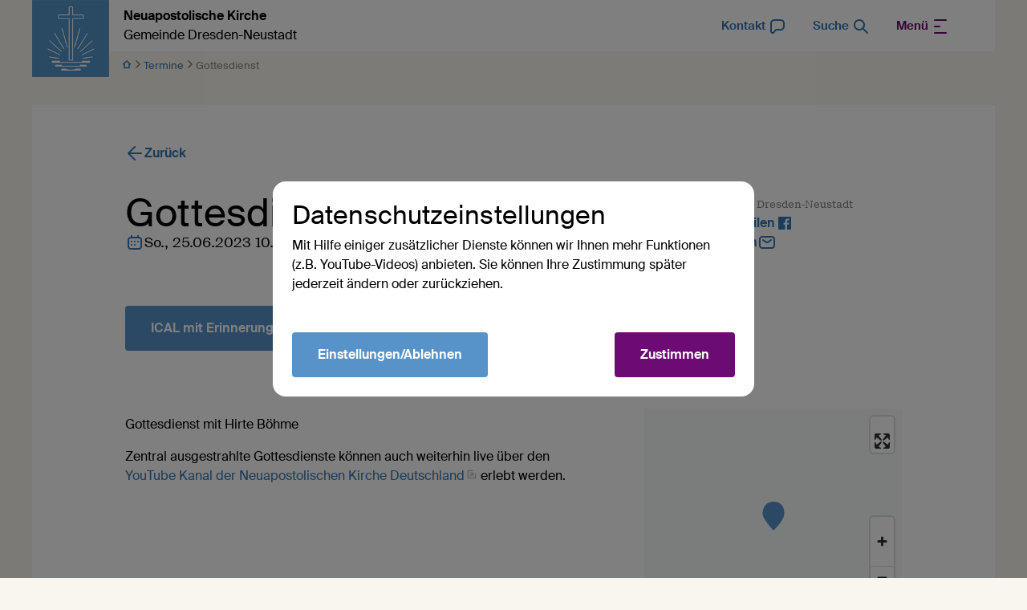

--- FILE ---
content_type: text/html; charset=UTF-8
request_url: https://dresden-neustadt.nak-nordost.de/db/260243/Termine/Gottesdienst
body_size: 80847
content:
<!DOCTYPE html>
<html lang="de"> 
<head>

        <meta charset="utf-8">
        <title>Gottesdienst - Neuapostolische Kirche Gemeinde Dresden-Neustadt</title>
    
        
        <meta name="DC.title" lang="de" content="Gottesdienst">
        <meta name="DC.date" scheme="W3CDTF" content="2023-06-05">
        <meta name="viewport" content="width=device-width, initial-scale=1, maximum-scale=1">
        <meta name="description" content="Gottesdienst mit Hirte Böhme

Zentral ausgestrahlte Gottesdienste können auch weiterhin live über den YouTube Kanal der Neuapostolischen Kirche Deutschland  erlebt werden.
">
        <meta property="og:url" content="https://dresden-neustadt.nak-nordost.de/db/260243/Termine/Gottesdienst">
        <meta property="og:title" content="Gottesdienst">
        <meta property="og:image" content="https://dresden-neustadt.nak-nordost.de">
        <meta property="og:image:width" content="1200">
        <meta property="og:image:height" content="630">
        <meta property="og:description" content="Gottesdienst mit Hirte Böhme

Zentral ausgestrahlte Gottesdienste können auch weiterhin live über den YouTube Kanal der Neuapostolischen Kirche Deutschland  erlebt werden.
">
        <meta name="seobility" content="c2c16b592e4dd180ef117eced5a1ac24">
        <link rel="canonical" href="https://dresden-neustadt.nak-nordost.de/db/260243/Termine/Gottesdienst" />
    
        <!-- Basis CSS --> 
        <link rel="stylesheet" href="/static/themes/design2022/_theme_elements_325.css?cache=1767775347" />
    
        <!-- Splide -->
        <script src="/static/themes/design2022/js/splide/dist/js/splide.min.js"></script>
        
        <!-- Glightbox -->
        <script>document.addEventListener("touchstart", function(){}, true);</script>
        <script src="/static/themes/design2022/js/glightbox/dist/js/glightbox.min.js"></script>
    
            
    
        <link rel="shortcut icon" href="/static/themes/design2022/fav/favicon.ico">
    
        <link rel="icon" type="image/png" href="/static/themes/design2022/fav/favicon-192x192.png" sizes="192x192" />
        <link rel="icon" type="image/png" href="/static/themes/design2022/fav/favicon-160x160.png" sizes="160x160" />
        <link rel="icon" type="image/png" href="/static/themes/design2022/fav/favicon-96x96.png" sizes="96x96" />
        <link rel="icon" type="image/png" href="/static/themes/design2022/fav/favicon-16x16.png" sizes="16x16" />
        <link rel="icon" type="image/png" href="/static/themes/design2022/fav/favicon-32x32.png" sizes="32x32" />
    
        <script src="/static/themes/design2022/js/videojs/video.min.js"></script>
        <script src="/static/themes/design2022/js/videojs-contrib-quality-levels.min.js?"></script>
        <script src="/static/themes/design2022/js/videojs-hls-quality-selector.min.js"></script>

         




</head>
<body data-buuild-kind="" data-buuild-plugin-zone="true" data-buuild-plugin="Designer" data-buuild-pageload="/admin/325/page/260243/3/pageload">
  

    <div class="container">
        <div data-buuild-dropzone="container" id="main" data-uuid="CDB3C940-04D3-11E6-AAC0-5E3BE9D4B10F">
    

    

    
    
    

<header class="container flex-columns hide-on-print" id="dropdown">
    <a href="/" class="logo" title="Logo"><img  src="/static/themes/design2022/images/logo.png" alt="Neuapostolische Kirche Logo" />
       <strong>Neuapostolische Kirche</strong><br />
         Gemeinde Dresden-Neustadt
    </a>
    <span class="space"> </span>
    
    <a class="menu" href="/kontakt"><em>Kontakt</em>         
        


 
    <svg width="24px" height="24px" viewBox="0 0 24 24" version="1.1" xmlns="http://www.w3.org/2000/svg" xmlns:xlink="http://www.w3.org/1999/xlink">
        <g id="ic_contact" stroke="none" stroke-width="1" fill="none" fill-rule="evenodd">
            <g id="Chat" transform="translate(3.000000, 3.000000)" fill="currentColor">
                <path d="M7.35720026,0 L11.0355003,0 C11.9373003,0 12.6647003,0 13.2567003,0.0403803074 C13.8654003,0.0819103074 14.4037003,0.169480307 14.9134003,0.380600307 C16.1386003,0.888070307 17.1119003,1.86144031 17.6194003,3.08658031 C17.8305003,3.59628031 17.9181003,4.13456031 17.9596003,4.74331031 C18,5.33531031 18,6.06272031 18,6.96448031 L18,7.03550031 C18,7.93730031 18,8.66470031 17.9596003,9.25670031 C17.9181003,9.86540031 17.8305003,10.4037003 17.6194003,10.9134003 C17.1119003,12.1386003 16.1386003,13.1119003 14.9134003,13.6194003 C14.4037003,13.8305003 13.8654003,13.9181003 13.2567003,13.9596003 C12.6647003,14 11.9373003,14 11.0355003,14 L8.42860026,14 C7.96900026,14 7.87740026,14.0046003 7.80260026,14.0197003 C7.62840026,14.0548003 7.46670026,14.1356003 7.33420026,14.2539003 C7.27730026,14.3047003 7.21860026,14.3752003 6.94286026,14.7429003 L6.92131026,14.7716003 C6.31559026,15.5792003 5.83290026,16.2228003 5.43791026,16.6881003 C5.06664026,17.1255003 4.64696026,17.5654003 4.14609026,17.7725003 C2.76787026,18.3422003 1.18040026,17.8130003 0.419660263,16.5303003 C0.143190263,16.0641003 0.071380263,15.4604003 0.036790263,14.8878003 C0,14.2785003 0,13.4740003 0,12.4645003 L0,7.35720031 C0,6.27341031 0,5.39926031 0.057820263,4.69138031 C0.117370263,3.96253031 0.243180263,3.32234031 0.544970263,2.73005031 C1.02433026,1.78924031 1.78924026,1.02433031 2.73005026,0.544970307 C3.32234026,0.243180307 3.96253026,0.117370307 4.69138026,0.0578203074 C5.39926026,0 6.27341026,0 7.35720026,0 Z M4.85424026,2.05118031 C4.24907026,2.10062031 3.90138026,2.19279031 3.63803026,2.32698031 C3.07354026,2.61460031 2.61460026,3.07354031 2.32698026,3.63803031 C2.19279026,3.90138031 2.10062026,4.24907031 2.05118026,4.85424031 C2.00078026,5.47108031 2.00000026,6.26339031 2.00000026,7.40000031 L2.00000026,12.4286003 C2.00000026,13.4821003 2.00045026,14.2257003 2.03315026,14.7672003 C2.04933026,15.0350003 2.07195026,15.2233003 2.09854026,15.3560003 C2.12107026,15.4685003 2.14072026,15.5106003 2.14180026,15.5133003 C2.39548026,15.9375003 2.92112026,16.1127003 3.37856026,15.9256003 C3.38104026,15.9241003 3.42204026,15.9021003 3.50757026,15.8257003 C3.60844026,15.7355003 3.73951026,15.5984003 3.91318026,15.3938003 C4.26422026,14.9803003 4.71074026,14.3857003 5.34286026,13.5429003 C5.35735026,13.5235003 5.37171026,13.5044003 5.38594026,13.4853003 C5.59427026,13.2071003 5.77734026,12.9626003 6.00255026,12.7617003 C6.40023026,12.4068003 6.88528026,12.1642003 7.40780026,12.0590003 C7.70370026,11.9994003 8.00910026,11.9997003 8.35670026,12.0000003 C8.38050026,12.0000003 8.40440026,12.0000003 8.42860026,12.0000003 L11.0000003,12.0000003 C11.9456003,12.0000003 12.6047003,11.9995003 13.1206003,11.9643003 C13.6275003,11.9297003 13.9227003,11.8650003 14.1481003,11.7716003 C14.8831003,11.4672003 15.4672003,10.8831003 15.7716003,10.1481003 C15.8650003,9.92270031 15.9297003,9.62750031 15.9643003,9.12060031 C15.9995003,8.60470031 16.0000003,7.94560031 16.0000003,7.00000031 C16.0000003,6.05444031 15.9995003,5.39534031 15.9643003,4.87945031 C15.9297003,4.37254031 15.8650003,4.07734031 15.7716003,3.85195031 C15.4672003,3.11687031 14.8831003,2.53284031 14.1481003,2.22836031 C13.9227003,2.13500031 13.6275003,2.07033031 13.1206003,2.03574031 C12.6047003,2.00054031 11.9456003,2.00000031 11.0000003,2.00000031 L7.40000026,2.00000031 C6.26339026,2.00000031 5.47108026,2.00078031 4.85424026,2.05118031 Z" id="Shape"></path>
            </g>
        </g>
    </svg>

    
        
         </a>
    <a class="menu" href="/suche"><em>Suche </em>         
        


<svg width="24px" height="24px" viewBox="0 0 24 24" version="1.1" xmlns="http://www.w3.org/2000/svg" xmlns:xlink="http://www.w3.org/1999/xlink">
    <g id="_Icons-/-24px--/-Search" stroke="none" stroke-width="1" fill="none" fill-rule="evenodd">
        <g id="Search" transform="translate(3.000000, 3.000000)" fill="currentColor">
            <path d="M10.7929,10.7929 C11.1834,10.4024 11.8166,10.4024 12.2071,10.7929 L17.7071,16.2929 C18.0976,16.6834 18.0976,17.3166 17.7071,17.7071 C17.3166,18.0976 16.6834,18.0976 16.2929,17.7071 L10.7929,12.2071 C10.4024,11.8166 10.4024,11.1834 10.7929,10.7929 Z" id="Path"></path>
            <path d="M7,2 C4.23858,2 2,4.23858 2,7 C2,9.7614 4.23858,12 7,12 C9.7614,12 12,9.7614 12,7 C12,4.23858 9.7614,2 7,2 Z M0,7 C0,3.13401 3.13401,0 7,0 C10.866,0 14,3.13401 14,7 C14,10.866 10.866,14 7,14 C3.13401,14 0,10.866 0,7 Z" id="Shape"></path>
        </g>
    </g>
</svg>
    
    
        
        </a>
    
    
    
        
    
            
            

    
    
     <div class="dropdown small flex-rows flex-rows-smartphone gap-0">
            
               
        
                     
                            
                 <nav class="">
                     
                     <strong><a href="/aktuelles">Aktuelles</a></strong>
                        
                     
                         
                         <!--<a href=""></a>-->
                     
                 </nav>
            
                     
                            
                 <nav class="">
                     
                     <strong><a href="/termine">Termine</a></strong>
                        
                     
                         
                         <!--<a href=""></a>-->
                     
                 </nav>
            
                     
                            
                 <nav class="">
                     
                     <strong><a href="/kurzchronik">Kurzchronik</a></strong>
                        
                     
                         
                         <!--<a href=""></a>-->
                     
                 </nav>
            
                     
                            
                 <nav class="">
                     
                     <strong><a href="/regelmaessiges">Regelmäßige Termine</a></strong>
                        
                     
                         
                         <!--<a href=""></a>-->
                     
                 </nav>
            
             

         
             
         <div></div>
    </div>
    
    
    
    <a  href="#dropdown" class="menu toggle-open primary"><em>Menü</em>         
        


    <svg width="24px" height="24px" viewBox="0 0 24 24" version="1.1" xmlns="http://www.w3.org/2000/svg" xmlns:xlink="http://www.w3.org/1999/xlink">
        <g id="_Icons-/-24px--/-_Menu" stroke="none" stroke-width="1" fill="none" fill-rule="evenodd">
            <rect id="Rectangle" x="0" y="0" width="24" height="24"></rect>
            <g id="menu" transform="translate(5.000000, 3.000000)" fill="currentColor">
                    <path d="M14,0 C14.5522847,0 15,0.44771525 15,1 C15,1.51283584 14.6139598,1.93550716 14.1166211,1.99327227 L14,2 L0,2 C-0.55228475,2 -1,1.55228475 -1,1 C-1,0.487164161 -0.61395981,0.0644928393 -0.116621125,0.00672773133 L0,0 L14,0 Z" id="Line"></path>
                <path d="M6,8 C6.55228475,8 7,8.44771525 7,9 C7,9.51283584 6.61395981,9.93550716 6.11662113,9.99327227 L6,10 L0,10 C-0.55228475,10 -1,9.55228475 -1,9 C-1,8.48716416 -0.61395981,8.06449284 -0.116621125,8.00672773 L0,8 L6,8 Z" id="Line"></path>
                <path d="M14,16 C14.5522847,16 15,16.4477153 15,17 C15,17.5128358 14.6139598,17.9355072 14.1166211,17.9932723 L14,18 L0,18 C-0.55228475,18 -1,17.5522847 -1,17 C-1,16.4871642 -0.61395981,16.0644928 -0.116621125,16.0067277 L0,16 L14,16 Z" id="Line"></path>
            </g>
        </g>
    </svg>

    
        
        </a>  
    <a  href="#" class="menu toggle-close" ><em>Menü</em>         
        


    <svg width="24px" height="24px" viewBox="0 0 24 24" version="1.1" xmlns="http://www.w3.org/2000/svg" xmlns:xlink="http://www.w3.org/1999/xlink">
        <g id="_Icons-/-24px--/-_Menu" stroke="none" stroke-width="1" fill="none" fill-rule="evenodd">
            <rect id="Rectangle" x="0" y="0" width="24" height="24"></rect>
            <g id="menu" transform="translate(5.000000, 3.000000)" fill="currentColor">
                    <path d="M14,0 C14.5522847,0 15,0.44771525 15,1 C15,1.51283584 14.6139598,1.93550716 14.1166211,1.99327227 L14,2 L0,2 C-0.55228475,2 -1,1.55228475 -1,1 C-1,0.487164161 -0.61395981,0.0644928393 -0.116621125,0.00672773133 L0,0 L14,0 Z" id="Line"></path>
                <path d="M6,8 C6.55228475,8 7,8.44771525 7,9 C7,9.51283584 6.61395981,9.93550716 6.11662113,9.99327227 L6,10 L0,10 C-0.55228475,10 -1,9.55228475 -1,9 C-1,8.48716416 -0.61395981,8.06449284 -0.116621125,8.00672773 L0,8 L6,8 Z" id="Line"></path>
                <path d="M14,16 C14.5522847,16 15,16.4477153 15,17 C15,17.5128358 14.6139598,17.9355072 14.1166211,17.9932723 L14,18 L0,18 C-0.55228475,18 -1,17.5522847 -1,17 C-1,16.4871642 -0.61395981,16.0644928 -0.116621125,16.0067277 L0,16 L14,16 Z" id="Line"></path>
            </g>
        </g>
    </svg>

    
        
        </a>
</header>

    
        
    

    
        <div class="breadcrumbs hide-on-print">
           
                
            
                <span><a href="/">        
        


    <svg width="12" height="12" viewBox="0 0 12 12" xmlns="http://www.w3.org/2000/svg">
        <path d="m1.002 5.44-.049.047C.508 5.953.833 6.75 1.5 6.75h.75v3.75c0 .414.336.75.75.75h6l.072-.003a.75.75 0 0 0 .678-.747V6.75h.75c.69 0 1.014-.852.498-1.31l-4.5-4a.75.75 0 0 0-.996 0l-4.5 4zM6 3.002l2.634 2.342-.032.02A.75.75 0 0 0 8.25 6v3.75h-4.5V6l-.003-.072a.75.75 0 0 0-.349-.564l-.033-.019L6 3.004z" fill="currentColor" fill-rule="nonzero"/>
    </svg>


    
        
        </a>        
                            
        


    <svg width="9" height="12" viewBox="0 0 9 12" xmlns="http://www.w3.org/2000/svg">
        <path d="M5.855 6 2.232 2.283a.725.725 0 0 1 0-1.063.82.82 0 0 1 1.118 0l4.418 4.248c.31.294.31.77 0 1.064L3.35 10.779a.818.818 0 0 1-1.118 0 .725.725 0 0 1 0-1.063L5.855 6z" fill="currentColor" fill-rule="nonzero"/>
    </svg>

    
        
        
                </span>

                                
                
            
                
                
                
                    
                    <span><a href="/termine">Termine</a>         
        


    <svg width="9" height="12" viewBox="0 0 9 12" xmlns="http://www.w3.org/2000/svg">
        <path d="M5.855 6 2.232 2.283a.725.725 0 0 1 0-1.063.82.82 0 0 1 1.118 0l4.418 4.248c.31.294.31.77 0 1.064L3.35 10.779a.818.818 0 0 1-1.118 0 .725.725 0 0 1 0-1.063L5.855 6z" fill="currentColor" fill-rule="nonzero"/>
    </svg>

    
        
        </span>
                
                
                
                <span class="hide-unless-smartphone">Gottesdienst</span>
                <span class="hide-on-smartphone">Gottesdienst</span>
                
        </div>    
    
    


    
<div data-uuid="A8B4F0E2-04D3-11E6-8D76-6B3BE9D4B10F" data-buuild-dropzone="maincontent" data-buuild-zone="content" class="">
	











    











<article class="database_event_ng">

     <div class="grid back">
        
        <div class="twelve">
            <p><a class="withicon" href="javascript:history.back();">        
        
   
    
<svg width="24px" height="24px" viewBox="0 0 24 24" version="1.1" xmlns="http://www.w3.org/2000/svg" xmlns:xlink="http://www.w3.org/1999/xlink">
    <g id="ic_back" stroke="none" stroke-width="1" fill="none" fill-rule="evenodd">
        <g transform="translate(12.000000, 12.000000) scale(-1, 1) translate(-12.000000, -12.000000) " fill="currentColor">
            <g transform="translate(3.000000, 2.937742)">
                <path d="M9.55064168,0.209704612 L9.64484901,0.292893219 L17.7071068,8.35515099 C17.735544,8.38358825 17.7622766,8.41373027 17.7871379,8.4454106 L17.7071068,8.35515099 C17.7451777,8.3932219 17.7795372,8.43359878 17.8101853,8.47583204 C17.8245831,8.49580444 17.8384932,8.51655946 17.8516276,8.53784394 C17.8613648,8.55348746 17.8701866,8.568709 17.8785739,8.58410436 C17.8881407,8.60176795 17.897529,8.62030304 17.9063462,8.63915862 C17.914321,8.65615927 17.9218036,8.67346212 17.9287745,8.69092174 C17.9366843,8.71067856 17.9438775,8.73046009 17.9504533,8.75052136 C17.9552713,8.76540643 17.9599023,8.78079449 17.9641549,8.7962648 C17.9701664,8.81782129 17.9753602,8.83951169 17.9798348,8.86146367 C17.9832818,8.87880396 17.9863441,8.89615098 17.9889467,8.91355349 C17.9921295,8.93438052 17.9946202,8.95567956 17.9964311,8.97717209 C17.9978699,8.99455549 17.9988882,9.01188655 17.9994578,9.0292296 C17.9998183,9.04004698 18,9.05113115 18,9.06225777 L17.9994578,9.09528593 C17.9988858,9.1127031 17.9978612,9.13010817 17.996384,9.147482 L18,9.06225777 C18,9.11287805 17.9962388,9.16261986 17.9889807,9.21121898 C17.9863322,9.22847297 17.9832041,9.24616369 17.979598,9.26377603 C17.9754159,9.28462129 17.9705665,9.3049726 17.965106,9.32507228 C17.9602745,9.34261261 17.954859,9.36059671 17.9489267,9.37844672 C17.9431898,9.39581048 17.9371193,9.41249421 17.9306242,9.42896409 C17.9231947,9.44782986 17.9150274,9.46685283 17.9062428,9.48565879 C17.8960049,9.50746141 17.8849663,9.52896904 17.8731893,9.55000744 L17.8732648,9.55002923 L17.8596192,9.57366071 C17.8571725,9.57776657 17.8546938,9.58185866 17.8521831,9.58593665 C17.8398809,9.60575759 17.8268429,9.62535208 17.8131491,9.64444442 C17.8039771,9.65737091 17.79405,9.67052222 17.7837553,9.6834773 C17.7823674,9.68513834 17.7813409,9.68642385 17.7803112,9.68770676 L17.7071068,9.76936455 L9.64484901,17.8316223 C9.25432472,18.2221466 8.62115974,18.2221466 8.23063545,17.8316223 C7.87015149,17.4711384 7.84242195,16.9039073 8.14744685,16.5116161 L8.23063545,16.4174088 L14.585,10.062 L1,10.0622578 C0.44771525,10.0622578 0,9.61454252 0,9.06225777 C0,8.54942193 0.38604019,8.12675061 0.883378875,8.0689855 L1,8.06225777 L14.585,8.062 L8.23063545,1.70710678 C7.84011116,1.31658249 7.84011116,0.683417511 8.23063545,0.292893219 C8.59111941,-0.0675907428 9.15835047,-0.0953202783 9.55064168,0.209704612 Z" id="Combined-Shape"></path>
            </g>
        </g>
    </g>
</svg>

    
        
         Zurück</a>
         </div>
    </div>
    <div class="grid">
        
        <div class="seven flex-rows gap-24">
            <h1 class="display">Gottesdienst</h1>


            
                <div class="flex-columns gap-16">
                        <div class="event-date withicon ">
            
                                        
        


<svg width="24px" height="24px" viewBox="0 0 24 24" version="1.1" xmlns="http://www.w3.org/2000/svg" xmlns:xlink="http://www.w3.org/1999/xlink">
    <g id="_Icons-/-24px--/-_Calendar" stroke="none" stroke-width="1" fill="none" fill-rule="evenodd">
        <g id="Calendar-03" transform="translate(3.000000, 3.000000)" fill="currentColor">
            <path d="M5.7587003,1.9999997 L12.2413003,1.9999997 C13.0463003,1.9999997 13.7106003,1.9999997 14.2518003,2.04419 C14.8139003,2.09012 15.3306003,2.18868 15.8160003,2.43597 C16.5686003,2.81947 17.1805003,3.43139 17.5640003,4.18404 C17.8113003,4.66937 17.9099003,5.18608 17.9558003,5.74817 C18,6.28936 18,6.95372 18,7.7587 L18,12.2413 C18,13.0463 18,13.7106 17.9558003,14.2518 C17.9099003,14.8139 17.8113003,15.3306 17.5640003,15.816 C17.1805003,16.5686 16.5686003,17.1805 15.8160003,17.564 C15.3306003,17.8113 14.8139003,17.9099 14.2518003,17.9558 C13.7106003,17.9999997 13.0463003,17.9999997 12.2413003,17.9999997 L5.7587303,17.9999997 C4.9537403,17.9999997 4.2893803,17.9999997 3.7481703,17.9558 C3.1860803,17.9099 2.6693703,17.8113 2.1840403,17.564 C1.4313903,17.1805 0.819470301,16.5686 0.435970301,15.816 C0.188680301,15.3306 0.0901203008,14.8139 0.0441903008,14.2518 C0,13.7106 0,13.0463 0,12.2413 L0,7.7587 C0,6.95373 0,6.28937 0.0441903008,5.74818 C0.0901203008,5.18608 0.188680301,4.66937 0.435970301,4.18404 C0.819470301,3.43139 1.4313903,2.81947 2.1840403,2.43597 C2.6693703,2.18868 3.1860803,2.09012 3.7481703,2.04419 C4.2893703,1.9999997 4.9537303,1.9999997 5.7587003,1.9999997 Z M3.9110403,4.03755 C3.4726203,4.07337 3.2484203,4.1383 3.0920203,4.21799 C2.7157003,4.40973 2.4097303,4.7157 2.2179903,5.09202 C2.1383003,5.24842 2.0733703,5.47262 2.0375503,5.91104 C2.0007803,6.36113 2.0000003,6.94342 2.0000003,7.8 L2.0000003,12.2 C2.0000003,13.0566 2.0007803,13.6389 2.0375503,14.089 C2.0733703,14.5274 2.1383003,14.7516 2.2179903,14.908 C2.4097303,15.2843 2.7157003,15.5903 3.0920203,15.782 C3.2484203,15.8617 3.4726203,15.9266 3.9110403,15.9624 C4.3611303,15.9992 4.9434203,16 5.8000003,16 L12.2000003,16 C13.0566003,16 13.6389003,15.9992 14.0890003,15.9624 C14.5274003,15.9266 14.7516003,15.8617 14.9080003,15.782 C15.2843003,15.5903 15.5903003,15.2843 15.7820003,14.908 C15.8617003,14.7516 15.9266003,14.5274 15.9624003,14.089 C15.9992003,13.6389 16.0000003,13.0566 16.0000003,12.2 L16.0000003,7.8 C16.0000003,6.94342 15.9992003,6.36113 15.9624003,5.91104 C15.9266003,5.47262 15.8617003,5.24842 15.7820003,5.09202 C15.5903003,4.7157 15.2843003,4.40973 14.9080003,4.21799 C14.7516003,4.1383 14.5274003,4.07337 14.0890003,4.03755 C13.6389003,4.00078 13.0566003,4 12.2000003,4 L5.8000003,4 C4.9434203,4 4.3611303,4.00078 3.9110403,4.03755 Z" id="Shape"></path>
            <path d="M6.0000003,1 C6.0000003,0.44772 5.5522803,0 5.0000003,0 C4.4477203,0 4.0000003,0.44772 4.0000003,1 L4.0000003,3 C4.0000003,3.55228 4.4477203,4 5.0000003,4 C5.5522803,4 6.0000003,3.55228 6.0000003,3 L6.0000003,1 Z" id="Path" fill-rule="nonzero"></path>
            <path d="M14.0000003,1 C14.0000003,0.44772 13.5523003,0 13.0000003,0 C12.4477003,0 12.0000003,0.44772 12.0000003,1 L12.0000003,3 C12.0000003,3.55228 12.4477003,4 13.0000003,4 C13.5523003,4 14.0000003,3.55228 14.0000003,3 L14.0000003,1 Z" id="Path" fill-rule="nonzero"></path>
            <path d="M5.0000003,9 C5.5522803,9 6.0000003,8.5523 6.0000003,8 C6.0000003,7.4477 5.5522803,7 5.0000003,7 C4.4477203,7 4.0000003,7.4477 4.0000003,8 C4.0000003,8.5523 4.4477203,9 5.0000003,9 Z M10.0000003,8 C10.0000003,8.5523 9.5523003,9 9.0000003,9 C8.4477003,9 8.0000003,8.5523 8.0000003,8 C8.0000003,7.4477 8.4477003,7 9.0000003,7 C9.5523003,7 10.0000003,7.4477 10.0000003,8 Z M14.0000003,8 C14.0000003,8.5523 13.5523003,9 13.0000003,9 C12.4477003,9 12.0000003,8.5523 12.0000003,8 C12.0000003,7.4477 12.4477003,7 13.0000003,7 C13.5523003,7 14.0000003,7.4477 14.0000003,8 Z M10.0000003,12 C10.0000003,12.5523 9.5523003,13 9.0000003,13 C8.4477003,13 8.0000003,12.5523 8.0000003,12 C8.0000003,11.4477 8.4477003,11 9.0000003,11 C9.5523003,11 10.0000003,11.4477 10.0000003,12 Z M5.0000003,13 C5.5522803,13 6.0000003,12.5523 6.0000003,12 C6.0000003,11.4477 5.5522803,11 5.0000003,11 C4.4477203,11 4.0000003,11.4477 4.0000003,12 C4.0000003,12.5523 4.4477203,13 5.0000003,13 Z" id="Shape"></path>
        </g>
    </g>
</svg>

    
        
        
                            
                                
                                
                                 
                                 
                                 
                                
                                 
                                    
                                    <p>
                                        So., 25.06.2023 10.00 Uhr
                                        
                                    </p>
                                    
                            
                                
                                                                                                 
                        </div>
                        
                        
                            <div class="event-place withicon ">
                                
                                            
        

       <svg width="24px" height="24px" viewBox="0 0 24 24" version="1.1" xmlns="http://www.w3.org/2000/svg" xmlns:xlink="http://www.w3.org/1999/xlink">
        <g id="_Icons-/-24px--/-Place" stroke="none" stroke-width="1" fill="none" fill-rule="evenodd">
            <g id="ic_place" fill="currentColor">
                <g id="checkin" transform="translate(12.000000, 11.000000) rotate(-315.000000) translate(-12.000000, -11.000000) translate(5.000000, 4.000000)">
                    <path d="M7,1.13686838e-13 C3.13400675,1.13686838e-13 0,3.13400675 0,7 C0,10.8659932 3.13400675,14 7,14 L13,14 C13.5522847,14 14,13.5522847 14,13 L14,7 L13.9956923,6.75666659 C13.8567844,2.98314038 10.768348,1.13686838e-13 7,1.13686838e-13 Z M7,2 C9.69148867,2 11.8977332,4.13102566 11.99654,6.81189302 L12.0001692,7.01839514 L12,12 L7,12 C4.23857625,12 2,9.76142375 2,7 C2,4.23857625 4.23857625,2 7,2 Z" id="Combined-Shape"></path>
                    <path d="M7,4 C5.34314575,4 4,5.34314575 4,7 C4,8.65685425 5.34314575,10 7,10 C8.65685425,10 10,8.65685425 10,7 C10,5.34314575 8.65685425,4 7,4 Z M7,6 C7.55228475,6 8,6.44771525 8,7 C8,7.55228475 7.55228475,8 7,8 C6.44771525,8 6,7.55228475 6,7 C6,6.44771525 6.44771525,6 7,6 Z" id="Oval-2"></path>
                </g>
            </g>
        </g>
        </svg>

    
        
        
                                    <div class="flex-rows">
                                        







    

        

        <p> Gemeinde Dresden-Neustadt<br />
            Böhmische Straße 37 <br />
            01099 Dresden
        </p>

        

    

    




                                    </div>
                            </div>
                        
                    
                    
            </div>    
            
            
                                
                             
            <div class="event-buttons flex-columns gap-24">
            
                
                
                <a class="button withicon" href="/api/page/260243/latest/ical?alert=60">ICAL mit Erinnerung         
        



<svg width="18px" height="20px" viewBox="0 0 18 20" version="1.1" xmlns="http://www.w3.org/2000/svg" xmlns:xlink="http://www.w3.org/1999/xlink">
    <g id="Page-1" stroke="none" stroke-width="1" fill="none" fill-rule="evenodd">
        <g id="05-veranstaltungen-detail-01-MAXIMUM" transform="translate(-539.000000, -412.000000)" fill="currentColor">
            <g id="Group-20" transform="translate(156.000000, 394.000000)">
                <g id="but-1st" transform="translate(274.000000, 0.000000)">
                    <g id="Group-35" transform="translate(36.000000, 16.000000)">
                        <g id="Alarm-Download-in-lc" transform="translate(73.000000, 2.000000)">
                            <path d="M9,3.99999914 C5.13401,3.99999914 2,7.13400914 2,10.9999991 C2,14.8659991 5.13401,17.9999991 9,17.9999991 C12.866,17.9999991 16,14.8659991 16,10.9999991 C16,7.13400914 12.866,3.99999914 9,3.99999914 Z M0,10.9999991 C0,6.02943914 4.02944,1.99999914 9,1.99999914 C13.9706,1.99999914 18,6.02943914 18,10.9999991 C18,15.9705991 13.9706,19.9999991 9,19.9999991 C4.02944,19.9999991 0,15.9705991 0,10.9999991 Z" id="Shape"></path>
                            <path d="M10,7.99999914 C10,7.44771914 9.5523,6.99999914 9,6.99999914 C8.4477,6.99999914 8,7.44771914 8,7.99999914 L8,11.5857991 L7.7071,11.2928991 C7.3166,10.9023991 6.68342,10.9023991 6.29289,11.2928991 C5.90237,11.6833991 5.90237,12.3165991 6.29289,12.7070991 L8.2929,14.7070991 C8.6834,15.0975991 9.3166,15.0975991 9.7071,14.7070991 L11.7071,12.7070991 C12.0976,12.3165991 12.0976,11.6833991 11.7071,11.2928991 C11.3166,10.9023991 10.6834,10.9023991 10.2929,11.2928991 L10,11.5857991 L10,7.99999914 Z" id="Path"></path>
                            <path d="M1.60006,3.30005914 C1.15823,3.63142914 0.53143,3.54188914 0.20006,3.10005914 C-0.13131,2.65822914 -0.04177,2.03142914 0.40006,1.70005914 L2.40006,0.200059136 C2.84189,-0.131310864 3.46869,-0.0417708645 3.80006,0.400059136 C4.13143,0.841889136 4.04189,1.46868914 3.60006,1.80005914 L1.60006,3.30005914 Z" id="Path" fill-rule="nonzero"></path>
                            <path d="M15.6001,0.200179136 C15.1582,-0.131190864 14.5314,-0.0416508645 14.2001,0.400179136 C13.8687,0.841999136 13.9582,1.46880914 14.4001,1.80017914 L16.4001,3.30017914 C16.8419,3.63154914 17.4687,3.54199914 17.8001,3.10017914 C18.1314,2.65834914 18.0419,2.03154914 17.6001,1.70017914 L15.6001,0.200179136 Z" id="Path" fill-rule="nonzero"></path>
                        </g>
                    </g>
                </g>
            </g>
        </g>
    </g>
</svg>
      
    
        
        </a>
                
            </div>
            
        </div>
        
        <div class="five " >
            
            <div class="flex-rows event-meta">
                        
                
                            
                         <p><small class="darkgrey"> Quelle: Gemeinde Dresden-Neustadt </small></p>
                         <p class=" hide-unless-smartphone"><a href="whatsapp://send?text=https://dresden-neustadt.nak-nordost.de/db/260243/Termine/Gottesdienst" class="withicon">Via WhatsApp teilen         
        



    <svg width="24" height="24" viewBox="0 0 24 24" xmlns="http://www.w3.org/2000/svg">
        <path d="M16.582 13.985c-.249-.124-1.472-.723-1.7-.806-.228-.082-.394-.123-.56.124-.166.248-.643.806-.788.971-.145.166-.29.186-.54.062-.248-.124-1.05-.385-2-1.229-.74-.656-1.24-1.467-1.384-1.715-.145-.248-.016-.382.109-.506.112-.11.249-.289.373-.433.124-.145.166-.248.249-.414.083-.165.041-.31-.02-.433-.063-.124-.56-1.343-.768-1.84-.202-.482-.407-.416-.56-.424a10.027 10.027 0 0 0-.477-.009.916.916 0 0 0-.663.31c-.228.248-.871.847-.871 2.066 0 1.219.891 2.396 1.016 2.562.124.165 1.754 2.666 4.25 3.739.594.255 1.058.407 1.419.521.596.189 1.138.162 1.567.098.478-.07 1.472-.599 1.68-1.177.207-.579.207-1.074.145-1.178-.062-.103-.228-.165-.477-.289m-4.54 6.17h-.004a8.295 8.295 0 0 1-4.212-1.149l-.302-.178-3.133.818.836-3.04-.197-.312a8.188 8.188 0 0 1-1.265-4.384c.002-4.541 3.715-8.236 8.28-8.236a8.24 8.24 0 0 1 5.852 2.416 8.168 8.168 0 0 1 2.422 5.827c-.002 4.542-3.715 8.237-8.277 8.237m7.044-15.248A9.918 9.918 0 0 0 12.042 2c-5.49 0-9.956 4.446-9.959 9.91 0 1.747.458 3.451 1.33 4.954L2 22l5.279-1.378a9.987 9.987 0 0 0 4.759 1.206h.004c5.488 0 9.956-4.446 9.958-9.91a9.827 9.827 0 0 0-2.914-7.012" fill="currentColor" fill-rule="evenodd"/>
    </svg>


    
        
        </a></p>
                         <p><a href="#" class="withicon" onClick="FbWindow=window.open('https://www.facebook.com/sharer/sharer.php?u=https://dresden-neustadt.nak-nordost.de/db/260243/Termine/Gottesdienst','FbWindow','width=600,height=500'); return false;">Via Facebook teilen         
        



    <svg width="24" height="24" viewBox="0 0 24 24" xmlns="http://www.w3.org/2000/svg">
        <path d="M19.117 4H4.883A.883.883 0 0 0 4 4.883v14.234c0 .488.395.883.883.883h7.669v-6.188h-2.083V11.39h2.083V9.608c0-2.066 1.263-3.191 3.106-3.191a17.71 17.71 0 0 1 1.86.093v2.16h-1.27c-1.004 0-1.2.475-1.2 1.176v1.542h2.4l-.311 2.422h-2.103V20h4.083a.883.883 0 0 0 .883-.883V4.883A.883.883 0 0 0 19.117 4z" fill="currentColor" fill-rule="evenodd"/>
    </svg>

    
        
         </a><br /></p>
                         <p><a href="mailto:?subject=Gottesdienst

&body=Gottesdienst mit Hirte Böhme

Zentral ausgestrahlte Gottesdienste können auch weiterhin live über den YouTube Kanal der Neuapostolischen Kirche Deutschland erlebt werden.

%0D%0A%0D%0Ahttps://dresden-neustadt.nak-nordost.de/db/260243/Termine/Gottesdienst"  class="withicon">Per E-Mail teilen         
        


    <svg width="24px" height="24px" viewBox="0 0 24 24" version="1.1" xmlns="http://www.w3.org/2000/svg" xmlns:xlink="http://www.w3.org/1999/xlink">
        <g id="_Icons-/-24px--/-_Mail" stroke="none" stroke-width="1" fill="none" fill-rule="evenodd">
        <g id="Mail" transform="translate(2.000000, 4.000000)" fill="currentColor">
            <path d="M5.7587003,0 L14.2413003,0 C15.0463003,0 15.7106003,0 16.2518003,0.0441903008 C16.8139003,0.0901203008 17.3306003,0.188680301 17.8160003,0.435970301 C18.5686003,0.819470301 19.1805003,1.4313903 19.5640003,2.1840403 C19.8113003,2.6693703 19.9099003,3.1860803 19.9558003,3.7481703 C20,4.2893603 20,4.9537203 20,5.7586803 L20,10.2413003 C20,11.0463003 20,11.7106003 19.9558003,12.2518003 C19.9099003,12.8139003 19.8113003,13.3306003 19.5640003,13.8160003 C19.1805003,14.5686003 18.5686003,15.1805003 17.8160003,15.5640003 C17.3306003,15.8113003 16.8139003,15.9099003 16.2518003,15.9558003 C15.7106003,16 15.0463003,16 14.2413003,16 L5.7587203,16 C4.9537403,16 4.2893803,16 3.7481703,15.9558003 C3.1860803,15.9099003 2.6693703,15.8113003 2.1840403,15.5640003 C1.4313903,15.1805003 0.819470301,14.5686003 0.435970301,13.8160003 C0.188680301,13.3306003 0.0901203008,12.8139003 0.0441903008,12.2518003 C0,11.7106003 0,11.0463003 0,10.2413003 L0,5.7587003 C0,4.9537303 0,4.2893703 0.0441903008,3.7481803 C0.0901203008,3.1860803 0.188680301,2.6693703 0.435970301,2.1840403 C0.819470301,1.4313903 1.4313903,0.819470301 2.1840403,0.435970301 C2.6693703,0.188680301 3.1860803,0.0901203008 3.7481703,0.0441903008 C4.2893703,0 4.9537303,0 5.7587003,0 Z M3.9110403,2.0375503 C3.4726203,2.0733703 3.2484203,2.1383003 3.0920203,2.2179903 C2.7157003,2.4097303 2.4097303,2.7157003 2.2179903,3.0920203 C2.1383003,3.2484203 2.0733703,3.4726203 2.0375503,3.9110403 C2.0007803,4.3611303 2.0000003,4.9434203 2.0000003,5.8000003 L2.0000003,10.2000003 C2.0000003,11.0566003 2.0007803,11.6389003 2.0375503,12.0890003 C2.0733703,12.5274003 2.1383003,12.7516003 2.2179903,12.9080003 C2.4097303,13.2843003 2.7157003,13.5903003 3.0920203,13.7820003 C3.2484203,13.8617003 3.4726203,13.9266003 3.9110403,13.9624003 C4.3611303,13.9992003 4.9434203,14.0000003 5.8000003,14.0000003 L14.2000003,14.0000003 C15.0566003,14.0000003 15.6389003,13.9992003 16.0890003,13.9624003 C16.5274003,13.9266003 16.7516003,13.8617003 16.9080003,13.7820003 C17.2843003,13.5903003 17.5903003,13.2843003 17.7820003,12.9080003 C17.8617003,12.7516003 17.9266003,12.5274003 17.9624003,12.0890003 C17.9992003,11.6389003 18.0000003,11.0566003 18.0000003,10.2000003 L18.0000003,5.8000003 C18.0000003,4.9434203 17.9992003,4.3611303 17.9624003,3.9110403 C17.9266003,3.4726203 17.8617003,3.2484203 17.7820003,3.0920203 C17.5903003,2.7157003 17.2843003,2.4097303 16.9080003,2.2179903 C16.7516003,2.1383003 16.5274003,2.0733703 16.0890003,2.0375503 C15.6389003,2.0007803 15.0566003,2.0000003 14.2000003,2.0000003 L5.8000003,2.0000003 C4.9434203,2.0000003 4.3611303,2.0007803 3.9110403,2.0375503 Z" id="Shape"></path>
            <path d="M4.1754803,4.4343103 C4.4879003,3.9788903 5.1103603,3.8629603 5.5657803,4.1753803 L9.4344003,6.8293003 C9.7753003,7.0631003 10.2249003,7.0631003 10.5658003,6.8293003 L14.4344003,4.1753803 C14.8898003,3.8629603 15.5123003,3.9788903 15.8247003,4.4343103 C16.1371003,4.8897403 16.0212003,5.5122003 15.5658003,5.8246203 L11.6972003,8.4785003 C10.6745003,9.1800003 9.3257003,9.1800003 8.3030003,8.4785003 L4.4344103,5.8246203 C3.9789803,5.5122003 3.8630503,4.8897403 4.1754803,4.4343103 Z" id="Path"></path>
        </g>
        </g>
    </svg>

    
        
        </a>
                        
                    </div>
                
        </div>

    </div>
    
    <div class="grid">
        
        <div class="twelve event-teaser">
             



 








        <!-- No Media found --> 

	

        </div>
        
    </div>
    
    <div class="grid event-content">
        
        
        
        <div class="seven">
               <p>Gottesdienst mit Hirte Böhme</p>

<p>Zentral ausgestrahlte Gottesdienste&nbsp;können auch weiterhin live über den <a href="https://www.youtube.com/@NeuapostolischeKirche">YouTube Kanal der Neuapostolischen Kirche Deutschland</a>&nbsp;erlebt werden.</p> 
        </div>
          
        <div class="five event-sidebar">
            
                        
                
                    







    

<section id="nakMapNew" class="result_map"></section>

<link rel="stylesheet" type="text/css" href="/static/themes/design2022/map/mapbox-gl.css"/>
<script src="/static/themes/design2022/map/mapbox-gl.js"></script>
<script>
var map;
function initMapNew() {
    
     
    let center = {lat:51.0648850000,lon:13.7548310000};   
         
    map = new mapboxgl.Map({
            container: 'nakMapNew',
            style: '/static/themes/design2022/map/nakorg-style.json',   
            center: center,
            maxZoom        : 17,
            minZoom        : 1,
            zoom           : 12,
            attributionControl: false
   });
      
   map.addControl(new mapboxgl.FullscreenControl());
   map.addControl(new mapboxgl.AttributionControl({compact: false}));
   map.addControl(new mapboxgl.NavigationControl(),'bottom-right');
     
    let layersToTranslate = ["waterway-name", "water-name-lakeline", "water-name-ocean", "water-name-other", "poi-level-3", "poi-level-2", "poi-level-1", "poi-railway", "airport-label-major", "highway-name-path", "highway-name-minor", "highway-name-major", "place-other", "place-village", "place-town", "place-state", "place-city", "place-city-capital", "place-country-other", "place-country-3", "place-country-2", "place-country-1", "place-continent"];
        
        
        map.on("load",()=>{
            
            map.dragRotate.disable();
            map.touchZoomRotate.disableRotation();
            map.touchPitch.disable();
         
            map.dragPan._touchPan.disable();
            map.dragPan._touchPan._minTouches = 2;
            
            
            for (let layer of layersToTranslate)
                map.setLayoutProperty(layer, 'text-field', 
                  [ "case",
                  ["has", "name:"],["get", "name:"],
                  ["has", "name:en"],["get", "name:en"],
                  ["get", "name"]
                ]);
           
           
        });

        let mapC = map.getContainer();
        map.on("touchstart",(event)=>{
            if (event.originalEvent.touches.length < 2) {
                map.dragPan.disable();event.preventDefault();
            } else {
                mapC.style.animationName = "undark";
                map.dragPan.enable();
            }
        });
        
        var timer = null;
        document.addEventListener("scroll",(event)=>{
            if (!map.dragPan._mousePan.isEnabled()) {
                mapC.style.animationName = "dark";
                if(timer !== null) clearTimeout(timer);        
                timer = setTimeout(function() {mapC.style.animationName = "undark";}, 1500);
            }
        });
        
        var el = document.createElement('div');
        el.innerHTML = '<img src="/static/themes/design2022/images/maps/marker_blue.svg" class="location_marker">';
            new mapboxgl.Marker(el,{offset: [0.125,-16.375]})
                .setLngLat(center)
                .addTo(map);
        
}
initMapNew();
</script>  

    




                
            
                                        
                    
    
                    
                
                    
        </div>
        
    </div>    
        
    
</article>

 
<script type="application/ld+json">
{
  "@context": "http://schema.org",
  "@type": "Event",
  "location": {
    "@type": "Place",
    "address": {
      "@type": "PostalAddress",
      "addressLocality": "Dresden",
      "postalCode": "01099",
      "streetAddress": "Böhmische Straße 37 "
    },
    "name": "Gemeinde Dresden-Neustadt"
  },
  
  "name": "Gottesdienst",
  "startDate": "2023-06-25T10:00:00"
}
</script>


</div>

<div data-buuild-dropzone="extracontent" data-buuild-zone="content" class="hide-on-print ">
	
</div>
<div data-buuild-dropzone="super_extracontent" data-buuild-zone="content" class="hide-on-print ">
	
</div>



    
    <footer class="container hide-on-print">
        
        <div class="flex-columns flex-rows-smartphone gap-32">
        
            <div class="auto flex-rows space">
                
                <div class="flex-columns gap-8 ">
                    <a href="https://nak-nordost.de/" title="Logo"><img src="/static/themes/design2022/images/logo.png" alt="Neuapostolische Kirche Logo" /></a>
                    <p>
                        <strong>Neuapostolische Kirche</strong><br />
                        Nord- und Ostdeutschland<br/>
                    </p>
                </div>
                
                <div class="space">
                    
                </div>
                <nav class="social flex-columns gap-24"> 
                
                    
                        <a href="https://www.youtube.com/c/NeuapostolischeKircheNordundOstdeutschland">         
        

    <svg width="32px" height="32px" viewBox="0 0 32 32" version="1.1" xmlns="http://www.w3.org/2000/svg" xmlns:xlink="http://www.w3.org/1999/xlink">
        <g id="_Icons-/-32px---Social--/-Youtube" stroke="none" stroke-width="1" fill="none" fill-rule="evenodd">
            <path d="M16,4 C0.2752,4 0,5.36207792 0,16 C0,26.6379221 0.2752,28 16,28 C31.7248,28 32,26.6379221 32,16 C32,5.36207792 31.7248,4 16,4 Z M21.5712532,16.5350388 L15.0400473,19.8933451 C14.4683849,20.1849538 14,19.8580957 14,19.1627212 L14,12.8370565 C14,12.1432842 14.4683849,11.8148239 15.0400473,12.1064326 L21.5712532,15.4647389 C22.1429156,15.7595521 22.1429156,16.2402257 21.5712532,16.5350388 Z" id="Shape" fill="currentColor"></path>
        </g>
    </svg>
    
    
        
        </a>
                        <a href="https://www.instagram.com/neuapostolischekirche/">         
        

    <svg width="32px" height="32px" viewBox="0 0 32 32" version="1.1" xmlns="http://www.w3.org/2000/svg" xmlns:xlink="http://www.w3.org/1999/xlink">
        <g id="_Icons-/-32px---Social--/-Instagram" stroke="none" stroke-width="1" fill="none" fill-rule="evenodd">
            <path d="M17.3483434,0.000782949024 C20.4850541,0.00498639978 21.085246,0.0273174615 22.5967795,0.0962843437 C24.299793,0.173959642 25.4628901,0.444457676 26.480608,0.840011035 C27.5327494,1.24883842 28.4250309,1.79593165 29.3145814,2.68541861 C30.2040683,3.57496909 30.7511616,4.46725058 31.1600525,5.51939203 C31.5555423,6.53710992 31.8260404,7.70020701 31.9037157,9.40322046 C31.9726825,10.914754 31.9950136,11.5149459 31.9992171,14.6517008 L31.9999539,15.636763 L31.9999539,15.636763 L32,16.0000318 C32,16.1241834 31.999985,16.2452326 31.9999539,16.3632952 L31.9992171,17.3483434 C31.9950136,20.4850541 31.9726825,21.085246 31.9037157,22.5967795 C31.8260404,24.299793 31.5555423,25.4628901 31.1600525,26.480608 C30.7511616,27.5327494 30.2040683,28.4250309 29.3145814,29.3145814 C28.4250309,30.2040683 27.5327494,30.7511616 26.480608,31.1600525 C25.4628901,31.5555423 24.299793,31.8260404 22.5967795,31.9037157 C21.085246,31.9726825 20.4850541,31.9950136 17.3483434,31.9992171 L16.3632952,31.9999539 L16.3632952,31.9999539 L16.0000318,32 C15.8758783,32 15.7548273,31.999985 15.636763,31.9999539 L14.6517008,31.9992171 C11.5149459,31.9950136 10.914754,31.9726825 9.40322046,31.9037157 C7.70020701,31.8260404 6.53710992,31.5555423 5.51939203,31.1600525 C4.46725058,30.7511616 3.57496909,30.2040683 2.68541861,29.3145814 C1.79593165,28.4250309 1.24883842,27.5327494 0.840011035,26.480608 C0.444457676,25.4628901 0.173959642,24.299793 0.0962843437,22.5967795 C0.0273174615,21.085246 0.00498639978,20.4850541 0.000782949024,17.3483434 L0.000782949024,14.6517008 C0.00498639978,11.5149459 0.0273174615,10.914754 0.0962843437,9.40322046 C0.173959642,7.70020701 0.444457676,6.53710992 0.840011035,5.51939203 C1.24883842,4.46725058 1.79593165,3.57496909 2.68541861,2.68541861 C3.57496909,1.79593165 4.46725058,1.24883842 5.51939203,0.840011035 C6.53710992,0.444457676 7.70020701,0.173959642 9.40322046,0.0962843437 C10.914754,0.0273174615 11.5149459,0.00498639978 14.6517008,0.000782949024 Z M16.3571076,2.88291874 L15.6429506,2.88291874 C15.526921,2.88294642 15.4138504,2.88298847 15.3036235,2.8830459 L14.6754622,2.88358349 C11.5967287,2.88740083 11.0289469,2.90799768 9.534627,2.97617701 C7.97464279,3.04731056 7.12745489,3.30796422 6.56365798,3.52708096 C5.81681919,3.81733126 5.28382565,4.16404382 4.72396649,4.72396649 C4.16404382,5.28382565 3.81733126,5.81681919 3.52708096,6.56365798 C3.30796422,7.12745489 3.04731056,7.97464279 2.97617701,9.534627 C2.90799768,11.0289469 2.88740083,11.5967287 2.88358349,14.6754622 L2.8830459,15.3036235 C2.88293103,15.5240774 2.88287773,15.7559058 2.88287773,16.0000318 L2.88291874,16.3571076 C2.88294642,16.4731355 2.88298847,16.5862044 2.8830459,16.6964298 L2.88358349,17.3245819 C2.88740083,20.4032713 2.90799768,20.9710531 2.97617701,22.465373 C3.04731056,24.0253572 3.30796422,24.8725451 3.52708096,25.436342 C3.81733126,26.1831808 4.16410733,26.7161743 4.72396649,27.2760335 C5.28382565,27.8359562 5.81681919,28.1826687 6.56365798,28.472919 C7.12745489,28.6920358 7.97464279,28.9526894 9.534627,29.023823 C11.0287782,29.0920023 11.596441,29.1125992 14.6753702,29.1164165 L15.3035733,29.1169541 C15.5240425,29.117069 15.7558876,29.1171223 16.0000318,29.1171223 L16.3571339,29.1170813 C16.4731703,29.1170536 16.5862473,29.1170115 16.6964805,29.1169541 L17.3246761,29.1164165 C20.4035718,29.1125992 20.9712781,29.0920023 22.465373,29.023823 C24.0253572,28.9526894 24.8725451,28.6920358 25.436342,28.472919 C26.1831808,28.1826687 26.7161743,27.8359562 27.2760335,27.2760335 C27.8359562,26.7161743 28.1826687,26.1831808 28.472919,25.436342 C28.6920358,24.8725451 28.9526894,24.0253572 29.023823,22.465373 C29.0920023,20.9710531 29.1125992,20.4032713 29.1164165,17.3245819 L29.1169541,16.6964298 C29.117069,16.4759791 29.1171223,16.2441541 29.1171223,16.0000318 L29.1170813,15.6429506 C29.1170536,15.526921 29.1170115,15.4138504 29.1169541,15.3036235 L29.1164165,14.6754622 C29.1125992,11.5967287 29.0920023,11.0289469 29.023823,9.534627 C28.9526894,7.97464279 28.6920358,7.12745489 28.472919,6.56365798 C28.1826687,5.81681919 27.8359562,5.28382565 27.2760335,4.72396649 C26.7161743,4.16404382 26.1831808,3.81733126 25.436342,3.52708096 C24.8725451,3.30796422 24.0253572,3.04731056 22.465373,2.97617701 C20.9710531,2.90799768 20.4032713,2.88740083 17.3245819,2.88358349 L16.6964298,2.8830459 C16.4759791,2.88293103 16.2441541,2.88287773 16.0000318,2.88287773 Z M16.0000318,7.78378893 C20.5377173,7.78378893 24.2162111,11.4622827 24.2162111,16.0000318 C24.2162111,20.5377173 20.5377173,24.2162111 16.0000318,24.2162111 C11.4622827,24.2162111 7.78378893,20.5377173 7.78378893,16.0000318 C7.78378893,11.4622827 11.4622827,7.78378893 16.0000318,7.78378893 Z M16.0000318,10.6666667 C18.9455324,10.6666667 21.3333333,13.0544676 21.3333333,16.0000318 C21.3333333,18.9455324 18.9455324,21.3333333 16.0000318,21.3333333 C13.0544676,21.3333333 10.6666667,18.9455324 10.6666667,16.0000318 C10.6666667,13.0544676 13.0544676,10.6666667 16.0000318,10.6666667 Z M24.5408214,5.53914429 C25.6012194,5.53914429 26.4608557,6.39878057 26.4608557,7.45917859 C26.4608557,8.51957661 25.6012194,9.37914937 24.5408214,9.37914937 C23.4804869,9.37914937 22.6208506,8.51957661 22.6208506,7.45917859 C22.6208506,6.39878057 23.4804869,5.53914429 24.5408214,5.53914429 Z" id="Icon" fill="currentColor"></path>
        </g>
    </svg>
    
        
        </a>
                        <a href="https://minutenmitgott.de">         
        

    <svg width="32px" height="32px" viewBox="0 0 32 32" version="1.1" xmlns="http://www.w3.org/2000/svg" xmlns:xlink="http://www.w3.org/1999/xlink">
        <g id="_Icons-/-32px---Social--/-Podcast" stroke="none" stroke-width="1" fill="none" fill-rule="evenodd">
            <g id="Microphone" transform="translate(3.000000, 0.000000)" fill="currentColor">
                <path d="M3.25,14.4 C3.25,13.51632 2.522455,12.8 1.625,12.8 C0.727545,12.8 0,13.51632 0,14.4 C0,20.92736 4.96224625,26.3136 11.375,27.10096 L11.375,30.4 C11.375,31.28368 12.1025125,32 13,32 C13.8974875,32 14.625,31.28368 14.625,30.4 L14.625,27.10096 C21.0377375,26.3136 26,20.92736 26,14.4 C26,13.51632 25.2724875,12.8 24.375,12.8 C23.4775125,12.8 22.75,13.51632 22.75,14.4 C22.75,19.70192 18.3847625,24 13,24 C7.61522125,24 3.25,19.70192 3.25,14.4 Z" id="Path" fill-rule="nonzero"></path>
                <path d="M6.5,6.4 C6.5,2.865376 9.4101475,0 13,0 C16.5897875,0 19.5,2.865376 19.5,6.4 L19.5,14.4 C19.5,17.93456 16.5897875,20.8 13,20.8 C9.4101475,20.8 6.5,17.93456 6.5,14.4 L6.5,6.4 Z M13,3.2 C11.205025,3.2 9.75,4.632688 9.75,6.4 L9.75,14.4 C9.75,16.16736 11.205025,17.6 13,17.6 C14.794975,17.6 16.25,16.16736 16.25,14.4 L16.25,6.4 C16.25,4.632688 14.794975,3.2 13,3.2 Z" id="Shape"></path>
            </g>
        </g>
    </svg>
    
        
        </a>
                        <a href="https://www.facebook.com/NAK.NordundOstdeutschland/">         
        

    
    <svg width="32px" height="32px" viewBox="0 0 32 32" version="1.1" xmlns="http://www.w3.org/2000/svg" xmlns:xlink="http://www.w3.org/1999/xlink">
        <g id="_Icons-/-32px---Social--/-Facebook" stroke="none" stroke-width="1" fill="none" fill-rule="evenodd">
            <path d="M30.2344828,0 L1.76551724,0 C0.790448993,0 0,0.790448993 0,1.76551724 L0,30.2344828 C0,31.209551 0.790448993,32 1.76551724,32 L17.1034483,32 L17.1034483,19.6248276 L12.937931,19.6248276 L12.937931,14.7806897 L17.1034483,14.7806897 L17.1034483,11.2165517 C17.1034483,7.08413793 19.6303448,4.83310345 23.3158621,4.83310345 C24.5578338,4.83039494 25.7990885,4.89301016 27.0344828,5.02068966 L27.0344828,9.34068966 L24.4965517,9.34068966 C22.4882759,9.34068966 22.0965517,10.2896552 22.0965517,11.6910345 L22.0965517,14.7751724 L26.8965517,14.7751724 L26.2731034,19.6193103 L22.0689655,19.6193103 L22.0689655,32 L30.2344828,32 C31.209551,32 32,31.209551 32,30.2344828 L32,1.76551724 C32,0.790448993 31.209551,0 30.2344828,0 Z" id="Icon" fill="currentColor"></path>
        </g>
    </svg>

    
        
        </a>
                    
                
                </nav>
                <p><small>&copy; 2026 Alle Rechte vorbehalten</small></p>
            </div>            
            
            <ul class="linklist auto">
                <li><small>Schnellzugriff</small></li>
                
                <li><a href="https://nak-nordost.de/gemeindefinder" class="withicon">Gemeindefinder         
        


    <svg width="24" height="24" viewBox="0 0 24 24" xmlns="http://www.w3.org/2000/svg">
        <path d="M14.193 3a.899.899 0 0 1 0 1.795H4.795v14.413h14.412V9.809A.897.897 0 0 1 21 9.807v10.295a.899.899 0 0 1-.898.898H3.898A.899.899 0 0 1 3 20.102V3.898C3 3.403 3.403 3 3.898 3zm.988 5.114c.025 0 .053 0 .078.003.014 0 .028.002.042.005.014 0 .03.003.045.006l.047.011a.79.79 0 0 1 .084.028l.04.014c.013.005.024.014.038.02.014.005.026.013.04.019.01.008.025.014.036.022.011.009.025.014.036.023.014.011.028.02.045.025.011.008.022.014.03.022.048.04.09.082.127.126.008.009.014.02.022.031.008.014.02.025.028.04l.022.038a.261.261 0 0 1 .023.037c.008.014.014.028.02.042l.016.039.028.084a.238.238 0 0 1 .011.042c.003.016.009.03.011.044l.009.048c.003.014.005.025.005.04.003.03.006.058.006.089v6.911a.899.899 0 0 1-1.795 0v-4.748l-5.38 5.38a.893.893 0 0 1-1.27 0 .896.896 0 0 1 .001-1.267l5.382-5.379H8.261a.899.899 0 0 1 0-1.795z" fill="currentColor" fill-rule="nonzero"/>
    </svg>


    
        
        </a></li>
                <li><a href="/kontakt">Kontakt</a></li>
                <li><a href="https://nak-nordost.de/spende" class="withicon">Spende         
        


    <svg width="24" height="24" viewBox="0 0 24 24" xmlns="http://www.w3.org/2000/svg">
        <path d="M14.193 3a.899.899 0 0 1 0 1.795H4.795v14.413h14.412V9.809A.897.897 0 0 1 21 9.807v10.295a.899.899 0 0 1-.898.898H3.898A.899.899 0 0 1 3 20.102V3.898C3 3.403 3.403 3 3.898 3zm.988 5.114c.025 0 .053 0 .078.003.014 0 .028.002.042.005.014 0 .03.003.045.006l.047.011a.79.79 0 0 1 .084.028l.04.014c.013.005.024.014.038.02.014.005.026.013.04.019.01.008.025.014.036.022.011.009.025.014.036.023.014.011.028.02.045.025.011.008.022.014.03.022.048.04.09.082.127.126.008.009.014.02.022.031.008.014.02.025.028.04l.022.038a.261.261 0 0 1 .023.037c.008.014.014.028.02.042l.016.039.028.084a.238.238 0 0 1 .011.042c.003.016.009.03.011.044l.009.048c.003.014.005.025.005.04.003.03.006.058.006.089v6.911a.899.899 0 0 1-1.795 0v-4.748l-5.38 5.38a.893.893 0 0 1-1.27 0 .896.896 0 0 1 .001-1.267l5.382-5.379H8.261a.899.899 0 0 1 0-1.795z" fill="currentColor" fill-rule="nonzero"/>
    </svg>


    
        
        </a></li>
                <!--<li><a href="/sitemap">Sitemap</a></li>-->
                <li><a href="/suche">Suche</a></li>
                
            </ul>
            <ul class="linklist auto">
                <li><small>Rechtliche Seiten</small></li>
                <li><a href="/impressum">Impressum</a></li>
                <li><a href="https://nak-nordost.de/verfassung" class="withicon">Verfassung         
        


    <svg width="24" height="24" viewBox="0 0 24 24" xmlns="http://www.w3.org/2000/svg">
        <path d="M14.193 3a.899.899 0 0 1 0 1.795H4.795v14.413h14.412V9.809A.897.897 0 0 1 21 9.807v10.295a.899.899 0 0 1-.898.898H3.898A.899.899 0 0 1 3 20.102V3.898C3 3.403 3.403 3 3.898 3zm.988 5.114c.025 0 .053 0 .078.003.014 0 .028.002.042.005.014 0 .03.003.045.006l.047.011a.79.79 0 0 1 .084.028l.04.014c.013.005.024.014.038.02.014.005.026.013.04.019.01.008.025.014.036.022.011.009.025.014.036.023.014.011.028.02.045.025.011.008.022.014.03.022.048.04.09.082.127.126.008.009.014.02.022.031.008.014.02.025.028.04l.022.038a.261.261 0 0 1 .023.037c.008.014.014.028.02.042l.016.039.028.084a.238.238 0 0 1 .011.042c.003.016.009.03.011.044l.009.048c.003.014.005.025.005.04.003.03.006.058.006.089v6.911a.899.899 0 0 1-1.795 0v-4.748l-5.38 5.38a.893.893 0 0 1-1.27 0 .896.896 0 0 1 .001-1.267l5.382-5.379H8.261a.899.899 0 0 1 0-1.795z" fill="currentColor" fill-rule="nonzero"/>
    </svg>


    
        
        </a></li>
                <li><a href="https://nak-nordost.de/datenschutz" class="withicon">Datenschutzrichtlinie         
        


    <svg width="24" height="24" viewBox="0 0 24 24" xmlns="http://www.w3.org/2000/svg">
        <path d="M14.193 3a.899.899 0 0 1 0 1.795H4.795v14.413h14.412V9.809A.897.897 0 0 1 21 9.807v10.295a.899.899 0 0 1-.898.898H3.898A.899.899 0 0 1 3 20.102V3.898C3 3.403 3.403 3 3.898 3zm.988 5.114c.025 0 .053 0 .078.003.014 0 .028.002.042.005.014 0 .03.003.045.006l.047.011a.79.79 0 0 1 .084.028l.04.014c.013.005.024.014.038.02.014.005.026.013.04.019.01.008.025.014.036.022.011.009.025.014.036.023.014.011.028.02.045.025.011.008.022.014.03.022.048.04.09.082.127.126.008.009.014.02.022.031.008.014.02.025.028.04l.022.038a.261.261 0 0 1 .023.037c.008.014.014.028.02.042l.016.039.028.084a.238.238 0 0 1 .011.042c.003.016.009.03.011.044l.009.048c.003.014.005.025.005.04.003.03.006.058.006.089v6.911a.899.899 0 0 1-1.795 0v-4.748l-5.38 5.38a.893.893 0 0 1-1.27 0 .896.896 0 0 1 .001-1.267l5.382-5.379H8.261a.899.899 0 0 1 0-1.795z" fill="currentColor" fill-rule="nonzero"/>
    </svg>


    
        
        </a></li>
                <li><a style="cursor: pointer" data-modal="cookie_settings">Datenschutzeinstellungen</a></li>
            </ul>
            
            
            
            
                
                
                
                <ul class="linklist auto">
                    <li><small>Weitere Auftritte der NAK</small></li>
                    
                    <li><a href="https://nak-nordost.de" class="withicon">Nord- und Ostdeutschland         
        


    <svg width="24" height="24" viewBox="0 0 24 24" xmlns="http://www.w3.org/2000/svg">
        <path d="M14.193 3a.899.899 0 0 1 0 1.795H4.795v14.413h14.412V9.809A.897.897 0 0 1 21 9.807v10.295a.899.899 0 0 1-.898.898H3.898A.899.899 0 0 1 3 20.102V3.898C3 3.403 3.403 3 3.898 3zm.988 5.114c.025 0 .053 0 .078.003.014 0 .028.002.042.005.014 0 .03.003.045.006l.047.011a.79.79 0 0 1 .084.028l.04.014c.013.005.024.014.038.02.014.005.026.013.04.019.01.008.025.014.036.022.011.009.025.014.036.023.014.011.028.02.045.025.011.008.022.014.03.022.048.04.09.082.127.126.008.009.014.02.022.031.008.014.02.025.028.04l.022.038a.261.261 0 0 1 .023.037c.008.014.014.028.02.042l.016.039.028.084a.238.238 0 0 1 .011.042c.003.016.009.03.011.044l.009.048c.003.014.005.025.005.04.003.03.006.058.006.089v6.911a.899.899 0 0 1-1.795 0v-4.748l-5.38 5.38a.893.893 0 0 1-1.27 0 .896.896 0 0 1 .001-1.267l5.382-5.379H8.261a.899.899 0 0 1 0-1.795z" fill="currentColor" fill-rule="nonzero"/>
    </svg>


    
        
        </a></li>
                    
                    <li><a href="https://bezirk-dresden.nak-nordost.de" class="withicon">Dresden         
        


    <svg width="24" height="24" viewBox="0 0 24 24" xmlns="http://www.w3.org/2000/svg">
        <path d="M14.193 3a.899.899 0 0 1 0 1.795H4.795v14.413h14.412V9.809A.897.897 0 0 1 21 9.807v10.295a.899.899 0 0 1-.898.898H3.898A.899.899 0 0 1 3 20.102V3.898C3 3.403 3.403 3 3.898 3zm.988 5.114c.025 0 .053 0 .078.003.014 0 .028.002.042.005.014 0 .03.003.045.006l.047.011a.79.79 0 0 1 .084.028l.04.014c.013.005.024.014.038.02.014.005.026.013.04.019.01.008.025.014.036.022.011.009.025.014.036.023.014.011.028.02.045.025.011.008.022.014.03.022.048.04.09.082.127.126.008.009.014.02.022.031.008.014.02.025.028.04l.022.038a.261.261 0 0 1 .023.037c.008.014.014.028.02.042l.016.039.028.084a.238.238 0 0 1 .011.042c.003.016.009.03.011.044l.009.048c.003.014.005.025.005.04.003.03.006.058.006.089v6.911a.899.899 0 0 1-1.795 0v-4.748l-5.38 5.38a.893.893 0 0 1-1.27 0 .896.896 0 0 1 .001-1.267l5.382-5.379H8.261a.899.899 0 0 1 0-1.795z" fill="currentColor" fill-rule="nonzero"/>
    </svg>


    
        
        </a></li>
                </ul>
            
            
            
            
            
            
        </div>        
            
    </footer>
    
        <div class="modal" id="cookie_settings">
    <div class="modal-bg"></div>
    <div class="modal-container" id="ck_container">
        <h2>Datenschutzeinstellungen</h2>
        <p>Mit Hilfe einiger zusätzlicher Dienste können wir Ihnen mehr Funktionen (z.B. YouTube-Videos) anbieten. Sie können Ihre Zustimmung später jederzeit ändern oder zurückziehen.</p>
        
        <div class="modal-bar modal-bar-top">
            <a id="cookies_more_settings" class="button">Einstellungen/Ablehnen</a> 
            <span class="space"> </span>
            <button class="modal-close modal-exit primary">Zustimmen</button>
        </div>
    </div>
    <div class="modal-extended off" id="cookies_extended_container">
        <h2>Datenschutzeinstellungen</h2>
        <p>Diese Internetseite verwendet notwendige Cookies, um die ordnungsgemäße Funktion sicher zu stellen. Jeder Nutzer entscheidet selbst, welche zusätzlichen Dienste genutzt werden sollen. Die Zustimmung kann jederzeit zurückgezogen werden.</p>
        
        <div class="modal-bar  modal-bar-bottom">
            <a id="cookies_reject_all" class="button">Alle ablehnen</a>
            <span class="space"></span>
            <button class="modal-close modal-exit  primary">Allen Diensten zustimmen</button>
        </div>
        
        <h2>Einstellungen</h2>
        <p>Nachfolgend lassen sich Dienste, die auf dieser Website angeboten werden, anpassen. Aktivieren oder deaktivieren Sie die Dienste, wie Sie es für richtig halten. Um mehr zu erfahren, lesen Sie bitte unsere <a href='/datenschutz'>Datenschutzerklärung</a>.</p>
        <div class="modal-settings">
            
            <div class="modal-row" >
                <label class="space">
                    <input type="checkbox" disabled checked />
                    Erforderliche Dienste (Immer aktiv)
                </label>
                
                <label> 
                    <input class="text_input" type="checkbox" />
                    <span class="arrow">        
        


    <svg width="24" height="24" viewBox="0 0 24 24" xmlns="http://www.w3.org/2000/svg">
        <path d="M11.606 17.548c-.013-.002-.027-.008-.041-.01-.014-.002-.028-.008-.042-.01-.014-.006-.027-.008-.041-.014-.014-.006-.028-.008-.042-.014l-.037-.018a.79.79 0 0 1-.08-.04c-.013-.009-.027-.015-.04-.025a.252.252 0 0 1-.036-.027c-.012-.008-.024-.016-.034-.026-.02-.016-.04-.036-.057-.053l-.006-.006-4.888-4.888a.899.899 0 0 1 1.27-1.269l3.357 3.357-.002-7.61a.896.896 0 1 1 1.793.003v7.607l3.357-3.357a.899.899 0 0 1 1.27 1.27l-4.888 4.887c-.022.021-.043.04-.067.059-.01.01-.02.016-.032.024-.014.01-.027.02-.04.027-.011.008-.025.014-.039.024a.238.238 0 0 1-.037.022l-.04.02c-.014.005-.026.013-.04.02l-.039.015c-.014.006-.028.012-.043.016a.261.261 0 0 1-.042.01l-.044.012c-.015.004-.031.004-.047.008-.014.002-.026.006-.038.006a.891.891 0 0 1-.178 0c-.011 0-.023-.004-.037-.006a.14.14 0 0 0-.05-.014z" fill="currentColor" fill-rule="nonzero"/>
    </svg>


    
        
         </span>
                    <span class="hidden_text">Diese Dienste sind für die korrekte Funktion dieser Internetseite unerlässlich. Die können sie hier nicht deaktivieren, da der Dienst sonst nicht richtig funktionieren würde.</span>
                </label>
                
            </div>
                
            
            
            <div class="modal-row">
                <label class="space">
                    <input id="cookies_vgwort_slider" type="checkbox" />
                    VG Wort Cookies
                </label>
                
                <label >
                    <input class="text_input" type="checkbox" />
                    <span class="arrow">        
        


    <svg width="24" height="24" viewBox="0 0 24 24" xmlns="http://www.w3.org/2000/svg">
        <path d="M11.606 17.548c-.013-.002-.027-.008-.041-.01-.014-.002-.028-.008-.042-.01-.014-.006-.027-.008-.041-.014-.014-.006-.028-.008-.042-.014l-.037-.018a.79.79 0 0 1-.08-.04c-.013-.009-.027-.015-.04-.025a.252.252 0 0 1-.036-.027c-.012-.008-.024-.016-.034-.026-.02-.016-.04-.036-.057-.053l-.006-.006-4.888-4.888a.899.899 0 0 1 1.27-1.269l3.357 3.357-.002-7.61a.896.896 0 1 1 1.793.003v7.607l3.357-3.357a.899.899 0 0 1 1.27 1.27l-4.888 4.887c-.022.021-.043.04-.067.059-.01.01-.02.016-.032.024-.014.01-.027.02-.04.027-.011.008-.025.014-.039.024a.238.238 0 0 1-.037.022l-.04.02c-.014.005-.026.013-.04.02l-.039.015c-.014.006-.028.012-.043.016a.261.261 0 0 1-.042.01l-.044.012c-.015.004-.031.004-.047.008-.014.002-.026.006-.038.006a.891.891 0 0 1-.178 0c-.011 0-.023-.004-.037-.006a.14.14 0 0 0-.05-.014z" fill="currentColor" fill-rule="nonzero"/>
    </svg>


    
        
         </span>
                    <span class="hidden_text">Mittels den Cookies von VG Wort können nutzerbezogene Zugriffe auf Texte gemessen werden. So ist es uns möglich, die Kopierwahrscheinlichkeit von Texten zu ermitteln und folglich eine möglichst korrekte Vergütung von gesetzlichen Ansprüchen von Autoren und Verlagen sicherzustellen. Durch die Cookies werden Informationen in Ihrer Endeinrichtung (PC; Mobiltelefon, Laptop etc.) gespeichert. Mit einer Zustimmung erklären Sie sich einverstanden, dass VG Wort Cookies zum Zweck der Messung von nutzerbezogenen Zugriffen auf Texte, setzt.</span>
                </label>
            </div>
            
            <div class="modal-row">
                <label class="space" >
                    <input id="cookies_video_slider" type="checkbox" />
                    Videodienste
                </label>
                
                <label >
                    <input class="text_input" type="checkbox" />
                    <span class="arrow">        
        


    <svg width="24" height="24" viewBox="0 0 24 24" xmlns="http://www.w3.org/2000/svg">
        <path d="M11.606 17.548c-.013-.002-.027-.008-.041-.01-.014-.002-.028-.008-.042-.01-.014-.006-.027-.008-.041-.014-.014-.006-.028-.008-.042-.014l-.037-.018a.79.79 0 0 1-.08-.04c-.013-.009-.027-.015-.04-.025a.252.252 0 0 1-.036-.027c-.012-.008-.024-.016-.034-.026-.02-.016-.04-.036-.057-.053l-.006-.006-4.888-4.888a.899.899 0 0 1 1.27-1.269l3.357 3.357-.002-7.61a.896.896 0 1 1 1.793.003v7.607l3.357-3.357a.899.899 0 0 1 1.27 1.27l-4.888 4.887c-.022.021-.043.04-.067.059-.01.01-.02.016-.032.024-.014.01-.027.02-.04.027-.011.008-.025.014-.039.024a.238.238 0 0 1-.037.022l-.04.02c-.014.005-.026.013-.04.02l-.039.015c-.014.006-.028.012-.043.016a.261.261 0 0 1-.042.01l-.044.012c-.015.004-.031.004-.047.008-.014.002-.026.006-.038.006a.891.891 0 0 1-.178 0c-.011 0-.023-.004-.037-.006a.14.14 0 0 0-.05-.014z" fill="currentColor" fill-rule="nonzero"/>
    </svg>


    
        
         </span>
                    <span class="hidden_text">YouTube ist eine Videoplattform, die von Google angeboten wird und auf der Videos der Kirche zur Verfügung stehen. Mit erfolgter Zustimmung ist es möglich, die Vorschau von in Modulen verlinkten Videos anzuzeigen und diese Videos direkt auf der Internetseite abzuspielen. Hinweis: Bitte bedenken Sie, dass bei der Nutzung dieses Dienstes ihre Daten (z.B. Religionszugehörigkeit) an den Anbieter der Videoplattform YouTube weitergeleitet und von YouTube verarbeitet werden.</span>
                </label>
            </div>
            
                        
            <div class="modal-row">
                <label class="space">
                    <input id="cookies_captcha_slider" type="checkbox" />
                    Captcha Dienste
                </label>

                <label onclick="" ontouchend=""> 
                    <input class="text_input" type="checkbox" />
                    <span class="arrow">        
        


    <svg width="24" height="24" viewBox="0 0 24 24" xmlns="http://www.w3.org/2000/svg">
        <path d="M11.606 17.548c-.013-.002-.027-.008-.041-.01-.014-.002-.028-.008-.042-.01-.014-.006-.027-.008-.041-.014-.014-.006-.028-.008-.042-.014l-.037-.018a.79.79 0 0 1-.08-.04c-.013-.009-.027-.015-.04-.025a.252.252 0 0 1-.036-.027c-.012-.008-.024-.016-.034-.026-.02-.016-.04-.036-.057-.053l-.006-.006-4.888-4.888a.899.899 0 0 1 1.27-1.269l3.357 3.357-.002-7.61a.896.896 0 1 1 1.793.003v7.607l3.357-3.357a.899.899 0 0 1 1.27 1.27l-4.888 4.887c-.022.021-.043.04-.067.059-.01.01-.02.016-.032.024-.014.01-.027.02-.04.027-.011.008-.025.014-.039.024a.238.238 0 0 1-.037.022l-.04.02c-.014.005-.026.013-.04.02l-.039.015c-.014.006-.028.012-.043.016a.261.261 0 0 1-.042.01l-.044.012c-.015.004-.031.004-.047.008-.014.002-.026.006-.038.006a.891.891 0 0 1-.178 0c-.011 0-.023-.004-.037-.006a.14.14 0 0 0-.05-.014z" fill="currentColor" fill-rule="nonzero"/>
    </svg>


    
        
         </span>
                    <span class="hidden_text">reCAPTCHA ist ein von Google bereitgestellter Dienst, der als Spam-Schutz dient. Zum Einsatz kommt er bei der Nutzung von Kontaktformularen auf der Internetseite, um zu überprüfen, ob es sich bei dem Nutzer um einen Menschen oder Bot handelt. Dies schützt vor einer missbräuchlichen Nutzung der Funktionen.</span>
                </label>
            </div>
        </div>
        
               <div class="modal-bar  modal-bar-top ">
                   <span class="space"></span> 
                   <a id="cookies_save_settings">Auswahl speichern</a>
                </div>                   
                        
      
    </div>
</div>

        <script>
    
    function activate_vgwort() {
        if(localStorage.getItem('vgwort_allowed')) {
            const vgwort_div = document.getElementById('vgwort_div');
            if(vgwort_div) {
                const img = document.createElement('img');
                img.setAttribute('src',vgwort_div.dataset.src);
                img.setAttribute('width',1);
                img.setAttribute('height',1);
                vgwort_div.appendChild(img);
            }
        }
    }
    
    function activate_video() {
        if(localStorage.getItem('video_allowed')) {
            const video_divs = document.getElementsByClassName('video_iframe');
            Array.from(video_divs).forEach(function(div){
                var iframes = div.querySelector('iframe');
                if(!iframes) {
                    div.innerHTML = "";
                
                    const iframe = document.createElement('iframe');
                    iframe.setAttribute('src',div.dataset.src);
                    iframe.setAttribute('style', 'border: 0 none');
                    iframe.setAttribute('allowfullscreen',"");

                    div.appendChild(iframe);
                }
            });
        }
    }
    
    function activateRecaptcha() {
        if(localStorage.getItem('captcha_allowed')) {
            const captcha_forms = document.getElementsByClassName('cookie_settings_captcha_form');
            Array.from(captcha_forms).forEach(function(div){
                div.classList.remove('cookie_settings_captcha_form');
            });
            
            const captcha_divs = document.getElementsByClassName('cookie_settings_captcha');
            Array.from(captcha_divs).forEach(function(div){
                div.innerHTML = "";

                var webkey = div.dataset.webkey;
                if(webkey) {
                    var script_google = document.createElement('script');
                    script_google.setAttribute('src', div.dataset.script);
                    div.appendChild(script_google);
                    
                    script_google.onload = function() {
                        //if ( script_google.readyState === "loaded" || script_google.readyState === "complete" ) {
                            grecaptcha.ready(function() {
                                grecaptcha.execute(webkey, {action: 'contact'}).then(function(token) {
                                    document.getElementById('token').value = token;
                                });
                            });
                        //}
                    };
                }
            });
        }
    }
    
    function setCheckboxes() {
        const cookies_video_slider = document.getElementById("cookies_video_slider");
        cookies_video_slider.checked = localStorage.getItem("video_allowed") ? true : false;
        
        const cookies_vgwort_slider = document.getElementById("cookies_vgwort_slider");
        cookies_vgwort_slider.checked = localStorage.getItem("vgwort_allowed") ? true : false;
        
        const cookies_captcha_slider = document.getElementById("cookies_captcha_slider");
        cookies_captcha_slider.checked = localStorage.getItem("captcha_allowed") ? true : false;
    }
    
    document.addEventListener('DOMContentLoaded', function () {
        
        // interne Funktionen des Modalen Dialogs
        const modal = document.getElementById('cookie_settings');
        const exits = modal.querySelectorAll('.modal-exit');
        const more = document.getElementById("cookies_more_settings");
        const container = document.getElementById("ck_container");
        const extended_container = document.getElementById("cookies_extended_container");
        
        const cookies_reject_all = document.getElementById("cookies_reject_all");
        const cookies_save_settings = document.getElementById("cookies_save_settings");
        
        cookies_reject_all.addEventListener('click', function (event) {
            localStorage.removeItem('video_allowed');
            localStorage.removeItem('captcha_allowed');
            localStorage.removeItem('vgwort_allowed');
            localStorage.setItem('cookie_settings',1);
            modal.classList.remove('open');
        });
        
        cookies_save_settings.addEventListener('click', function (event) {
            const cookies_video_slider = document.getElementById("cookies_video_slider");
            const cookies_captcha_slider = document.getElementById("cookies_captcha_slider");
            const cookies_vgwort_slider = document.getElementById("cookies_vgwort_slider");
            if(cookies_video_slider.checked) {
                localStorage.setItem('video_allowed',1);
            } else {
                localStorage.removeItem('video_allowed');
            }
            
            if(cookies_vgwort_slider.checked) {
                localStorage.setItem('cookies_vgwort_slider',1);
            } else {
                localStorage.removeItem('cookies_vgwort_slider');
            }

            if(cookies_captcha_slider.checked) {
                localStorage.setItem('captcha_allowed',1);
            } else {
                localStorage.removeItem('captcha_allowed');
            }
            localStorage.setItem('cookie_settings',1);
            modal.classList.remove('open');
            
            activate_video();
            activateRecaptcha();
            active_vgwort();
        });
        
        Array.from(exits).forEach(function(exit) {            
            exit.addEventListener('click', function (event) {
                event.preventDefault();
                modal.classList.remove('open');
                localStorage.setItem('video_allowed',1);
                localStorage.setItem('vgwort_allowed',1);
                localStorage.setItem('captcha_allowed',1);
                localStorage.setItem('cookie_settings',1);
                activate_video();
                activateRecaptcha();
            });
        });
        
        if(more && container && extended_container) {
            more.addEventListener('click', function(event) {
                setCheckboxes();
                container.classList.add('off');
                extended_container.classList.remove('off');
            });
        }
        
        // Alle Links suchen die das Cookie-Banner öffnen sollen
        const modals = document.querySelectorAll('[data-modal]');
        
        // per click die id des modal-dialog das im a tag eingetragen ist lesen 
        Array.from(modals).forEach(function(modal_link){
            modal_link.addEventListener('click', function (event) {
                event.preventDefault();
                const modal_linked = document.getElementById(this.dataset.modal);
                setCheckboxes();
                modal_linked.classList.add('open');
            });
        });
        
        // Ist cookie bereits da?
        const cookie_settings = localStorage.getItem('cookie_settings');
        
        if(!cookie_settings) {
            setCheckboxes();
            modal.classList.add('open');
        }
        
        activate_video();
        activateRecaptcha();
        activate_vgwort();
        
    }, false);

</script>

    






</div>  

    </div>
    
    <script>
    
        const lightbox = GLightbox({
            touchNavigation: true,
            loop: true,
            autoplayVideos: true,
            onOpen: () => {
                console.log('Lightbox opened')
            }
        });
    </script>
    
    <script>
    
    function Slider() {
     
         
        /* Type Fade */
        var elms = document.getElementsByClassName( 'splide-fade' );
       
        for ( var i = 0; i < elms.length; i++ ) {

            let splide = new Splide( elms[ i ], { "type": "fade", "rewind": true } );
            let bars    = splide.root.querySelectorAll( '.my-slider-progress-bar' );

            for (const bar of bars) {
          
                splide.on( 'autoplay:playing', function (rate) {
                    var end = splide.Components.Controller.getEnd() + 1;
                    bar.style.width = String( 100 * rate ) + '%';
                });
          
                splide.on( 'scrolled', function (rate) {
                    bar.style.width = '0%';
                });
            }
      
            var vbars = [ splide.root.querySelector('#progress-bar-0'), splide.root.querySelector('#progress-bar-1'), splide.root.querySelector('#progress-bar-2')];
            
            if (vbars.filter(function (e) {return e != null;}).length > 0 ) {
            
                splide.on( 'autoplay:playing', function (rate) {
                    
                    var idx = splide.index;
                    let bar = vbars[idx];
                    var end = splide.Components.Controller.getEnd() + 1;
                    bar.style.height = String( 100 * rate ) + '%';
                    
                    bar.parentElement.parentElement.classList.add('active');
                    
                });
          
                splide.on( 'active', function (rate) {
                    
                    for (let bar of vbars) {
                        bar.parentElement.parentElement.classList.remove('active');
                        bar.style.height = '0%';
                    }
                    
                });
            }
      
            
            
            
            splide.mount();

      
            var jumps1 = splide.root.querySelectorAll('.jump-1');
      
            for (const jump of jumps1) {
                jump.addEventListener('click', function(e) { splide.go(0); return false; });   
            }
      
            var jumps2 = splide.root.querySelectorAll('.jump-2');
      
            for (const jump of jumps2) {
                jump.addEventListener('click', function() { splide.go(1); return false; });   
            }
      
           var jumps3 = splide.root.querySelectorAll('.jump-3');
      
            for (const jump of jumps3) {
                jump.addEventListener('click', function() {  splide.go(2); return false; });   
            }
        }
        
        
        /* Type Slide */
       
        let elmslide = document.getElementsByClassName('splide-slide');

         for (var i = 0; i < elmslide.length; i++) {

             let splide = new Splide(elmslide[i], {
                 "type": "slide",
                 "rewind": true,

             breakpoints: {
                 1024: {
                     perPage: 3,
                 },

                 768: {
                     perPage: 2,
                 },
                 640: {
                     padding: { right: "80px"  },
                     perPage: 1,
                     arrows: false,
                 },
             }
         });
     
             let bars = splide.root.querySelectorAll('.my-slider-progress-bar');

            splide.mount();
        }
    }
        
    document.addEventListener( 'DOMContentLoaded', function() {
       
          Slider();  
     } );
</script>
    
    <script>
        Array.from(document.getElementsByTagName('a')).forEach(function(element) {
            
           if( element.hostname && element.hostname !== location.hostname && !element.classList.contains('withicon') && !element.classList.contains('empty_withicon') ) {
               element.classList.add("external");
           }
        });
    </script>   

 
    
      <script>
(function () {
  function scrollToHash() {
    const id = decodeURIComponent(location.hash.slice(1));
    if (!id) return;
    const el = document.getElementById(id) || document.querySelector(`[name="${CSS.escape(id)}"]`);
    if (!el) return;

    // optional: Smooth-Scroll aus
    const prev = document.documentElement.style.scrollBehavior;
    document.documentElement.style.scrollBehavior = 'auto';

    el.scrollIntoView({ block: 'start' });

    document.documentElement.style.scrollBehavior = prev;
  }

  // nach DOM
  window.addEventListener('DOMContentLoaded', () => {
    // 2 Frames warten (Layout stabiler)
    requestAnimationFrame(() => requestAnimationFrame(scrollToHash));
  });

  // wenn Fonts das Layout verschieben
  if (document.fonts && document.fonts.ready) {
    document.fonts.ready.then(() => requestAnimationFrame(scrollToHash));
  }
})();
</script>
    
  
    
    
    
    
    
</body>
</html>



--- FILE ---
content_type: image/svg+xml
request_url: https://dresden-neustadt.nak-nordost.de/static/themes/design2022/images/maps/marker_blue.svg
body_size: 771
content:
<?xml version="1.0" encoding="UTF-8"?>
<svg width="19px" height="25px" viewBox="0 0 19 25" version="1.1" xmlns="http://www.w3.org/2000/svg" xmlns:xlink="http://www.w3.org/1999/xlink">
    <!-- Generator: Sketch 52.5 (67469) - http://www.bohemiancoding.com/sketch -->
    <title>Icon/location black Copy 4</title>
    <desc>Created with Sketch.</desc>
    <g id="Symbols" stroke="none" stroke-width="1" fill="none" fill-rule="evenodd">
        <g id="map/tablet" transform="translate(-531.000000, -214.000000)" fill="#5793C9">
            <g id="icon/location/blue" transform="translate(528.000000, 214.000000)">
                <path d="M12.5,25 C18.75,18.75 21.875,13.8888889 21.875,10.4166667 C21.875,5.20833333 19.7916667,0 12.5,0 C5.20833333,0 3.125,6.25 3.125,10.4166667 C3.125,13.1944444 6.25,18.0555556 12.5,25 Z" id="Path-3"></path>
            </g>
        </g>
    </g>
</svg>

--- FILE ---
content_type: text/plain; charset=utf-8
request_url: https://dresden-neustadt.nak-nordost.de/static/themes/design2022/map/fonts/Noto%20Sans%20Regular/0-255.pbf
body_size: 76485
content:

��
�Noto Sans Regular, Noto Naskh Arabic Regular, Noto Sans Armenian Regular, Noto Sans Balinese Regular, Noto Sans Bengali Regular, Noto Sans CJK TC Regular, Noto Sans Devanagari Regular, Noto Sans Ethiopic Regular, Noto Sans Georgian Regular, Noto Sans Gujarati Regular, Noto Sans Gurmukhi Regular, Noto Sans Hebrew Regular, Noto Sans Javanese Regular, Noto Sans Kannada Regular, Noto Sans Khmer Regular, Noto Sans Lao Regular, Noto Sans Mongolian Regular, Noto Sans Myanmar Regular, Noto Sans Oriya Regular, Noto Sans Sinhala Regular, Noto Sans Tamil Regular, Noto Sans Thai Regular, Noto Sans Tibetan Regular0-255    ( 038    ( 078   ( 078   ( 078   ( 078   ( 078   ( 078   ( 078   ( 078	   ( 078
   ( 078   ( 078   ( 078   ( 038   ( 078   ( 078   ( 078   ( 078   ( 078   ( 078   ( 078   ( 078   ( 078   ( 078   ( 078   ( 078   ( 078   ( 078   ( 078   ( 078   ( 078   ( 078    ( 038�!�Sgstttn]Ff������sWp������_p���Կ�_o���ݽ�~^m���ܼ�|\k���ں�zZj���ٹ�yYh���׷�wWg���ֶ�vVe���Դ�tTd���ӳ�sSb���ѱ�qQa���а�pP_��ή�nN]}�����lMg������rWt���˺��ax����ť�fv�������cm������y\^w�����iNJ^oxztfS< (08�"�[mtttqstttjWp����������k}����������v|���ɩ��Ե�vz���Ʀ��ӳ�sw���Ĥ��ѱ�qu�������ή�nr��ҿ���̬�lp��ϼ���ɩ�jm����������gb|��������w\Ncoqqikqqn_J (08	�#�  :SgsttodqttqbM3  +If�����{����z_A# 1Qp�����������hH)#.7Wv��������Ŧ�gG(-@MQ]|��ڻ���տ��aF5D[kqq���յ���ٹ�zobMUq������ϯ���ӳ���z`_~������ɱ���ͱ����k`���������������̬�l`������������������l[y�����ֶ���ں�����ffz�����ϰ���Դ���~nWw������ɪ���ή����mN|��������������ñ�qQ|��������������ϱ�qQz�����׷���ڻ�����pPm�����ѱ���յ����}dGWho���˫���ί�poncO7=Rq���ť���ȩ�jONF7"8Xw��Ͽ����£�dD.(
8Xw����������}^>	  1Nj����������oT6   #=UgooohfoooiYB(    (08�$�   8QgtvvqaJ/ 	+Fc~����vZ@7-!5GUm������h_UJ9!8Obs���ã��}tfP3Me|�����ð����}aA^z���������Ļ��jNk��������������gWv���Ժ��ç����z\Zz���˫��ã����nPXx���β��ã�y|q\BRp����ɹ�ã�p^K5Ge�������õ���xbI;Xq��������Ƹ��v[+D]p��������Ҽ��hBXhmiv���ï��ͯ�qTo���{���ã��Ե�u^}�������ã��ѳ�s`��������ø��ŧ�m`�����������Ʋ�}`_~�������������mRUp�������ã���mW@DZju}����ã�pdS@*-@LW^m������cF9&#.8Hf�����y\>  ;Ukz||veM2   (08�%�!9N^mx{yrcTA=Vistto_I/ 5Nfz�����nWNj�����vZ= Ea{��������k]y������cC$Sp������Ǳ�{m���Թ��bB#[z���Ŵ��¦�|���ƪ�rV9 b���ַ���ͮ����Ҷ�~bG+ h���а���Ե����ç�oSC4"i���ή���ظ���ϳ�{n_O8 i���ί���ظ���������{fM4h���а���Ե��̰������z_Ca���׸���ͮ�ٽ��������oQZy���Ƶ��ñ�ɭ�и��Ҷ�xYQn������Ȳ�ֺ��Ŧ��پ��aC_y��������ƪ�������Ŧ�f3Ley������ӷ��ھ����Ȩ�h7M]lx���ç��پ����Ȩ�h
 2AWs���д���������ä�f .Jf����������ȩ��ڼ�~_ =Zv���ͱ�y�������ϳ�wW%Ee���Ͻ��i{�����˻��kN%Ee������vZj��������u\@ =Zu����fJVm}�����u`H/ .G]looodQ9@RaouvsgXH3 (08�&� )?Rblv{|zqgZG2     	%>Vl~�������t`H/     4Qk����������u\?"    #@^{�������ͺ��iK.    -Lj����˽���ΰ�uW8    1Qq���Ӷ����ڼ�|\<    3Ss���ϯ����ݽ�~^>! 1Pp���շ����ո�yYAA=2 *Ih����Ȯ���ƪ�qaaa\M8 "?\y�������Ư�~|���yfL06Pg~�����Ҿ���~�����xZ;Fb}�������ů��������~^>Sp����λ���ư����Ե�xY:^}���ѷ�����Ǳ���ǫ�oP1c����æ������Ȳ�׺��cF(f���߿�q�������Ȭ�rU8d����ƨ��������е��pYC-_}���ӻ���������ɳ��pZCSq�����������Ǵ��ʴ��pUGd���������ȼ�����˴�~_9Sk������������������~_&>Ugy��������tm������pU';M[eouwuslcWVgoooojYC (08n'`[mtttqcNp�����{`}������j|���ɩ�iz���Ʀ�gw���Ĥ�du������br��ҿ�_p��ϼ�}]m�����yZb|����mQNcoqqiW@ (08�(� ,F]ntttm\	%?Ys�����r4Pl������~(D`|���ϴ�|7So���ڿ��mB`~���ˮ�w\Nl���ݿ��fKVu���ѳ�xZ=]|���ȩ�lN0e�������dE%j���ٺ�|\=l���׷�wW7o���յ�uU5p���ӳ�sS3n���յ�uV6l���ظ�xX8i���ۼ�~^? c����ä�fG(\{���˫�oR4Tt���Է�|^@Lj����å�lP@^{���ϳ�|a3Ok����Ĩ�r$@[w���ɹ�}0Lf������z 9Sl�����j &?TciiicS (08�)�XktttpaJ1 l�����w^D*x������qV:v���Ѹ��eI-g����ɭ�uY<Wr���ؼ��fHFa~���˭�rT7Tr���׹�{\+Hf�������c?^}���ȩ�k7Vv���а�p1Qq���Ҳ�s/On���յ�u-Ml���׷�w/Oo���Դ�u2Rr���Ҳ�r9Xw���ϯ�p"A`���Ǩ�j.Lj���޿��b;Xv���Է�yZKf����ȫ�oQ\w���Ը��dFm����Ĩ�qU9w���ɱ�}aE)u������kQ5f|����pW>%
O`iiieXC+  (08�*� 0JarwwwscM2 "+=[w�����z^@,$.?JMc�������fMLB2E[imf����Ĥ�emk^JXs���~���������w]c�������ھ������ih���ú��ֺ���ʭ�nm������������Ҳ�sp���������������ug������ӿ׾�����lUjw����ϲ�ѷ��xmY=Yw����¥��ʱ�|_A>^~���ҵ�������cC:Xv�����������{]?.Jcu����~����xfN35JYhw�|jy�{k\M9!.=LZa^Q\a]O@1  (08�+�  ;UjwxxtdM3    +Ig�����z^@! 0Pp������fF& /89Pp���Ʀ�fF96+:LWYYp���Ʀ�fYYTGPgvyyy���Ʀ�yyyr`a}�������Ʀ�����ui��������ƹ�����i������������ٿ�i��������Ƽ�����b~�������Ʀ�����vRix|||���Ʀ�|||ub<NY\\p���Ʀ�f\\WI"1:<Pp���Ʀ�fF<8-0Pp������fF&  +Jh�����{_@"    <VlyzzvfN4   (08�,x-FZfiiicS=>Zs����jOGg������{^Ml����ã�cRr���ع�|^Xx���ί�rT_~���æ�iJg���Է�|^An���ȫ�oR4o������cF(d~����rW9Qeqrrm\F+ (0-8b-TWmz{{{{{{xhQi���������~ap����������hp�������Ȩ�hp����������hj����������cZp~{kS (0%8_.Q@ScjlfZH3Vm���t`Fg������rWt���˺��ax����ť�fv�������cm������y\^w�����hMJ^oxzteS< (0-8�/�    'BZltttp`J    5Ro�����w\   "@^|������e   -Ki���Ծ��c   8Vt���ѳ�wY  %Ca���ƨ�lN  1Om���ػ�aC  <Zx���ͯ�sU7 )Ge����¤�hJ, 4Rp���շ�{]?!!?]{���ʬ�pR4,Jh���ݿ��eG)8Vt���Ҵ�xZ< %Ca���ƨ�lN0 0Nl���ٻ�aC% ;Yw���ΰ�tV8  Fd����å�iK-  Rp���ָ�|^@"  ]{���˭�qS5   g���Ͽ��eG)   g������xZ<    \v�����kO1    I^looogU>#    	 ( 08�0�4FUcqy|{wl]N?+ 1Jaq�������zkX@'+F^w����������mT; 9Vr������������gK.Gd�����Ⱦ���Ǯ�vY<Po����������ڽ��eFWv���ͯ������ɪ�lL]}���Ʀ�hr���б�sSd�������bk���׸�zZh���ۼ�|]f���޾�~^i���ں�zZc�������`j���ٹ�yYb�������ai���ں�zZc�������`g���ܽ�}^g���޾�~^b�������cl���׸�yZ[z���Ƨ�jt���б�rSTt���ϱ������ʪ�lLNm����ñ����ڽ��eFC_|���������Ʈ�vY<4Qm�������̾���gK.&@Xq����������lT; +DZjy������vhV?& -?N]lsvurhZK<)  (08�1� 	0CWjsttn]F"5I]p�����sW';Obv������_@Th|��������`Vm����������`e�����̿����`k����ȳ�����`e���ï������`Un����������`A[s���������`.F[hk�������`.?Ia�������`!Aa�������` !Aa�������` !Aa�������` !Aa�������` !Aa�������` !Aa�������` !Aa�������` !Aa�������`   @`�����~_  8Vq�����pU  *DZjooojYC (08�2�1DR]ity{zukaSA-8K^o{�������n[D,Nex�����������qY?]z���������Ǵ��iLd�����������˱�vX`~��˻������۽��dSl������~����ǧ�g?Xq���te^|���Ȩ�h+D[kqjZLg����å�e.@MQLH`x���׺�}^$.1G^u����Ȭ�rU 0F]t����϶��dH/F]t����Һ��oT9/F]s����Ҽ��u\B(/F]s����Ҽ��w`MH<F\s����Ҽ��xmmmgWZs����Ҽ��������ng����һ���������|j������������Ϳ�j������������Ͽ�i���������������}^x��������������oK`mooooooooooooiY (08�3�(:KXenvy{zulcUD0ATfv���������p]G0Vn������������t]Be����������ȷ��lOj�����ƿ����ϴ�z\c���Ŵ����������gSm������}����ɩ�j@Zs��}mgm����ɩ�i-FZg{�������޿��e7Wu��������ʲ�yZ9Yy�����������kO9Yy�������ķ��x]9Xx��������Ծ��i+;Ok���������ΰ�tEWcdhqqru���ٹ�zZr��xmeaco���ں�zi������������ӵ�wm������������Ũ�nm�����������̶�~am��������������pTe�������������r[CSix���������zkZE.<NZemruwvtmd\P?- (08�4�     +F]owwwsdN4    	#>Xr�����{_A#   6Pj�������hH(   .Hb}����Ȩ�hH(  &@Zu�����Ȩ�hH( 8Sm������Ȩ�hH( 0Ke���̷�Ȩ�hH((C]w���Ժ��Ȩ�hH(!;Uo��������Ȩ�hH(3Mg����ɯ���Ȩ�hH(E_z���ѷ����Ȩ�hH5Xr���ٿ�����Ȩ�i`Oj����Ƭ�����Ȩ��|ez���δ������ȩ���t�������������ɷ�w�������������ӷ�w~�����������ȳ���vr�����������Ȩ���k\mssssssy���Ȩ�siVBNSSSSSYy���Ȩ�hL=%/33338Xw������gG'1Nj�����v\?!     #=Ugoool^I0 (08�5�D[mtttttttttsiU=Tp������������iL]}������������tT_���������Դ�tTb����������ȴ�tTd���ں��������qRg���׷�������zbGj���Դ��~zphh^M6l���Ҳ������vcM6o���Ϻ�������{cJq���������̼��vYp����������վ��fd|����������˭�rObs��|yy����׸�xQ`ebb\YZj���ۻ�{i}�~pgccp���ظ�yz�����������Ͱ�t��������������h����������Ȱ�z\��������Ⱦ���kPu������������mV>`r���������wgU@)GUbipuvvtmcYM;(
 (08�6�  -?LYerwz{ztkX@% +DZjv��������lP2&?Xq����������xX8 :Sl��������ظ�xX82Mf������Ľ����xX8=\y����²������sU6Ed����ū��}|��xcI,Ml���ַ����sh\L6Ut���ͮ�������q[C)^}���è���ĺ���pV;b�����������˶��eGc�����ʹ�����ɬ�pRe����ͳ������շ�z\c�������ro�������`a���߿��`_���¢�b]|���Ŧ�lf�������`Ut���ϴ������ָ�{]Lk����ư�����˭�qRA]y���������Ѻ��fH1Mi��������Ź��sY="=Vl����������w`F-)?Ujy������~r^J3 (=O\jquvtl`TF1 (08�7�Perttttttttttttn]Gc}��������������sWm����������������`m����������������am����������������aj������������Ѵ�y\]u�����������ħ�lOH[ghhhhhv���Է�|_B/>GHHHIf����Ǫ�oR5 '((9Vs���׺�bE( *Gd����ʭ�rU8   7Tq���ڽ��eH+  (Eb���Ͱ�uX;   5Ro�������hK.  %B_|���г�x[>!  3Pm����æ�kN1  #@]z���Ӷ�{^A$  1Nk����Ʃ�nQ4    >[x���ֹ�~aD'
   &Ff����ɬ�qT7    &Ff�������dG*     >[u�����rW:     /H^loooj[E+      (08�8�$:L]hqy{zwneYH4";Rgx��������tbL52Oi����������ybG*@]z��������ʻ��rU8Nk����������ӹ�bEUu���Ҹ������Ǫ�lLXx���˫�|~���ή�oOVv���˭�{����˫�lLQq���׽�����ۿ��gGHe�����´���Į�x\?;Xs�������ξ���hL0AZs��������ó��sX<Sm����ν����̶��hL`~���ζ������˯�vWe���ݾ��v����ۻ�|\j���ظ�y`h�������`h���ڼ�������ܾ�~^c����ɳ������ϲ�wYWt�����ÿ���տ��jMJg���������ǻ��y]@<Vm�����������{dM2)@Wiz��������tbN7)=N\enuvvtkbWG5!
 (08�9�#8LZfry{ytk^P=)!:Pex�������{jV?&4Mg}����������lR9D`z��������°�fLOm�����Ľ���Ƭ�wZZx���Ѹ�����پ��fd����Ħ�}����ˬ�og���ۻ�~_p���Ե�wi���ٹ�yYf���ڻ�{g���ܾ��sy���ݽ�}a����Ȭ������޾�Wu����Ĺ�����ݽ�}Lj��������̾�ڻ�{?Zs����������ҳ�u-F^r���������ʫ�m'@Udir}������£�e6Sm��������ҹ�|]?^}��������׾��rTAa���������ê�x_EAa�������÷��}dK2@`���������jP78Vq�������|ocS=$
*DZjquwurk_RE8&  (08�:�G[ksupbP9\t����}fLk������w[u���Կ��cx����Ʀ�ft���м��bi������uYYp����xcICWgoqk^L6*<IOQLB1@ScjlfZH3Vm���t`Fg������rWt���˺��ax����ť�fv�������cm������y\^w�����hMJ^oxzteS< (08�;�0H\ltupaL5A]u����ybJPm������vZWw���Լ��aZz����Ĥ�dVv���ϻ��`Nj������sW?Zq����xbH-DXhoqk]K51@IPQLB4!3J]hiii`N7D`x����{dINm������uWTs���ɼ�|\Yy���Ѳ�uW`���ǩ�lMg���ڼ��bCn���ΰ�uW9v���¤�iK-w�����z]?!k�����mP3VirrrjX@%	 (08�<�       %3AP]b]O:     %3AP^l{�{gN   %3AP^l{����y[ %3BP^l{������_%3BP^l{�����ѿ�_1BP^l{�������ǹ�_I]m{�������Ÿ���uX\v�������Ķ���r`Hg������´���~pbUF3i����������sgZNB5#i������¶����xl_P;`|�������ǻ����|hOOet��������̿���z\8JWdq}�������п�_-9FS`mz�����ǿ�_)6CP]jv������_   &2?LYfs����sW     "/<IVbovo^G (08�=�@Tbeeeeeeeeeeee^NTm�������������{ea��������������vd������������ź�zd������������к�zc���������������yYt��������������lc���������������xd������������ͺ�zd������������ɺ�zb���������������wUo�������������~hBWeiiiiiiiiiiiiaQ (08�>�@T`bZK=/!       Vn~�vhZL=/!     d�����vhZL=/!   i�������vhZL=/! i���̾����whZL=/!i�����̾����whZL=+a|������̾����whXBPfv�������̾����oS9KYgt�������̾��}^)9ER^jv������ۿ�_BUco{��������Ÿ�_Wo��������������tWe�������ʾ����}p_Gi�����Ǻ����zm`SE2i���÷����vi\OC6)h������sfYL?2% `{���|obUH</"   Ndsul_RE8+      (08�?�5GUbjqy{{xoeXF3Lbr��������s`I1]y�����������v^Ce���������ʺ��nPc�����ÿ���ѵ�z\Xu�������������fKh���������Ȩ�h=Xn}}qff}���Ǩ�h+BS^^Ti~���ݿ��c(6>Qj�����ʰ�x[ +Hc}����ʴ��jN 5Tr����Ȳ��pW= >]|���ɰ��pZC+"Bb���ָ��mXB-$Dd���Ҳ�rV@* $Dc������pQ1  +He~�����uY<  2Qq���˼��cD$ 5Uu����ǧ�hH( 3Ss����¥�eF& .Mk������{^@! $@[v�����jO4   /H]nwzugT=#  
 ( 08
�@�   	->KX`gortrog`VH9(    	 6HZhv�������seTB,  6Mct�������������oYB,6Md{����������ź���pYB(1Kcz�������������ǳ��oU:&B]x����ʺ���������ʴ��fJ4Qn����Ư�����������ȭ�tWA^|���ǰ������������ټ��aKj���ӷ���������ͭ���Ƨ�iRq���ǩ����µ���̬���ͮ�pYy��������é����ʪ���Դ�t`���ع���ع�|���ɩ���յ�ub���յ���Ҳ�s���ǧ���ӳ�sc���Դ���ӳ�}���Ʀ���ͮ�p`���ֶ���׽�����Ȩ���ĥ�g^~��ھ����Ѹ��Խջ��е�|_Wu���ɪ������о����λ��mQLj���ӵ���������������v^BA_}���ɲ�������������waI16Tr����˻�����������k[J4*F`y����������������aA/3Le|���������������`A! 8Ocw�������������tX:   "6J\is~��������yo^G,    	0@KU`kprtroic[PD1    (08�A�    
'BZmvvvqaJ0        4Qn�����w[=       !?]{������gI+      -Ki����̮�rT7      9Vt����׺�~`B$    &Db���ٿ�ŧ�lN0    2Pn���ַ�ѳ�wY<    =[y���̮�ܾ��eG)  +Ig��������ʬ�qS5  7Ur���Զ���ָ�|^@#%B`~���ɫ����å�jL.0Nl���۽�����ϱ�uX:<Zw���ж�����ڽ��cE'*Ge������������Ȫ�oQ35Sq������������Զ�z\?A_|���̮��������¤�hJLj��������������ͯ�tVXv���ӵ�yeeer���ٻ�ad����ǩ�nPEHf����Ʃ�mn���ϼ��bD&=[x���ϴ�xn������uW91Om������xb|�����gK-&C`z�����kNbnoooeS; 4MamooogU ( 08�B�J`ottttttroibZL<([w�����������whU@)d��������������mV;e����������Ǿ���fIe������������ȭ�sWe���߿�������ػ��be���߿��������ť�ee���߿�jm����ť�fe���߿�����������ae���߿�������ʰ�x[e���������������iMe�����������Ƹ��x]e���߿�������վ��ie���߿��������ΰ�se���߿�nqx���ظ�xe���߿�jku���ظ�ye���߿��������ѳ�ve���߿��������ħ�le������������ɳ�|_e����������ż���nRd��������������oXAYt����������vhVB+G\kooooooomi`WL;* (08�C�  &9JXeltz{zxqjbVG '>Seu����������s`%=Tl�������������t9Rj�����������ǻ�}.Je������������α�w;Yu����н���������jGe����Ӹ���������y\Oo����¦�viadlv~weMVu���׹�{_LADNX^YL8]|���ί�rS5"%/:>;0_���ɩ�iJ+`����ǧ�gG'       ^~���ɩ�iJ,\|���ΰ�rT5%'-4:8/ Vu���׹�{`OEGLSZWL9Mk����§�xlegksyvgPCb����ӹ���������}`:Xw���������������h/Lf������������Ȩ�h:Tn�����������è�h'AWm�������������c *?Ufr}��������}lT  ';HT`kruwvsnh^R? (08�D�J`ottttttrpi_TI=, [w����������}rhYE1d��������������r^I1e����������Ĺ���v^E,e������������̸��rX<e���߿��������и��fHe���߿���������˭�qSe���߿�gku����ָ�|^e���߿�_LWl����å�he���߿�_?Cb����ͭ�ne���߿�_?9Xx���а�pe���߿�_?7Ww���ѱ�qe���߿�_?=[y���ϯ�oe���߿�_?He����ʫ�me���߿�_T_u���ݿ��de���߿�ms}����Ҵ�xZe���߿���������Ʃ�mOe���߿��������˲�bDe������������ű��lS8e���������ǽ����pX?&d�������������~kXC+Yt����������vkaR>+ G\koooooomjbWMC7%   (08�E�J`ottttttttttrdO[w������������|bd��������������le�����������̬�le�����������Ȭ�le���߿���������ie���߿��������t\e���߿�lllllfZGe���߿��������mRe���߿��������|]e����������̾�~^e����������Ͼ�~^e���߿��������|]e���߿��������nSe���߿�ooooohXAe���߿�lllllj^Je���߿��������w^e���߿���������je�����������̬�le�����������̬�ld��������������kYt������������y`G\koooooooooomaL
 (08�F�J`ottttttttttrdO[w������������|bd��������������le�����������̬�le�����������Ȭ�le���߿���������ie���߿��������t\e���߿�hhhhhfZGe���߿�uuuuun\Ee���߿��������qUe���߿��������}]e����������վ�~^e����������ƾ�~^e���߿��������y[e���߿�������}iOe���߿�fffff`Q;e���߿�_FFFFB6$e���߿�_?&&&#
e���߿�_?  e���Ͽ�_?     d������}^>     Yt�����oT6     G\koooiYB(     
 (08�G�  "4ETaipwz{zvpjaVH4 #9Oaq~���������taI
#9Pg|�������������uX6Pg}�����������ƻ�~^,Gb}������������г�xZ9Ws����������������lNFd����ռ����������|_ANm����Ĩ�ymbbemwzhP4Ut���غ�}bgpqqqqqqm^H\{���ί�si���������uZ_���ɩ�iu����������d`����ǧ�gv�������ť�e^~���ɩ�iv�������ť�e\|���ί�rt�������ť�eVu���ع�|f}������ť�eLk����ç�zokk~���ť�eBa���Ժ���������ť�e8Vu��������������ť�e-Jd~�������������ť�e8Qk������������Ž��e%>Uj�������������{^ (=Qdo{���������vfN  $8FR]hrtwvurmg`XK9 (08�H�J`otttm\E*1Kaptttm[[w�����rV8?\x�����pd������~^>Ff������}e���Կ�_?Ff���Խ�}e���߿�_?Ff���ݽ�}e���߿�_?Ff���ݽ�}e���߿�_LLf���ݽ�}e���߿�llll���ݽ�}e���߿���������ݽ�}e���߿���������ݽ�}e��������������ݽ�}e��������������ݽ�}e���߿���������ݽ�}e���߿���������ݽ�}e���߿�oooo���ݽ�}e���߿�_OOf���ݽ�}e���߿�_?Ff���ݽ�}e���߿�_?Ff���ݽ�}e���߿�_?Ff���ݽ�}e���Ͽ�_?Ff���Ͻ�}d������}^>Ee������|Yt�����oT6=Zu�����nG\koooiYB(.H]loooiX (08�I�RgsttttttsiUe���������ip����������tp�������Դ�tp����������se����Դ���hRfr���Դ�thT9Pp���Դ�tT<0Pp���Դ�tT40Pp���Դ�tT40Pp���Դ�tT40Pp���Դ�tT40Pp���Դ�tT40Pp���Դ�tT40Pp���Դ�tT4=Pp���Դ�tT?Ujv���Դ�wlXg�����Դ���jp������ü��tp�������ϴ�to����������sc|��������fOcnoooooooeR (08�J�  3MbqtttlZ #A_z�����o 	)Hh������{ 	)Ii���Ի�{ 	)Ii���ۻ�{ 	)Ii���ۻ�{ 	)Ii���ۻ�{ 	)Ii���ۻ�{ 	)Ii���ۻ�{ 	)Ii���ۻ�{ 	)Ii���ۻ�{ 	)Ii���ۻ�{ 	)Ii���ۻ�{ 	)Ii���ۻ�{ 	)Ii���ۻ�{ 	)Ii���ۻ�{ 	)Ii���ۻ�{)Ii���ۻ�{(8@Ii���ۻ�{BU`ai���ۻ�{Wo�{���ں�zf�������ѳ�vk�������ǩ�lk������ʴ��bk���������nTb~�������oZAQgu~��|qfWB-:KV^a`]SH<* (08�K�J`otttm\E8Perttto^H[w�����rVMe}�����uYd������~^cz�������be���Կ�`x����̴�`e���߿�u����ζ��oUe���߿�����и��qZBe���߿�����Һ��s\D,e���߿����Խ��v^F/e���߿���׿��x`H1e���߿������zbK3 e���߿��˱�}dM5  e��������Ī�v\B)  e����Կ��׽��oU;" e���߿����ж��hN4e���߿�����ɯ�{aG-e���߿������¨�tZ@&e���߿�����Ի��mS9e���߿�t����ʹ��fLe���߿�`z����ƭ�y^e���Ͽ�_g����Ͽ��id������}^Tn�������iYt�����oTA[t�����x^G\koooiYB.G]kooom`K (08�L�J`otttm\E*     [w�����rV8     d������~^>     e���Կ�_?     e���߿�_?     e���߿�_?     e���߿�_?     e���߿�_?     e���߿�_?     e���߿�_?     e���߿�_?     e���߿�_?     e���߿�_? e���߿�_?---,%e���߿�_MMMMLC4e���߿�mmmmmk`Le���߿��������y`e���߿���������me�����������ͯ�oe�����������ϯ�od��������������mYt������������{bG\koooooooooonbN
 (08�M�J`ottttn]F+1Kapttttm[[w������sW9!?\x������pd��������bD&,Jh�������}e�����ǩ�mO18Vt����Խ�}e�����ҵ�y[=Ca����ݽ�}e���������fHOm�����ݽ�}e���׸�˭�qSZx�����ݽ�}e���ٹ�ָ�}_f���۽�ݽ�}e���ٹ��Ħ�jq���в�ݽ�}e���ں��ϱ�u}���Ħ�ݽ�}e���ں��ڼ�����׹��ݽ�}e���ں���Ȫ����˭��ݽ�}e���ں���ӵ��������ݽ�}e���ں��������ҵ���ݽ�}e���ں����̮��ǩ���ݽ�}e���ں����׹�ڼ����ݽ�}e���ں�������ΰ����ݽ�}e���ں�z�����å����ݽ�}e���ں�z����շ�|���ݽ�}e���Ϻ�z}���ʬ�p���Ͻ�}d������xr������e������|Yt�����ke~����sYt�����nG\kooogVQdoook\G]koooiX (08�N�J`otttqcM4 ;ThsttreP[w�����{`E,Jg�����}bd�������qV;Rr������le����Ӹ��hMRr���ͭ�me�����ʯ�y^Rr���ͭ�me���������pUr���ͭ�me���պ�ҷ��fr���ͭ�me���׷��ȭ�wr���ͭ�me���ع��ٿ��r���ͭ�me���ٹ���е����ͭ�me���ں����Ƭ����ͭ�me���ں����ؽ����ͭ�me���ں�����γ���ͭ�me���ں�z����Ū��ͭ�me���ں�z����ֻ��ͭ�me���ں�zo����̱�ͭ�me���ں�z^y������ͭ�me���ں�zZg������ͭ�me���ں�zZVq�����ͭ�me���Ϻ�zZE`z����ͭ�md������xY9Ni�������kYt�����kO2=Xr�����z`G\kooogV>$,E[kooomaM (08�O� +?MYdpxz|zwmaUI9%  .CXjv��������sfR='*D[p������������jT<""=Wq����������ƺ���iO51Ni�������������į�|aF;Zx����ʹ��������¨�pQEc����γ���������ն�z[Om���ݿ��re`ht�������eXw���ն�xZH@Ja����ʬ�o]}���̭�pQ2 :Yx���Դ�u_���ɩ�iI)1Qq���׷�w`����ǧ�gG'0Pp���ظ�x^~���ɩ�iJ+3Rr���ֶ�v\|���ί�qR4$;Zy���ҳ�tVu���ַ�z]KDNc����Ȫ�mMk�������uidlx���ݾ��cCa����ж���������ѵ�xY9Xv����ͽ�������׿��nO/Kf����������������x^C9Sm��������������}eK1'@Wl������������{eP9 )?Teq}�������ymaN8#  ':HS_kruwtqh\PD5   (08�P�J`otttttsqkc[O=)[w����������yjVB.d�������������o[Ce��������������pSe�����������ɵ�}`e���߿�������ŧ�le���߿�������Ѵ�ue���߿�hs���ظ�xe���߿�er���׷�xe���߿�������ϲ�ue���߿�������¥�je�����������ɳ�z]e��������������mPe���߿��������oX@e���߿������yiWB+e���߿�xume\N=*e���߿�_VNF=2" e���߿�_?/'  e���߿�_?     e���Ͽ�_?      d������}^>      Yt�����oT6      G\koooiYB(       (08�Q� +?MYdpxz|zwmaUI9%  .CXjv��������sfR='*D[p������������jT<""=Wq����������ƺ���iO51Ni�������������į�|aF;Zx����ʹ��������¨�pQEc����γ���������ն�z[Om���ݿ��re`ht�������eXw���ն�xZH@Ja����ʬ�o]}���̭�pQ2 :Yx���Դ�u_���ɩ�iI)1Qq���׷�w`����ǧ�gG'0Pp���ظ�x^~���ɩ�iJ+3Rr���׷�w\|���ί�qR4$;Zy���Ѳ�tVu���ַ�z]KDNc����ʫ�lMk�������uidlx����£�eCa����ж���������ҵ�|^9Xv����ͽ�����������nQ/Kf������������Ҿ��y_C9Sm����������ƹ��}fL2'@Wl���������ʳ��nW@( )?Teq}�������ɲ��mV>  ':HS_kru�����ȱ��kP   *6AMRWo�����ǰ�zZ     #.3B[s�������{[       -F^v������nR          1I_nrrrrjYA (08�R�J`otttttsrld\QA/ [w����������{m\G0 d�������������u^F+e��������������rU8e�����������ϸ�bD'e���߿�������ǩ�nP2e���߿�������ӵ�vV6e���߿�hp���ظ�yY9e���߿�mu���ն�vW7e���߿�������˱�rR3e���߿������ѷ��iL-e����������Ͼ��qW="e���������Ͳ��x^D+e���߿�����§�pU9e���߿�����ӷ��eJ/e���߿�����ȭ�v[@$e���߿�z���ٽ��lP5e���߿�j����γ�|aFe���߿�_v����è�rVe���Ͽ�_f����Ϲ�`d������}^Uq������`Yt�����oTEa{�����qVG\koooiYB5ManooojZD (08�S�'<M^hqy{{ysleZL9&>Thz���������xfN7Sk������������{^Eb���������ʿ��dSp����������׺�~_]|���Ҹ��������sU`����ŧ��������hJa����ť�sfhr|{mW=]|���δ���wk^\R@*Tr����˻����zjWB,Jh������˿����oY?=Wq������������kQ+D[o��������ɲ�}_(8BViv�������Ħ�iAUad[Ygs����ή�nVn��ypieft���ѱ�qd������������̮�nh�����������ܿ��gh�����������ȱ�wZh��������������jMb������������nW>Riy���������yhV@*<O[flquwvtmd[M<) (08�T�LbptttttttttttttsgS^y����������������gg�����������������qh��������������Ҳ�rh��������������Ȳ�re���������Ȩ������oXq��������Ȩ�����x`DXehhh|���Ȩ�hhhg]K+<FHH\|���Ȩ�hHHG@1&(<\|���Ȩ�hH('!  <\|���Ȩ�hH(    <\|���Ȩ�hH(     <\|���Ȩ�hH(     <\|���Ȩ�hH(     <\|���Ȩ�hH(     <\|���Ȩ�hH(     <\|���Ȩ�hH(     <\|���Ȩ�hH(     <\|���Ȩ�hH(     <\|���Ȩ�hH(     <[{������gG'     4Qm�����v\?!     
&@Whoool^I0    ( 08�U�NcqtttkYA&3LbqtttlZ`{�����nQ3A^y�����nj������yY:Hh������zj���Ժ�zZ:Hh���Ի�{j���ں�zZ:Hh���ۻ�{j���ں�zZ:Hh���ۻ�{j���ں�zZ:Hh���ۻ�{j���ں�zZ:Hh���ۻ�{j���ں�zZ:Hh���ۻ�{j���ں�zZ:Hh���ۻ�{j���ں�zZ:Hh���ۻ�{j���ں�zZ:Hh���ۻ�{j���ں�zZ:Hh���ۻ�{j���ں�zZ:Hh���ۻ�{i���ۻ�{]ELk���ں�zg����¤�mdgu���Զ�w_}���̰��������ɫ�oTr����Ŵ������ؽ��cIg������������ë�vX=Xr���������Ż��}eK,E]s�����������}iP80GZmy�������~tcP;#-AP[fptwusj`UI6# (08�V�QfrtttjX?$5Odqtttl[d�����lO1%Da|�����po������xZ<0Nl������|m���Կ��eF;Yw���Զ�yb����ʬ�oQEc����ɫ�oXv���Զ�z\Pn���ݾ��dMk�������fZy���Ҵ�wYB`~���˭�qe����ǩ�mN7Vt���ָ�{p���ڼ��bD-Ki����¤�z���б�uW9"@^|���ͯ�����ŧ�jL.5Sr���ع����غ�~`A#*Ig����Ħ���ͯ�sU7 >\z���ϰ���ä�hJ, 3Qo���ٺ��ָ�|]?! 
(Fe����ĸ�˭�qS5   <Zx���������fH*   1Om�����Զ�y[=   &Db�����ɫ�oQ2     :Xv���Ͼ��dF(	     /Mk������wY;      $B_y�����jN0       3K`mooofU=#    ( 08�W�Japtttn]G9RgsttsiV=?WjtttrfR\w�����sWHe�����jMNk�����ee�������aRp������uWWv������od����Ƨ�i[y���Լ�`_~���ʫ�m\z���ί�qd�����ŧ�ig����£�eSr���ַ�ym�����ΰ�so���ٺ�|]Kj���޿��v�����ع�|w���б�tUCb����Ƨ����ý�¤����ȩ�kL;Zy���ί����ڻ��̭��������cD3Rq���ַ����Ѳ��ն����׸�z[<*Ih���޿����ȩ��������ί�rS4"A`���Ǩ��޿����ɪ���Ƨ�iJ,9Xw���ϰ��ն����ҳ��ݾ��aB#1Po���׸��̭����ۼ��ն�xY:
)Hg���޿��ä�~���ŵ�̭�pQ2!?^}�����ٺ�}u���ͼ�ĥ�gH* 7Vu�����б�tl�����ۼ�~_@! /Nm�����Ǩ�kc�����Ӵ�vW8  'Fe����ݾ��bZx����ʫ�nO0   >]|���ϵ�xYQo����£�eF(	   6Ts������oPGf������|]>    -Kg����|cF>[u�����nS5     :ReooonbO6/H^loooiXA'   ( 08�X�G]ntttqdN51Kaptttn^GWs�����{aFB]x�����tX`�������rWSn�������a_~���Թ��hd���Ѷ�~_Sn����ʯ�yu���ڿ��oTB]x�����������ɮ�x]C1Lf����Ѷ����ҷ��gL1:Up����ǫ������pU; )C^y���ؼ��ʯ�z_D) 2Mh������Թ��hM3   ;Vq�����§�rW<!  8Sn��������pU:  .Id�����Ӹ��gL1 
%@[v���ؽ��ɮ�x]B'6Ql����Ǭ��ڿ��nS8,Gb}���Ҷ����е�dI.=Xs�����������ƫ�uZ?Ni����˰�y{���׼��kP`{���պ��ik����Ͳ�|ak����ũ�sXZu����ĩ�mk������}bGIe�������m`y�����lQ69To�����{aLamooohW?%(BYiooonbN ( 08�Y�QfrtttlZB'1Kaptttn^Gd�����nR6A]x�����tXo������~aEPl�������am����ũ�pT_{���Ը�``|���Ը�cn����ũ�pTQm����Ǫ�r}���ҵ�}aEB^z���չ������¦�nR63Ok����Ȭ����ϳ�{_C&#@\x���׻�������lO31Mi����ɭ��ͱ�x\@$!>Zv���ؼ�ڽ��iM1  .Kg������ʮ�vZ>"  ;Xt����׻��gK.    ,He����ˬ�tW;    9Yy���˫�kK,      9Yy���˫�kK+      9Yy���˫�kK+      9Yy���˫�kK+      9Yy���˫�kK+      9Yy���˫�kK+      8Xw������jJ+      1Nj�����y_B$      #=Ugooom`K3     ( 08�Z�Mbqttttttttttttn]G_z��������������sWh����������������`i����������������ai����������������af������������ʯ�y\Yr����������Ӹ��hMEYfhhhhy�������qV<,=FHHVp����ʯ�z_E*'2Mg����Ӹ��hN3 )D^y�������qW<! ;Up����ʯ�z`E* 2Lg����Ӹ��hN3 )C^y�������qW<-+#:Up����ʰ�z`MMMKA0Lg����ӹ��mmmmmj]H^x����§��������u[m����˰����������gr�������������ɩ�ir�������������ɩ�ip����������������hd}��������������w]Pcnooooooooooool_J (08�[�SgsttttttkXg���������mq���������xr������Թ�yr������¹�yr���ϯ����sr���ϯ���wbr���ϯ�ob[Kr���ϯ�oO=0r���ϯ�oO/r���ϯ�oO/r���ϯ�oO/r���ϯ�oO/r���ϯ�oO/r���ϯ�oO/r���ϯ�oO/r���ϯ�oO/r���ϯ�oO/r���ϯ�oOG9r���ϯ�omeSr���ϯ����ir���ϯ����wr������͹�yr������ɹ�yo���������uay�������}fK^hiiiiiiaP (08�\�LbptttkYA&	    ^y�����mQ3    g������z\>    f�������gI+   [y���̮�rT6   Pn���׹�}_A#  Ec����ŧ�kM/  :Xv���в�vX:  .Lj���۽��cE'	 #A_}���Ȫ�nP2 6Tr���ӵ�y[=+Ig�������gI+ >\z���̮�rT6 3Qn���׹�}_A# 	'Ec����Ħ�jL.  :Xv���ϱ�uW9  /Mk���ڼ��bE  $B`~���Ȫ�nP   7Us���ӵ�y[   +Ig�������e    >\z������e    3Ql�����uZ    	%?Whoool]G	 ( 08�]�[lttttttrfQp��������~d|���������n|������ϯ�o|������ϯ�ov������ϯ�oey�����ϯ�oM\br���ϯ�o2>Rr���ϯ�o2Rr���ϯ�o2Rr���ϯ�o2Rr���ϯ�o2Rr���ϯ�o2Rr���ϯ�o2Rr���ϯ�o2Rr���ϯ�o2Rr���ϯ�o2Rr���ϯ�o;HRr���ϯ�oVfmr���ϯ�ol������ϯ�oz������ϯ�o|������ϯ�o|������ɯ�oy���������li�������w^Rbiiiiiig\I (08�^�  ;TivxwmY@%     ,If�����lP3     :Wt�����{^B&	   *Gd����¦�mQ4   8Ur����ѵ�|_C'
 )Fc���ּ�ç�nR5 6Sp���ͯ�Ҷ�}`D('Da~�������Ĩ�oS64Qn���г���ӷ�~aE)B_|���æ����ũ�pT7Ol���Ӷ�{���Ը�bF]z���Ʃ�n{���ƪ�qUj���ֹ�al���չ��cr���¬�rT^{���ª�jm������eGPl������e]s���~nV:A\s���nVFXbbb`T@)/FXabb`TA (08�_�L_ijjjjjjjjjjjgYDay�������������qWn���������������dq������������Ʀ�fq������������Ŧ�fm���������������b^u�������������nUHZdeeeeeeeeeeebUA ( 078
h`Zbt|||{nX>"u������jN2~������y^C{�������oUl����Ѷ��iYq����ȯ�xD\s������{/F]s�����s/F[o|~~ua (
08�a�+>LXbioqqnf\P>*(BXiv�������{kX@(6So�����������nU:>^}��������±��eG>^}���������Ȭ�pQ7Tr���������շ�z[*Hf���������޾�_6Obt������������`Fc|�������������`Ur��������������`c����н���������`i���������������`l���ٹ����������`j���������������`b����ſ��ϻ����`Vt�������ɷ�����`Id|������������~_7Oex�����������pU"8K\gqvvtndnoojYC (08�b�RhuwwvkW>#      d������jM/      n������tT4    n���Դ�tT4/*  n���Դ�tTQNH</" n���Դ�tpqnfYL>*n���Դ������viW@)n���Դ��������nW=n���Ӵ����˾���iNn�����������Ȱ�z^n����һ���������gn����æ������̭�pn���ۼ�~fr���ն�xn���ֶ�vWj���ۼ�|n���Ե�uUg���ݽ�}n���ֶ�vWj���ܼ�|n���ۻ�}bq���ַ�yn����¤������ͮ�qn����и������Ħ�hn�����������˳�}_n���ů�����µ��lQl�������������qZ?a{����������{nZD-Manoojiruvsk^QA- (08�c� )=LXdnqsqleZM:+AWiv�������xhP%?Xn����������}`7Rl��������ʿ��fDb~��������Լ��bMl����ȶ������uWWu���ѵ�������jL`���ɪ�ohoxymX>c�������dIPYZQ@+e�������`@29:6,c�������cDKUZUH4a����ȩ�kdiszsaIYx���в�������vYPn����Ų�������`Fd�������������`:Vp������������`)C]s����������y[0F[n{�������zfM.BQ]isuvspf\N9
 (08�d�       )D\owwwscM       6Tq�����z^     <\{������f   #,0<\|���Ʀ�f %3@KPS\|���Ʀ�f/BP]jpsq|���Ʀ�f/F\mz��������Ʀ�f(C\s����������Ʀ�f9To�������ŷ��Ʀ�fFd���������Ӽ�Ʀ�fOn����Ƴ������Ʀ�fXw���д�������Ʀ�f`���ɪ�li����Ʀ�fc�������d_~���Ʀ�fe�������`\|���Ʀ�fc�������b\|���Ʀ�fa����Ǩ�jd����Ʀ�fZx���ΰ�������Ʀ�fQp����®������Ʀ�fHg���������ս�Ʀ�f<Xs�������Ⱥ��Ʀ�f,G`w�������������e3J`q~����������uZ3FTantwupdnool]H (08�e� *=LYforrofYM=)*AWiv������wjVA*$>Xn����������nV=6Pk�������˾���jOCa}���������Ȱ�z\Mk����ı��������gVu���ϳ������̭�q_~���ǧ������ַ�wc������������ٹ�ye������������ι�yc���������������wa����ǩ���������jXw���ѳ��������~aNl����Ƴ��������gDb����������ǧ�g8Sm���������ʿ��g&@Zp�����������}`,CWkx��������xhP *?OZfquwvsmeZN; (08�f�  -CVcoxzyvneS (C[p��������i :Uo���������w'Ed�������ӵ�x0Nm����ɾ�ī�n4GWv���в�����dJaq{���ɩ����oV[w�����ƫ����lMd���������ˮ�nNd���������Ȯ�nNa������ƨ����kLTn�����Ʀ���u]BAVd|���Ʀ�hf[H1)<\|���Ʀ�fG>/<\|���Ʀ�fF&<\|���Ʀ�fF& <\|���Ʀ�fF& <\|���Ʀ�fF& <\|���Ʀ�fF& <\|���Ʀ�fF& <\|���Ʀ�fF& ;[z������eE& 4Qm�����uZ=  	&@Whoool]H.  	 ( 08�g�.AO]jpsql`jkkhZE.E[lz�����}����rX(C[r�������������d8To�������Ķ��Ʀ�fFd���������ӻ�Ʀ�fOm����Ƴ������Ʀ�fXv���д�������Ʀ�f`���ɪ�mj����Ʀ�fc�������d^}���Ʀ�fe�������`[{���Ʀ�fc�������b[{���Ʀ�fa����Ǩ�ic����Ʀ�fYx���ΰ�������Ʀ�fQo������������Ʀ�fHf���������Ӿ�Ʀ�f<Wr�������Ȼ��Ʀ�f-G`w����������Ʀ�f<Yt�����������Ĥ�dDd�����������ع�}^Ee�����������̯�rTEe����������̸��hJDc��������ú���rY>;Xs�����������r^E,,F[js|�����}siYF1.@KT]begge^UK>, (08�h�RhuwwvkW>#      d������jM/      n������tT4    n���Դ�tT40+!  n���Դ�tTRPI?6(n���Դ�tproh^SB/n���Դ������|o\F.n���Դ��������t[An���Դ�����õ��mPn���ҿ������ε�xZn����Ӽ�����޿��dn����ħ������ɪ�jn���ۼ�~gw���̬�ln���ֶ�vWu���̬�ln���Դ�tUu���̬�ln���Դ�tUu���̬�ln���Դ�tUu���̬�ln���Դ�tUu���̬�ln���Դ�tUu���̬�ln���Դ�tUu���̬�ln���ϴ�tUu���̬�ll������sTt������ja{����fKg�����y_ManoooeR;Seooom`L (08�i�:M\ce^P>Pgy��|kUb}�����ho���ï�us���ٺ�zp���̴�wg������ml������rn���˴�tn���Դ�tn���Դ�tn���Դ�tn���Դ�tn���Դ�tn���Դ�tn���Դ�tn���Դ�tn���Դ�tn���Դ�tn���Դ�tn���ϴ�tl������sa{����fManoooeR (08�j� 
#:M\ce^P> 6Pgy��|kU
(Fb}�����h0Oo���ï�u3Ss���ٺ�z1Qp���̴�w+Jg������m-Ll������r.Nn���˴�t.Nn���Դ�t.Nn���Դ�t.Nn���Դ�t.Nn���Դ�t.Nn���Դ�t.Nn���Դ�t.Nn���Դ�t.Nn���Դ�t.Nn���Դ�t.Nn���Դ�t.Nn���Դ�t&1Nn���Դ�tBPVn���Դ�t[mvs���Դ�to������ӳ�sy������˭�pz�����־��fz����Ĺ��x\s�������|eK`t���}rcO8HX`fhf_TH6" (08�k�RhuwwvkV="      d������iL.      n������sS3  n���ӳ�sS3++++&
n���ӳ�sSDKKKKE7#n���ӳ�sSbkkkkbQ9n���ӳ�sg}����~fKn���ӳ�s}������tUn���ӳ�{����ȱ�vVn���ӳ�����ʲ��kNn���ӳ����˴��nW>n���ӳ���̵��oXA)n���ӳ��Ͷ��pYB+n���Ҹ�ѷ��rZC, n�������ī�x^E+ n����ʵ�ؾ��qX>%n���ӳ���Ѹ��kR8n���ӳ����˲�~eK2n���ӳ�����ū�x_En���ӳ�����ؿ��rWn���ϳ�s����ϸ��al������rt�������aa{����~faz�����rWManooodQMamoooj[E (08�l�RhuwwvkWd������jn������tn���Դ�tn���Դ�tn���Դ�tn���Դ�tn���Դ�tn���Դ�tn���Դ�tn���Դ�tn���Դ�tn���Դ�tn���Դ�tn���Դ�tn���Դ�tn���Դ�tn���Դ�tn���Դ�tn���Դ�tn���ϴ�tl������sa{����fManoooeR (08�m�J^jkkhenrrogXYdnqrpg]P>*_x����������tv������{kW@&l���������������������mS9n���ɫ����˻�������±��dFn�������������������ƫ�nOn����ѹ������Խ�����Ӵ�wYn����¥������ǩ�����ܽ�}^n���ڻ�}j���ݿ��g���߿�_n���ֶ�vh���ں�zb���߿�_n���Դ�th���ٹ�yb���߿�_n���Դ�th���ٹ�yb���߿�_n���Դ�th���ٹ�yb���߿�_n���Դ�th���ٹ�yb���߿�_n���Դ�th���ٹ�yb���߿�_n���Դ�th���ٹ�yb���߿�_n���ϴ�th���Ϲ�yb���Ͽ�_l������sg������xa������~^a{����f\v�����kWr�����oTManoooeRI^looogUE[joooiYC (08�n�J^jkkhdmqsqi_TC0_x����������}p\G.l�������������t[Bn���ɪ�����Ķ��nPn���Ͽ������ε�yZn����Ӽ�����޿��dn����ħ������ɪ�jn���ۼ�~gw���̬�ln���ֶ�vWu���̬�ln���Դ�tUu���̬�ln���Դ�tUu���̬�ln���Դ�tUu���̬�ln���Դ�tUu���̬�ln���Դ�tUu���̬�ln���Դ�tUu���̬�ln���ϴ�tUu���̬�ll������sTt������ja{����fKg�����y_ManoooeR;Seooom`L (08�o� )=LXdnqspj^RE3	+AViv������|o`K6%?Xn����������xcK27Rl��������÷��x^DDb~���������ӽ��pSMl����ɵ�����Ҹ�{]Wv���е�������¤�g`���ɪ�ogz���̮�qc�������dSr���Դ�te�������`Nn���ֶ�vc�������cRq���Դ�u`���ȩ�kby���ί�rYx���в�������ĥ�iPn����ı�����պ�}_Eb}�������������sU6Ql��������ǻ��{aG%?Yo����������|gO5,BWkz������tdO:" *>P]iquwtnbVI7" (08�p�J^jkkhenqrogZM>*_x����������wjXA*l�������������nW=n���ʫ����̿���jOn���Ͽ������ɱ�{^n����һ������¥�gn����æ������̭�pn���ڻ�}fs���ն�xn���ֶ�vVk���ܼ�|n���Դ�uUg���ݽ�}n���ֶ�vWj���ܼ�|n���ۼ�}br���ַ�yn����å������ͮ�qn����Ѹ������ĥ�hn�����������˳�|_n���ӳ�����µ��kPn���Դ��������qZ?n���Դ������{mZC,n���Դ�tuvsk^PA-n���Դ�tVVSM@3& n���Դ�tT74/#	  n���ȴ�tT4    k������qR3      ]u����ybG*      H[fhhg^L5        (08�q�/BP]jpsql`jkkhZE/F\mz�����}����rX(C\s�������������d9To�������Ķ��Ʀ�fFd���������Һ�Ʀ�fOn����Ƴ������Ʀ�fXw���д�������Ʀ�f`���ɪ�li����Ʀ�fc�������d_~���Ʀ�fe�������`\|���Ʀ�fc�������b]}���Ʀ�fa����Ǩ�jd����Ʀ�fYx���α�������Ʀ�fQp����¯������Ʀ�fHg���������ս�Ʀ�f<Xs�������Ǻ��Ʀ�f,G`w����������Ʀ�f3J`q��������Ʀ�f3FTbotwt|���Ʀ�f *7DPTW\|���Ʀ�f   '14<\|���Ʀ�f     	<\|���Ʀ�f       :Yx������c       1Nh~����pW       ";QahhhdWC (08�r�J^jkkhbmqrpiYC_x���������pUl�����������_n���ʪ���ҿ��`n���ͷ���˻�|\n�����ǵ����wXn����˰�����jNn���ܾ��nlofT=n���ַ�wYLOI;'n���Դ�tT4/*n���Դ�tT4 n���Դ�tT4   n���Դ�tT4   n���Դ�tT4   n���Դ�tT4   n���ϴ�tT4   l������sS4   a{����fJ,   ManoooeR:    (08	�s�0DT`hprrokcYN?1H^o~�������wkWC^v�����������jRn��������Ⱦ��t`}���������ʬ�qf���ܾ��������eh���ٺ�������uXe����ʹ����}ubI\z�����ɼ����lSPk�������ο��e>Wm��������Ƭ�rSj{v������׹�zb��������ݽ�}g����������ո�zg�����¿���Ǫ�pg���������°�ba~�����������mTQiy��������zjV@;N\gmsvwuog^N=(	 (08�t� 1I\hjjbQ;! $A]v���~hM0$-Lj�����wXKC34GUt��ʺ�zkj_MJar��ٺ����za[w����ں�����nc���������˱�qc���������ȱ�q`����ں�����nTm����ں����w_@Ui���ں�zhg\J)Ii���ں�zZG?1)Ii���ں�zZ:")Ii���ں�zZG@2)Ii���ں�zfg^L)Ii���ۻ���yb'Gg����é����p!@_}����Ŀô�t6Us������д�t,Ic{��������q6Nez������{d 	 7M^hsvvsl`N ( 08�u�N`jkkj_L<Rdkkki[Gc{����yaMi����t[p������nXw������gr���˰�pZz���ɩ�ir���а�pZz���ɩ�ir���а�pZz���ɩ�ir���а�pZz���ɩ�ir���а�pZz���ɩ�ir���а�pZz���ɩ�ir���а�pZz���ɩ�ir���а�p[{���ɩ�ir���ѱ�qe����ɩ�iq���յ�������ɩ�il����¬������ɩ�ib���������տ�ɩ�iXv�������̽��ɩ�iJd}�������������h7Odw�����������w]"8K[eouwupgmool_J (08�v�K_jkkkcQ:5M`jkkkbP`y����~gLFbz����}em������uWQo������so���˽��b\z���˲�ue����ǩ�mg����ħ�kZx���Ҵ�xr���׹�}_Nl���ݿ��}���̮�rTCa���ʬ��������gI8Vt���ն����ӵ�y[=,Jh���������Ǫ�nP2!?]{���̮��ڼ��bD'4Rp���׸��ϱ�uW9
(Fd����¼�å�jL. ;Yw�����ָ�|^@" 0Nk�����ʭ�qS5  $B`~���Ͽ��eG*   7Us������xZ<    ,If~�����jN1    9QdoooogU=#   ( 08�w�EZhkkkeUDYhkkkgXCWfkkkgXBYs�����lXr�����pUo�����oUe������{d�������a~�����`f�������m����ƨ�k���˿��b_}���ɪ�w����б�t���շ�yZVu���Ѳ������ٺ�}���ͮ�pRNl���ٺ����Ҹ�ĥ����Ħ�hIEd����£���˰�ͯ���ۼ�~_A=\z���ʫ���¨�ָ���ҳ�vW84Sr���ҳ��׸�������ʫ�mN/,Ki���ڻ��ͯ���ˬ�����eF'#Ba����¹�å���Ӵ�׹�{\=:Yw�����غ����ۼ�ϰ�rT51Po�����ΰ�y�����ƨ�jK,
)Hf�����Ŧ�p����ݾ��aB$ ?^}���ϻ�~g����ϵ�xY:  7Vt������t^|������oP1  .Lh������gSn�����|cG)
   ;SeooooeSAXioooncO7   ( 08�x�=Sdkkkj_M=Sdkkkj_LNi�����zaOi�����yaYx������sa|������nZz���˺��s����Ƭ�pRn����̲�����δ��eB\v����ĩ���ּ��mS/Ic}���ֻ���é�u[A7Qk����ͻ�˱�}bH.
$>Ys�����Ӹ��jP6 /Ic}����é�u[A''A[v�����ֻ��mS9 :Tn����ʸ�δ��fL22Lf����Ӹ���ǭ�x^DE_y���������ٿ��qWVq����ɮ�����Ҹ��i`���϶��o����ʰ�v`������p]x������vVq�����w]Kf~�����iDZjooom_J9QdoooofT ( 08�y�K^jkkkcR;4L_jkkkbQ_x����~gLEay����~fl������vXPn������tn���˽��c[y���˳�vd����ɫ�of����ƨ�lXv���Զ�zq���ٻ�aLj�������|���ͯ�sU@^|���ͯ�����¤�hJ4Rp���غ����Է�{]?(Fd����ƨ���ɫ�oQ3:Xv���ѳ��ܾ��dF(.Lj���۽��в�wY;#@^|���Ǻ�ŧ�kM/ 4Rp�����غ�~`B$ (Fd�����̮�sU7 (1:Xv�������gI+ 3EPSWt���Զ�z\>  K`oso����Ȫ�oQ3  \x������ػ��cE'	  f�������ɭ�sW:   g������͵��fI,   g����ǿ���oV;   b��������s[B*    Sl}����xlZF-     >R^dggcZO@-       ( 08�z�DYgkkkkkkkkkkaOWq�����������|eb�������������rd����������˵�ud����������յ�ub����������é�qUn��������ʰ�|bAVdhh����Ҹ��iO):E^x�������qW="<Vp����ǭ�y_E*4Nh����ϵ��fL>2Fa{���׽��ncc\LYs����Ī�����ydj����̲�������uq����������ú�zq����������Ϻ�zp�������������yd}������������kPcnoooooooooogV	 (08�{�  (=N\enstlZ '?Uiz�����n 8Sl�������z
(Eb����һ�{4Ro�����ƻ�{:Zy���ж���u<\|���Ǩ��xd<\|���ť�e\L0<\|���ť�eE1KZa|���ť�eE%bw�����ť�eE%t�����־��aA"z��������wZ<z���ҿ���nR5y�����ε�}^>n������¢�cC#Zmu}���ť�eE%AO\|���ť�eE%%<\|���ť�eH;<\|���ť�nfU<[{���ɩ���k8Xw���ս���y0Mk�����ѻ�{#A^z����ǻ�{ 3Me{������w  8N`pz���~h  
!4ER[dgibQ (08	�|�Zmwwwp^m�����sw�����~x��׿�x��ؿ�x��ؿ�x��ؿ�x��ؿ�x��ؿ�x��ؿ�x��ؿ�x��ؿ�x��ؿ�x��ؿ�x��ؿ�x��ؿ�x��ؿ�x��ؿ�x��ؿ�x��ؿ�x��ؿ�x��ؿ�x��ؿ�x��ؿ�x��ؿ�x��ؿ�x��ɿ�u�����{f|����kO`iiicT (08�}�Vjssof^P?+  k�����|kXB* v�������oW;v����ò��fH+v�����ɭ�rU7q�����׺�}]=`v��������`@ IZb�������`@ /Aa�������`@1!Aa�������b\M!Aa����¢��ye=]}���ʱ���w8Wt�����ž�~1Ni�����پ�~:Zx����ù��}?_~���Ū���r!Aa�������vn]!Aa�������`PC8Fa�������`@'Rdm�������`@ g����޿�_?t�����ҵ�z[<v��������nQ3v�������|aC&	s������|fO5 d{���{qaO9"	 N`ihe\SF5"   (08	�~�-AQ^jopmf\QEZjpjZCDZn{�����zndr���pUYr��������������~^f���������������_i������������ӿ�_i��ȵ�����������|]h���������������lQ^y���nit������yjU?LbprhUJVbkqsqi\O=( (08�   ( 038���DXhprm_M7Zr����zdJj������vYu���ѽ��bx����Ʀ�fu���Ҿ��ck������vZ^}�����jK`���ͭ�mMb���ή�nNc���а�pPe���ѱ�qQf���ӳ�sSh���Դ�tUj���ֶ�vVk���׷�xXm���ٹ�yYn���ۻ�{[p���ܼ�|\q���۾�~^r������_j������vYYnz{{{tbI (08���  %AZo{{{taI. 0Ol�����uXE:)#8IYt�����~ndVA7Pdu���Ծ����nT/Jd}����Ծ�����aA\v������������dOm�����ǽ��ʶ�z\Wv���ּ�������oQ_~���ɪ��}���|bFf�������d]emnbN6h���ܼ�|\>FNNE6!i���ۻ�{[;7AD@4"h���ܽ�`NU`d^O9d����Ŧ�rnt~�{gM\{���β�������xYTs����ȹ������}]Jg���������ٽ�}];Wq�����������|\+D\s����Ծ����qT/FWgw��Ծ��yn\D,<Tt�����}^PB/  /Mj�����rV8&  #>Wkvwwp^F+ 
 (08��� 0DVcmwzzxqj`TE0 /G]q��������~q]D%B\t�����������oR1Om���������ŷ�xX=[y����ȿ���˭�sT'Ff����Ƭ�������fI*Jj���ۼ������uY<@Ok���ظ�x_gsysaI.Xlw���ظ�xxxwlXG4k�����ظ������kM/t�����ظ������tT4t����������Դ�tT4t�����غ������tT4l�����ظ������lN0Yny���ظ�zzzynYKA1N_s���ֶ�vmmmmmj]Id{����ͯ��������v]s����м����������iv�������������ʪ�jv�������������ʪ�ju����������������ih���������������x^Sfooooooooooooom`K (08���(>TdkgXPTSN]ik`N8?Ul���pptsnv��{eNRl�������������|d_}��ƴ����������tb���������ɼ�̵�xZv�����ƾ���Ͷ��nJb����������ϲ�wZGf���ί����ռ�}^Jj���ɩ�jq������aGg���ί����ս�~^Hb����������г�yYYu�����ž���˴��la���������ʽ�ʳ�v_}��ǵ����������tSm�������������|e?Vl���pqutow��|fO)?UelhXQUTP^klbO8 (08���I`otttn^G-5NdqtttkY[v�����tX<D`{�����nd�������gJSo������zb����ˮ�uYa~���α�xWs���ٽ��gp���۾��jHd����˯�v~���̯�w[9Uq���ڽ�����ټ��hL*Fb~���̯����ɭ�uY<7So���ھ���׺��fJ-3Mc}���Ͱ��ǫ�s]E+#B_z����ۿ�ո���rV8)Ii��������Ŵ���~_?)Ii����������Կ�_?)Ii�������˼����_?'Fe�������˫����z[<)Ii����������ÿ�_?)Ii����������̿�_?(Hg�������ˬ����}^>!?\u������˫����nS6/H\jlu���˫�llgWA'0@JTt������jLH<* #-Kg�����y_B)     ;Seooom`K3   ( 08���Zmwwwp^m�����sw�����~x��׿�x��ؿ�x��ؿ�x��ؿ�x��ؿ�x��ؿ�x��ؿ�x��ؿ�x��̿�v�����|h����mRdlllfV\p{{{tao�����ux�����x��ؿ�x��ؿ�x��ؿ�x��ؿ�x��ؿ�x��ؿ�x��ؿ�x��ؿ�x��ɿ�u�����{f|����kO`iiicT (08���1FWenuz{zvof\N9.H^r���������zfM=Zu�����������y[Li���������̿��`Vu���������̴�xZZz���Ŧ�������lOXw���˴������z`CSq����������{hR8Gc������ƹ��~dISp���Կ����«�vYYx���§����׽��`\|��ܽ������ť�fXx���Ȳ�����Ĥ�eSq����Ϳ���Ը�`Gc~�����������pT9Rk��������ê�uYNfx~x������׼��b\z����������Ŧ�fb�����������£�db�����¿���Ͳ�z]b���������ĵ��kO[w�����������s[@Kct~�������|m[F.5IV`jnqsrmf^QA.
 (08{�l>O[`]TV^_ZM<Vjy�}qr}xhSi����������gx����������u}���ʪ��ٹ�zz�������ɳ�wo����������l]s���z{���qZFXekh^_hjdVD (08���  	1CQ_hqx{{xph_QB0	   	 7L]n|��������|n]K6	  7Mdx������������wcL65Mdz����������õ��zcM4,Gaz����ǻ������о��zaF+;Xs���Ӽ���������Ծ��rW:If���Ӽ�����������Թ��eITs���§�������ϳ���ʭ�rS\{��г���ؾ��������Ѹ�z[d���ȩ���ʭ�����y������ch��������ã�eoxsd���ǧ�gj��ʾ���ܿ��`QXX_��ɩ�ih��������ã�ioxwj���ǧ�gc���ɪ���ʬ��������ʿ��b[z��Ѵ���ֽ��������ҷ�yZSr���ĩ�������ή���ȫ�qRHd���ҿ������ƽ���ѷ��cG:Vq��������������Ѻ��pU9*E_w����˿������ͻ��v^D)3Jax��������������w`I24Kau������������t`J3 4HZky��������xjYG3   .?N[dltvvtld[M>-   (08���@TaltxzvpbS>Um������kTc����������eg�������ƭ�q`}������ָ�z[u������Ҽ�|i�������׼�|t���ŵ��Ҽ�|v��ֺ���׼�|r���˽��Ѽ�|k�������ļ�|[u���������wI`r�������{f3FVbgifadd^N (08��� $=Ukxxk[nyvhWF 9Qj����v����s_5Mf~����������q1Ibz���ξ���ʸ�xE^v����Ŭ������rZr����ʱ���ī�zaj����ε���ɰ�~fMp���պ���δ��jQ9n����ȯ���©�x_F`y����ê��׾��s[Le}���׿���ҹ��n8Pi����Ӻ���͵�x#<Tm�����������u'@Xq��������|e +D\s��tdw��q`O  /FYccYK[dbUE5
 
(08���Pgvyyyyyyyyyyyyr`a}��������������ui���������������i������������ٿ�i������������ֿ�b~�����������ֿ�Rix||||||||��ֿ�<NY\\\\\\\v��ֿ�"1:<<<<<<Vv��Ϳ�5Ut�����|       -Kg~����n        :QcmmmgW (0!8c�TWmz{{{{{{xhQi���������~ap����������hp�������Ȩ�hp����������hj����������cZp~{kS (0%8���  	1CQ_hqx{{xph_QB0	   	 7L]n|��������|n]K6	  7Mdx������������wcL65Mdz����������õ��zcM4,Gaz����ǻ������о��zaF+;Xs���Ӽ���������Ծ��rW:If���Ӽ�����������Թ��eITs���§�������ϳ���ʭ�rS\{��г��������ݿ���Ѹ�z[d���ȩ�����������������ch�������������ֹ����ǧ�gj��ʾ�~������������ɩ�ih������������̱�|���ǧ�gc���ɪ�������������ʿ��b[z��Ѵ��������Ҷ���ҷ�yZSr���ĩ��������ǫ��ȫ�qRHd���ҿ��������ż�ѷ��cG:Vq��������������Ѻ��pU9*E_w����˿������ͻ��v^D)3Jax��������������w`I24Kau������������t`J3 4HZky��������xjYG3   .?N[dltvvtld[M>-   (08���L_ijjjjjjjjjjjji_Lay��������������yao����������������or�������������ʲ�rr�������������Ȳ�ro����������������o`x��������������x`K]ghhhhhhhhhhhhg]K ( 08���3H[htz{wk_M9"0I`u������zfO7A]v��������|dIMk����������sVYw���ƶ��ֻ�b`��ѳ����Ǩ�ha���ͭ����ʪ�j^~��Ժ����¥�gUs�������϶�{]Ig������ŷ��nQ;Vn��������t\C(AWkz����}p]G/*>P\hnnk`TD/ (08
���   =Wly{{vfO4    +Jh�����{_A" 0Pp������fF&"1:<Pp���Ʀ�fF<8-<NY\\p���Ʀ�f\\WIRix|||���Ʀ�|||ubb~�������Ʀ�����vi��������Ƽ�����i������������ڿ�i��������ƺ�����a}�������Ʀ�����uQgvzzz���Ʀ�zzzsaCWcffp���Ʀ�fff`QXp�������Ʀ����}ie���������������zi������������ƿ�i������������Ͽ�h���������������}]w��������������oJ_looooooooooooiY (08���=O^juzzun_O:Vi{������{gPk���������}bx�������©�nw��ʾ���Ӷ�yj�������ۻ�{Wp������շ�xCZkq����Ū�pD[q����ɲ�~b[r����ɲ��r^p����Ǳ����q|���ƻ�����z}�������Ӻ�z|����������yp����������n[lsssssssskY 
(08���1DUcowzyum_O:$G^p�������{hQ7Xt���������~bF`��������ª�pS_}��ɻ���ո�zZSm�������ۻ�|\@Yr������̲�wX0Pp�����ȹ��lRBWp������ɱ�}^Uo��������ã�d`��������ť�eb��¾����ػ��bb��������¬�tW_}���������fIQk~�������zhR9=R`jtwzxrj_N;$ 
( 08i�Z&A[p{|||s_5Qm������rFb}������{Ys����ɯ�xl����˳��i{���˴��nV~������pYAv�����pZC,cv~~|mXC, (
08���J^jkkkaO8Pbkkki]J_x����|dIe}����w^l������rTs������kn���˴�tUu���˭�mn���Դ�tUu���ͭ�mn���Դ�tUu���ͭ�mn���Դ�tUu���ͭ�mn���Դ�tUu���ͭ�mn���Դ�tUu���ͭ�mn���Դ�tUu���ͭ�mn���Դ�tWw���ͭ�mn���յ�uc~���ͭ�mn���ٹ�������ͭ�mn����̴������ͭ�mn������������ͭ�mn���ѿ���˽��ͭ�mn���Դ����������kn���Դ���������z`n���Դ�vurgloomaMn���Դ�tVRJMOONE4n���Դ�tT4,.//.'n���ȴ�tT4 k������qR3      ]u����ybG*      H[fhhg^L5        (08���$9LYdpuwwwwwwwvkX";Qfw������������k3Nh~�������������uC`z�����������յ�uMl��������ں��յ�uVu��������ں��յ�u_}��������ں��յ�uc���������ں��յ�ue���������ں��յ�ud���������ں��յ�ub���������ں��յ�u[z��������ں��յ�uRq��������ں��յ�uJh��������ں��յ�u=Xs�������Ѻ��յ�u,F^t������Ѻ��յ�u1F[ht���Ѻ��յ�u.>JV`q��Ѻ��յ�u !,8Qq��Ѻ��յ�u   1Qq��Ѻ��յ�u    1Qq��Ѻ��յ�u    1Qq��Ѻ��յ�u    1Qq��Ѻ��յ�u    1Qq��Ѻ��ѵ�u    0Pp���������t    *Hd~��������h     8PdpqqipqpfS (08`�QEXiprm_M7Zr����ydJj������uYu���ѽ��bx����Ʀ�fu���ӽ��bk������vZZs����{eJEYjrtn`N8 (08���0I^look[F,#?\v����sX;1Mj������bB?\x��μ��mVHg��������gSl�����Ǯ�oa�����Ҳ�rd������ƪ�nd����Ž��b`~�������mSSl~����viV@>S`fhebYL=) ( 038���/ASfrttpbL6I[n�����y^Ocu�������gd}�����Ȩ�hq������Ȩ�hr���ı�Ȩ�hf������Ȩ�hTn�����Ȩ�hBZmw���Ȩ�h-APm���Ȩ�h-Mm���Ȩ�h-Mm���Ȩ�h-Mm���Ȩ�h-Mm������g'Eb}����y^ 6PeqsspaL 
(08���,BVdoxzxpdVC-AZo�������p[BTn���������oUa������ɵ��ck���ʶ���Ȫ�mt��н����Ҵ�vv��ֹ�z��ظ�xu��ջ���ַ�wp���ĩ���̮�qe����Ŀ�վ��g[v�����Ź��w\Icz�������{dJ6Mbq}���}rbM7 5GT`gig`TG5  (08	���BTdtyq_hvynYA) Yo����t����nV=%j�����������jR:!q���ζ���Ȱ�gN6l����ʲ���Ŭ�{cK\u����Ǯ������x_H`y����ê��ֽ��q3Le}���׿���Ҹ�xAZs����ʱ���Ĭ�uUn����ε���Ȱ�fh����ҹ���̳��jRq���ս���Ϸ��nU=n�����������rYA(`w����|����u]D,J]m~�{gq��waH0 1AR`d^OVbd[J3 
 
(08���/ASfrttpbL2;Thstto`J06I[n�����y^@Lh�����w[>Ocu�������gG]x������dDd}�����Ȩ�hRn���Ժ��cCq������Ȩ�hc~���ĩ�rW:r���ı�Ȩ�ht���ϳ�}bF+f������Ȩ�i���־��lQ6Tn�����Ȩ�z���ɭ�wrbL2BZmw���Ȩ����Ӹ����y]@-APm���Ȩ����ç�����fF-Mm���Ȩ���Ͳ���Ʀ�fF-Mm���Ȩ��ؽ����Ʀ�fF-Mm���Ȩ��Ǭ����Ʀ�fF-Mm������ҷ��ʲ�Ʀ�fI'Eb}��������Ҹ��Ʀ�v` 6Pew���̱������Ʀ��p 5Ql���ֻ��������õ�u+Fa}���ƪ��������ʵ�u9Vr���е��������ƪ��r!Aa��������������Ʀ�{d!Aa������xgjjq������fN9Vq�����hLJJf�����w\?+D[joooeS;*:Sgrsso`J1 (08���/ASfrttpbL;Thstto`J06I[n�����y^Lh�����w[>Ocu�������g]x������dD%d}�����Ȩ�hn���Ժ��cC$q������Ȩ�h~���ĩ�rW:r���ı�Ȩ�t���ϳ�}bF+f������Ȩ����־��lQC3"Tn�����Ȩ����ɭ�zun_O:BZmw���Ȩ���Ӹ�����{gP-APm���Ȩ���ç������}b-Mm���Ȩ��Ͳ�����©�n-Mm���Ȩ�ؽ�ʾ���Ӷ�y-Mm���Ȳ�Ǭ������ۻ�{-Mm�����ҷ�������շ�x'Eb}�������oq����Ū�p	%@[w���̱�zq����ɲ�~b5Ql���ֻ��r����ɲ��r^+Fa}���ƪ�t����Ǳ����q9Vr���е�~|���ƻ�����zAa�������n}�������Ӻ�zAa������x]|����������y9Vq�����hTp����������n+D[joooeSC[lsssssssskY (08���1DUcowzyum_O:$;Thstto`J0G^p�������{hQ7Lh�����w[>Xt���������~bF]x������dD`��������ª�pSn���Ժ��cC_}��ɻ���ո�zc~���ĩ�rW:Sm�������ۻ�|t���ϳ�}bF+@Yr������̲�w���־��lQ60Pp�����ȹ��z���ɭ�wrbL2BWp������ɱ����Ӹ����y]@Uo��������ã���ç�����fF`��������ť��Ͳ���Ʀ�fFb��¾����ػ��ؽ����Ʀ�fFb��������¬��Ǭ����Ʀ�fF_}����������ҷ��ʲ�Ʀ�fIQk~������������Ҹ��Ʀ�v`=R`jtwzx���̱������Ʀ��p%6BLTWl���ֻ��������õ�u#.Fa}���ƪ��������ʵ�u  9Vr���е��������ƪ��r !Aa��������������Ʀ�{d !Aa������xgjjq������fN  9Vq�����hLJJf�����w\?  +D[joooeS;*:Sgrsso`J1 ( 08���  .FYiqrl]K5  %@[s����xbG, 1Ol������sW9 7Ww���Ѻ�_@  :Zz����ã�cC# 8Ww���Ѻ�`@  2Pm������tX: %Cb������oP01Ge���ͱ�qQ13I^u���ϯ�pP03Jav����ȩ�lM-H`x����ӹ��cD&Zu����Ҽ��rW: i����Ϻ��x`F2't���Ӻ��xaSWQC/{���ǩ�u`frwo\D|���ť�w{����qTz���ʰ�������~aq����Ǻ����ƨ�ne����������Ƴ�sXr������������lE]r���������q[/EXhr{���|tlaUD+=JS]aca]UMD7)	 (08
��� .Ibt|||{nX>"       :Xu������jN2       >^~������y^C(      =\{�������oU<"     4Ql����Ѷ��iN1     
%?Yq����ȯ�xY9      ,D\s������{[=       /F]{������gI+      -Ki����̮�rT7      9Vt����׺�~`B$    &Db���ٿ�ŧ�lN0    2Pn���ַ�ѳ�wY<    =[y���̮�ܾ��eG)  +Ig��������ʬ�qS5  7Ur���Զ���ָ�|^@#%B`~���ɫ����å�jL.0Nl���۽�����ϱ�uX:<Zw���ж�����ڽ��cE'*Ge������������Ȫ�oQ35Sq������������Զ�z\?A_|���̮��������¤�hJLj��������������ͯ�tVXv���ӵ�yeeer���ٻ�ad����ǩ�nPEHf����Ʃ�mn���ϼ��bD&=[x���ϴ�xn������uW91Om������xb|�����gK-&C`z�����kNbnoooeS; 4MamooogU ( 08���      
&A[p{|||s_F+       5Qm������rU6      ,Fb}������{[;     	%?Ys����ɯ�xY9     4Ql����˳��iN1     =\{���˴��nV<"     >^~������pYA)     !?]{������gI,      -Ki����̮�rT7      9Vt����׺�~`B$    &Db���ٿ�ŧ�lN0    2Pn���ַ�ѳ�wY<    =[y���̮�ܾ��eG)  +Ig��������ʬ�qS5  7Ur���Զ���ָ�|^@#%B`~���ɫ����å�jL.0Nl���۽�����ϱ�uX:<Zw���ж�����ڽ��cE'*Ge������������Ȫ�oQ35Sq������������Զ�z\?A_|���̮��������¤�hJLj��������������ͯ�tVXv���ӵ�yeeer���ٻ�ad����ǩ�nPEHf����Ʃ�mn���ϼ��bD&=[x���ϴ�xn������uW91Om������xb|�����gK-&C`z�����kNbnoooeS; 4MamooogU ( 08���   	"=Wmz||{o[A'      7Oi������nT:"    4Kd|�������gP8!	   1Iay�����ǭ�}eN6  $B^w�������ª�{cH* ,Lk����į������qR3 .Nn������������tT4 *Ig������������mO1  <Wm|~����̮�}q\B&  *@R\t����׺�~`D/    &Db���ٿ�ŧ�lN0    2Pn���ַ�ѳ�wY<    =[y���̮�ܾ��eG)  +Ig��������ʬ�qS5  7Ur���Զ���ָ�|^@#%B`~���ɫ����å�jL.0Nl���۽�����ϱ�uX:<Zw���ж�����ڽ��cE'*Ge������������Ȫ�oQ35Sq������������Զ�z\?A_|���̮��������¤�hJLj��������������ͯ�tVXv���ӵ�yeeer���ٻ�ad����ǩ�nPEHf����Ʃ�mn���ϼ��bD&=[x���ϴ�xn������uW91Om������xb|�����gK-&C`z�����kNbnoooeS; 4MamooogU ( 08���  	4GV]caYM]ddbVC+   6M`s}��wjz���pX< +Gbz�����������fG( :Ws���¾����Ī�jJ*
%Dc������ξ��£�eE&+Kj���Ĳ����̳�{]> .Nn������������lP4 +Jh�����������r[@%	  =Wn|~����̮�rYE.   *AR]t����׺�~`B$    'Db���ٿ�ŧ�lN0    2Pn���ַ�ѳ�wY<    =[y���̮�ܾ��eG)  +Ig��������ʬ�qS5  7Ur���Զ���ָ�|^@#%B`~���ɫ����å�jL.0Nl���۽�����ϱ�uX:<Zw���ж�����ڽ��cE'*Ge������������Ȫ�oQ35Sq������������Զ�z\?A_|���̮��������¤�hJLj��������������ͯ�tVXv���ӵ�yeeer���ٻ�ad����ǩ�nPEHf����Ʃ�mn���ϼ��bD&=[x���ϴ�xn������uW91Om������xb|�����gK-&C`z�����kNbnoooeS; 4MamooogU ( 08���   (>O[`]TV^_ZM<&    "=Vjy�}qr}xhS:    1Ni����������gK.   9Xx����������uU6   =]}���ʪ��ٹ�zZ:   :Zz�������ɳ�wW7   4Ro����������lO1   'B]s��������qZ@$    0Ki����̮�rVD-     9Vt����׺�~`B$    &Db���ٿ�ŧ�lN0    2Pn���ַ�ѳ�wY<    =[y���̮�ܾ��eG)  +Ig��������ʬ�qS5  7Ur���Զ���ָ�|^@#%B`~���ɫ����å�jL.0Nl���۽�����ϱ�uX:<Zw���ж�����ڽ��cE'*Ge������������Ȫ�oQ35Sq������������Զ�z\?A_|���̮��������¤�hJLj��������������ͯ�tVXv���ӵ�yeeer���ٻ�ad����ǩ�nPEHf����Ʃ�mn���ϼ��bD&=[x���ϴ�xn������uW91Om������xb|�����gK-&C`z�����kNbnoooeS; 4MamooogU ( 08���    1FWfmrnhZI6      *E^r�����ucK1      ;Vq�������w]B&    'Fe�����ͽ��mO/    ,Ll���³�ѳ�tU5    /Oo��ϸ��Ѹ�xX8    -Ml���ķ�в�uU5    'Fd�����л��kM/     :Wt����غ�~`B%    	&Db���ٿ�ŧ�lN0    2Pn���ַ�ѳ�wY<    >[y���̮�ܿ��eG)  +Ig��������ʬ�qS5  7Us���Զ���ָ�|^@#%C`~���ɫ����æ�jL.0Nl���۽�����ϱ�uX:<Zx���ж�����۽��cE(*Ge������������Ȫ�oQ35Sq������������Զ�z\?A_|���̮��������¤�hJLj��������������ͯ�tVXv���ӵ�yeeer���ٻ�ad����ǩ�nPEHf����Ʃ�mn���ϼ��bD&=[x���ϴ�xn������uW91Om������xb|�����gK-&C`z�����kNbnoooeS; 4MamooogU ( 0	8���      6OdrttttttttttttpaJ     (Ea|��������������w\     5Ro����������������e    	&C`}�������������Ʀ�f    4Qn��������������Ʀ�f   %B_{���ϳ��ͭ��������c   2Ol����¥��ͭ�������pV  #@]z���Ѵ���ͭ�mlllldWB  1Nk����æ���ͭ������~gK "?\y���Ӷ����ͭ�������uV 0Li����Ũ����������̷�wW =Zw���Է�����������Ϸ�wW.Kh����Ƕ�����ͯ�������vV<Yv�����������ͭ�������iM-Jf������������ͭ�ooooofS<:Wt���ټ�������ͭ�mlllli[EHe����ˮ�������ͭ�������sXVs���ڽ��gev���ͭ��������dd����̯�vYVv����������Ʀ�fo���Ͼ��hKVv����������Ʀ�fo������vZ=Uu�������������ec|�����hL/Lh������������uZOcnoooeS;!;Sfooooooooool]G ( 08���  &9JXeltz{zxqjbVG '>Seu����������s`%=Tl�������������t9Rj�����������ǻ�}.Je������������α�w;Yu����н���������jGe����Ӹ���������y\Oo����¦�viadlv~weMVu���׹�{_LADNX^YL8]|���ί�rS5"%/:>;0_���ɩ�iJ+`����ǧ�gG'       ^~���ɩ�iJ,\|���ΰ�rT5%'-4:8/ Vu���׹�{`OEGLSZWL9Mk����§�xlegksyvgPCb����ӹ���������}`:Xw���������������h/Lf������������Ȩ�h:Tn�����������è�h'AWm�����ʼ������c *?Ufr���������}lT  ';Sl�����Ǯ�o^R?  "Ba�����Ҳ�rR5&  $Dd������ƪ�nO/  $Dd����Ž��bE(	  "A`~�������mS7    7Sl~����viV@'    &>S`fhebYL=)   (08���.Ibt|||{nX>"   :Xu������jN2   >^~������y^C(=\{�������oU<3+4Ql����Ѷ��iTRI8J`ot����ȯ�xtrdO[w������������|bd��������������le�����������̬�le�����������Ȭ�le���߿���������ie���߿��������t\e���߿�lllllfZGe���߿��������mRe���߿��������|]e����������̾�~^e����������Ͼ�~^e���߿��������|]e���߿��������nSe���߿�ooooohXAe���߿�lllllj^Je���߿��������w^e���߿���������je�����������̬�le�����������̬�ld��������������kYt������������y`G\koooooooooomaL
 (08���   
&A[p{|||s_F+   5Qm������rU6 
,Fb}������{[;(2?Ys����ɯ�xY93EQTl����˳��iN8J`ot{���˴��trdO[w������������|bd��������������le�����������̬�le�����������Ȭ�le���߿���������ie���߿��������t\e���߿�lllllfZGe���߿��������mRe���߿��������|]e����������̾�~^e����������Ͼ�~^e���߿��������|]e���߿��������nSe���߿�ooooohXAe���߿�lllllj^Je���߿��������w^e���߿���������je�����������̬�le�����������̬�ld��������������kYt������������y`G\koooooooooomaL
 (08��� 	"=Wmz||{o[A' 7Oi������nT:"4Kd|�������gP8!1Iay�����ǭ�}eN6B^w�������ª�{cHLk����į������qR[w������������|bd��������������le�����������̬�le�����������Ȭ�le���߿���������ie���߿��������t\e���߿�lllllfZGe���߿��������mRe���߿��������|]e����������̾�~^e����������Ͼ�~^e���߿��������|]e���߿��������nSe���߿�ooooohXAe���߿�lllllj^Je���߿��������w^e���߿���������je�����������̬�le�����������̬�ld��������������kYt������������y`G\koooooooooomaL
 (08���(>O[`]TV^_ZM<&"=Vjy�}qr}xhS: 1Ni����������gK.9Xx����������uU6=]}���ʪ��ٹ�zZ:J`z�������ɳ�wdO[w������������|bd��������������le�����������̬�le�����������Ȭ�le���߿���������ie���߿��������t\e���߿�lllllfZGe���߿��������mRe���߿��������|]e����������̾�~^e����������Ͼ�~^e���߿��������|]e���߿��������nSe���߿�ooooohXAe���߿�lllllj^Je���߿��������w^e���߿���������je�����������̬�le�����������̬�ld��������������kYt������������y`G\koooooooooomaL
 (08���bt|||{nX>" u������jN2 ~������y^C({�������oU<"l����Ѷ��iN<Yq����ȯ�xiUe���������ip����������tp�������Դ�tp����������se����Դ���hRfr���Դ�thT9Pp���Դ�tT<0Pp���Դ�tT40Pp���Դ�tT40Pp���Դ�tT40Pp���Դ�tT40Pp���Դ�tT40Pp���Դ�tT40Pp���Դ�tT4=Pp���Դ�tT?Ujv���Դ�wlXg�����Դ���jp������ü��tp�������ϴ�to����������sc|��������fOcnoooooooeR (08��� 
&A[p{|||s_ 5Qm������r,Fb}������{%?Ys����ɯ�x:Ql����˳��iRg{���˴��nVe���������ip����������tp�������Դ�tp����������se����Դ���hRfr���Դ�thT9Pp���Դ�tT<0Pp���Դ�tT40Pp���Դ�tT40Pp���Դ�tT40Pp���Դ�tT40Pp���Դ�tT40Pp���Դ�tT40Pp���Դ�tT4=Pp���Դ�tT?Ujv���Դ�wlXg�����Դ���jp������ü��tp�������ϴ�to����������sc|��������fOcnoooooooeR (08���	"=Wmz||{o[A'7Oi������nT:"4Kd|�������gP8Iay�����ǭ�}eN^w�������ª�{ck����į������qn������������tg������������mWp�������Դ�t\Pp����������sTHe����Դ���hL9Rfr���Դ�thT<$9Pp���Դ�tT<'0Pp���Դ�tT40Pp���Դ�tT40Pp���Դ�tT40Pp���Դ�tT40Pp���Դ�tT40Pp���Դ�tT40Pp���Դ�tT4'=Pp���Դ�tT?*;Ujv���Դ�wlX?Jg�����Դ���jMPp������ü��tTPp�������ϴ�tTOo����������sSGc|��������fJ7OcnoooooooeR: ( 08���>O[`]TV^_ZM<Vjy�}qr}xhSi����������gx����������u}���ʪ��ٹ�zz�������ɳ�wo����������lp����������tp�������Դ�tp����������se����Դ���hRfr���Դ�thT9Pp���Դ�tT<0Pp���Դ�tT40Pp���Դ�tT40Pp���Դ�tT40Pp���Դ�tT40Pp���Դ�tT40Pp���Դ�tT40Pp���Դ�tT4=Pp���Դ�tT?Ujv���Դ�wlXg�����Դ���jp������ü��tp�������ϴ�to����������sc|��������fOcnoooooooeR (08���+E]mttttttrpi_TI=, 8Vr����������}rgXE1?_~�������������r^I0?_���������Ĺ���v]D+?_�����������˸��qX<?_���Ħ�������з��fH?_���Ĥ��������˭�qSF_���Ĥ�gku����ָ�|]^r���Ĥ�||zl����å�hp�����Ĥ���������ͭ�nx�����ļ�����x���а�px���������ͭ�w���ѱ�qx�����ľ�����y���ϯ�oq�����Ĥ���������ɫ�l_t���Ĥ�~~|u���ݿ��dG_���Ĥ�ms}����Ҵ�xY?_���Ĥ��������Ʃ�mO?_���ī�������ʲ�bD?_�����������ű��lS8?_��������Ǽ����pX?&?^~������������~kWC+7To����������ukaR>* )CYioooooomjaWMC6%   (08���  	4GV]caYM]ddbVC+  6M`s}��wjz���pX< +Gbz�����������fG((:Ws���¾����Ī�jJ*3EQc������ξ��£�eI8J`ot���Ĳ����̳�{reP[w����������������}bd������������������le����Ӹ��hs{}���ͭ�me�����ʯ�y^\r���ͭ�me���������pUr���ͭ�me���պ�ҷ��fr���ͭ�me���׷��ȭ�wr���ͭ�me���ع��ٿ��r���ͭ�me���ٹ���е����ͭ�me���ں����Ƭ����ͭ�me���ں����ؽ����ͭ�me���ں�����γ���ͭ�me���ں�z����Ū��ͭ�me���ں�z����ֻ��ͭ�me���ں�zo����̱�ͭ�me���ں�z^y������ͭ�me���ں�zZg������ͭ�me���ں�zZVq�����ͭ�me���Ϻ�zZE`z����ͭ�md������xY9Ni�������kYt�����kO2=Xr�����z`G\kooogV>$,E[kooomaM (08���  .Ibt|||{nX>"        :Xu������jN2        >^~������y^C(       =\{�������oU<"     4Ql����Ѷ��iN7+   +?Yq����ȯ�xaUI9%  .CXjv��������sfR='*D[p������������jT<""=Wq����������ƺ���iO51Ni�������������į�|aF;Zx����ʹ��������¨�pQEc����γ���������ն�z[Om���ݿ��re`ht�������eXw���ն�xZH@Ja����ʬ�o]}���̭�pQ2 :Yx���Դ�u_���ɩ�iI)1Qq���׷�w`����ǧ�gG'0Pp���ظ�x^~���ɩ�iJ+3Rr���ֶ�v\|���ί�qR4$;Zy���ҳ�tVu���ַ�z]KDNc����Ȫ�mMk�������uidlx���ݾ��cCa����ж���������ѵ�xY9Xv����ͽ�������׿��nO/Kf����������������x^C9Sm��������������}eK1'@Wl������������{eP9 )?Teq}�������ymaN8#  ':HS_kruwtqh\PD5   (08���      
&A[p{|||s_F+        5Qm������rU6       ,Fb}������{[;      	%?Ys����ɯ�xY9     #4Ql����˳��iN1   +?M\{���˴��nVI9%  .CXjv��������sfR='*D[p������������jT<""=Wq����������ƺ���iO51Ni�������������į�|aF;Zx����ʹ��������¨�pQEc����γ���������ն�z[Om���ݿ��re`ht�������eXw���ն�xZH@Ja����ʬ�o]}���̭�pQ2 :Yx���Դ�u_���ɩ�iI)1Qq���׷�w`����ǧ�gG'0Pp���ظ�x^~���ɩ�iJ+3Rr���ֶ�v\|���ί�qR4$;Zy���ҳ�tVu���ַ�z]KDNc����Ȫ�mMk�������uidlx���ݾ��cCa����ж���������ѵ�xY9Xv����ͽ�������׿��nO/Kf����������������x^C9Sm��������������}eK1'@Wl������������{eP9 )?Teq}�������ymaN8#  ':HS_kruwtqh\PD5   (08���    	"=Wmz||{o[A'       7Oi������nT:"     4Kd|�������gP8!	    1Iay�����ǭ�}eN6   $B^w�������ª�{cH*  ,Lk����į������qR3  .Nn������������tT='*D[p������������jT<""=Wq����������ƺ���iO51Ni�������������į�|aF;Zx����ʹ��������¨�pQEc����γ���������ն�z[Om���ݿ��re`ht�������eXw���ն�xZH@Ja����ʬ�o]}���̭�pQ2 :Yx���Դ�u_���ɩ�iI)1Qq���׷�w`����ǧ�gG'0Pp���ظ�x^~���ɩ�iJ+3Rr���ֶ�v\|���ί�qR4$;Zy���ҳ�tVu���ַ�z]KDNc����Ȫ�mMk�������uidlx���ݾ��cCa����ж���������ѵ�xY9Xv����ͽ�������׿��nO/Kf����������������x^C9Sm��������������}eK1'@Wl������������{eP9 )?Teq}�������ymaN8#  ':HS_kruwtqh\PD5   (08���   	4GV]caYM]ddbVC+    6M`s}��wjz���pX<  +Gbz�����������fG(  :Ws���¾����Ī�jJ*
 %Dc������ξ��£�eE& +Kj���Ĳ����̳�{]>  .Nn������������lR='*D[p������������jT<""=Wq����������ƺ���iO51Ni�������������į�|aF;Zx����ʹ��������¨�pQEc����γ���������ն�z[Om���ݿ��re`ht�������eXw���ն�xZH@Ja����ʬ�o]}���̭�pQ2 :Yx���Դ�u_���ɩ�iI)1Qq���׷�w`����ǧ�gG'0Pp���ظ�x^~���ɩ�iJ+3Rr���ֶ�v\|���ί�qR4$;Zy���ҳ�tVu���ַ�z]KDNc����Ȫ�mMk�������uidlx���ݾ��cCa����ж���������ѵ�xY9Xv����ͽ�������׿��nO/Kf����������������x^C9Sm��������������}eK1'@Wl������������{eP9 )?Teq}�������ymaN8#  ':HS_kruwtqh\PD5   (08���   (>O[`]TV^_ZM<&     "=Vjy�}qr}xhS:     1Ni����������gK.    9Xx����������uU6    =]}���ʪ��ٹ�zZ:   :Zz�������ɳ�wW9%  .CXo����������sfR='*D[p������������jT<""=Wq����������ƺ���iO51Ni�������������į�|aF;Zx����ʹ��������¨�pQEc����γ���������ն�z[Om���ݿ��re`ht�������eXw���ն�xZH@Ja����ʬ�o]}���̭�pQ2 :Yx���Դ�u_���ɩ�iI)1Qq���׷�w`����ǧ�gG'0Pp���ظ�x^~���ɩ�iJ+3Rr���ֶ�v\|���ί�qR4$;Zy���ҳ�tVu���ַ�z]KDNc����Ȫ�mMk�������uidlx���ݾ��cCa����ж���������ѵ�xY9Xv����ͽ�������׿��nO/Kf����������������x^C9Sm��������������}eK1'@Wl������������{eP9 )?Teq}�������ymaN8#  ':HS_kruwtqh\PD5   (08���7N_hfYE.4J]gg[H1Ne{��r[DJaw��v_He{����r[ax����u]w������qx������n~���̵������ʹ�tw����̵����Ͷ��mdz����̵��Ͷ��r\Mcz������Ͷ��r\E6Mcz����Ҷ��r\E/Jax������˵��pZCax����ͷ��˴��qZu����η����˴��l}���η������˳�sx������sz������nf|����s]cz����v^Of{��s]FLcy��v_H8N`igZF06L_ih\I2
 (08���   #/;FRXZ\[VQclj\J8% +?MYdpxz|{um~��weR; .CXjv������������hL*D[p���������������uV"=Wq����������ʽ�˱�vW1Ni�������������ӹ��jN;Zx����ʹ�����������nPEc����γ���������ӵ�xZOm���ݿ��r~���ж�޿��dXw���ն�xv���׽���ʫ�o]}���̭�p����ū���Դ�t_���ɩ�����Ͳ����ֶ�w`����ǧ����Ժ�����ظ�x^~���ɩ����¨�s���ֶ�v\|���ί���ʯ�{y���ҳ�tVu���ն��ѷ��i����Ȫ�mMk������ٿ��px���ݾ��cCa������Ƭ�������ѵ�xY9Xv����Ӻ�������׿��nO>\x����������������x^CEe����Ľ����������}eK1Cb���������������{eP99Vo������������ymaN8#)BWhz��qkrvwtqh\PD5  *<M^fdXKSVWTRJ>2&   (08��� .Ibt|||{nX>"     :Xu������jN2     >^~������y^C(*=\{�������oU<44/$6HRTl����Ѷ��iTTTN@Ncqttt����ȯ�xtttlZ`{����������������nj������y����������zj���Ժ�zo|~~���Ի�{j���ں�zZ]^h���ۻ�{j���ں�zZ=Hh���ۻ�{j���ں�zZ:Hh���ۻ�{j���ں�zZ:Hh���ۻ�{j���ں�zZ:Hh���ۻ�{j���ں�zZ:Hh���ۻ�{j���ں�zZ:Hh���ۻ�{j���ں�zZ:Hh���ۻ�{j���ں�zZ:Hh���ۻ�{j���ں�zZ:Hh���ۻ�{i���ۻ�{]ELk���ں�zg����¤�mdgu���Զ�w_}���̰��������ɫ�oTr����Ŵ������ؽ��cIg������������ë�vX=Xr���������Ż��}eK,E]s�����������}iP80GZmy�������~tcP;#-AP[fptwusj`UI6# (08���     
&A[p{|||s_F+     5Qm������rU6 ,Fb}������{[;*244?Ys����ɯ�xY9$6HRTTTl����˳��iTN@Ncqttt{���˴��tttlZ`{����������������nj�����������������zj���Ժ�z~~|m���Ի�{j���ں�z^^\h���ۻ�{j���ں�zZ>Hh���ۻ�{j���ں�zZ:Hh���ۻ�{j���ں�zZ:Hh���ۻ�{j���ں�zZ:Hh���ۻ�{j���ں�zZ:Hh���ۻ�{j���ں�zZ:Hh���ۻ�{j���ں�zZ:Hh���ۻ�{j���ں�zZ:Hh���ۻ�{j���ں�zZ:Hh���ۻ�{i���ۻ�{]ELk���ں�zg����¤�mdgu���Զ�w_}���̰��������ɫ�oTr����Ŵ������ؽ��cIg������������ë�vX=Xr���������Ż��}eK,E]s�����������}iP80GZmy�������~tcP;#-AP[fptwusj`UI6# (08���  	"=Wmz||{o[A'    7Oi������nT:"  4Kd|�������gP8!1Iay�����ǭ�}eN6/$6H^w�������ª�{cTN@Ncq����į������ttlZ`{����������������nj�������~|��������zj���Ժ�zdbt~���Ի�{j���ں�zZHWh���ۻ�{j���ں�zZ:Hh���ۻ�{j���ں�zZ:Hh���ۻ�{j���ں�zZ:Hh���ۻ�{j���ں�zZ:Hh���ۻ�{j���ں�zZ:Hh���ۻ�{j���ں�zZ:Hh���ۻ�{j���ں�zZ:Hh���ۻ�{j���ں�zZ:Hh���ۻ�{j���ں�zZ:Hh���ۻ�{i���ۻ�{]ELk���ں�zg����¤�mdgu���Զ�w_}���̰��������ɫ�oTr����Ŵ������ؽ��cIg������������ë�vX=Xr���������Ż��}eK,E]s�����������}iP80GZmy�������~tcP;#-AP[fptwusj`UI6# (08���  (>O[`]TV^_ZM<&  "=Vjy�}qr}xhS:  1Ni����������gK.*9Xx����������uU6$6HR]}���ʪ��ٹ�zZN@Ncqtz�������ɳ�wtlZ`{����������������nj��������z{�������zj���Ժ�zh^_h���Ի�{j���ں�zZAHh���ۻ�{j���ں�zZ:Hh���ۻ�{j���ں�zZ:Hh���ۻ�{j���ں�zZ:Hh���ۻ�{j���ں�zZ:Hh���ۻ�{j���ں�zZ:Hh���ۻ�{j���ں�zZ:Hh���ۻ�{j���ں�zZ:Hh���ۻ�{j���ں�zZ:Hh���ۻ�{j���ں�zZ:Hh���ۻ�{i���ۻ�{]ELk���ں�zg����¤�mdgu���Զ�w_}���̰��������ɫ�oTr����Ŵ������ؽ��cIg������������ë�vX=Xr���������Ż��}eK,E]s�����������}iP80GZmy�������~tcP;#-AP[fptwusj`UI6# (08���     
&A[p{|||s_F+      5Qm������rU6 ,Fb}������{[; ,344?Ys����ɯ�xY9'9JSTTTl����˳��iTPD1Qfrttt{���˴��tttn^Gd����������������tXo������������������am����ũ�~~|{���Ը�``|���Ը�cn����ũ�pTQm����Ǫ�r}���ҵ�}aEB^z���չ������¦�nR63Ok����Ȭ����ϳ�{_C&#@\x���׻�������lO31Mi����ɭ��ͱ�x\@$!>Zv���ؼ�ڽ��iM1  .Kg������ʮ�vZ>"  ;Xt����׻��gK.    ,He����ˬ�tW;    9Yy���˫�kK,      9Yy���˫�kK+      9Yy���˫�kK+      9Yy���˫�kK+      9Yy���˫�kK+      9Yy���˫�kK+      8Xw������jJ+      1Nj�����y_B$      #=Ugooom`K3     ( 08���J`otttm\E*     [w�����rV8-%  d������~^RLD=3$e���Կ�srkc\P?.e���߿������zk[F/e���߿��������s\De��������������qTe�����������ͷ�~ae���߿�������Ũ�me���߿�������ҵ�ve���߿�hr���ظ�xe���߿�er���׷�we���߿�������α�te���߿�������¤�ie�����������ɲ�z]e��������������lPe���߿��������nX@e���߿������yhWA*e���߿�wtlc[M<*e���Ͽ�_UMD<1! d������}^>.&  Yt�����oT6     G\koooiYB(       (08���5HYenvz{ytlcUD/4Kbt���������q\G.Fax�����������tZ>"Sq���������ȷ��iM0`}����ʿ����ͱ�xZ;j����ű�����ܾ�_?m���׷��}���߿��`@n���Դ�u����ѵ�{\<n���Դ���������nR4n���Դ����Ҿ��z^B&n���Դ���ٽ��|fN2n���Դ���׸��|hU@(n���Դ����κ���mU=n���Դ������®��jPn���Դ�������ǯ�{]n���Դ�t~�����¥�jn���Դ�}qw����ή�on���Դ�������ѱ�qn���Դ��������˭�on���Դ���¿��ٿ��fn���ϴ����������xZl��������������~gMa{�����������ygQ:Manoooeiptwupg]L:$ (08���.Ibt|||{nX>"   :Xu������jN2   >^~������y^C(  =\{�������oU<" 4Ql����Ѷ��iN1 +?Yq����ȯ�xY>*(BXiv�������{kX@(6So�����������nU:>^}��������±��eG>^}���������Ȭ�pQ7Tr���������շ�z[*Hf���������޾�_6Obt������������`Fc|�������������`Ur��������������`c����н���������`i���������������`l���ٹ����������`j���������������`b����ſ��ϻ����`Vt�������ɷ�����`Id|������������~_7Oex�����������pU"8K\gqvvtndnoojYC (08���    
&A[p{|||s_F+    5Qm������rU6   ,Fb}������{[;  	%?Ys����ɯ�xY9 !4Ql����˳��iN1+>L\{���˴��nV<"(BXiv�������{kX@(6So�����������nU:>^}��������±��eG>^}���������Ȭ�pQ7Tr���������շ�z[*Hf���������޾�_6Obt������������`Fc|�������������`Ur��������������`c����н���������`i���������������`l���ٹ����������`j���������������`b����ſ��ϻ����`Vt�������ɷ�����`Id|������������~_7Oex�����������pU"8K\gqvvtndnoojYC (08���  	"=Wmz||{o[A'  7Oi������nT:"4Kd|�������gP8!1Iay�����ǭ�}eN6$B^w�������ª�{cH,Lk����į������qR.Nn������������tT6So������������mO>^}��������±��eG>^}���������Ȭ�pQ7Tr���������շ�z[*Hf���������޾�_6Obt������������`Fc|�������������`Ur��������������`c����н���������`i���������������`l���ٹ����������`j���������������`b����ſ��ϻ����`Vt�������ɷ�����`Id|������������~_7Oex�����������pU"8K\gqvvtndnoojYC (08���	4GV]caYM]ddbVC+6M`s}��wjz���pX<+Gbz�����������fG:Ws���¾����Ī�jJDc������ξ��£�eEKj���Ĳ����̳�{]>Nn������������lP4Jh������������nU:>^}��������±��eG>^}���������Ȭ�pQ7Tr���������շ�z[*Hf���������޾�_6Obt������������`Fc|�������������`Ur��������������`c����н���������`i���������������`l���ٹ����������`j���������������`b����ſ��ϻ����`Vt�������ɷ�����`Id|������������~_7Oex�����������pU"8K\gqvvtndnoojYC (08��� (>O[`]TV^_ZM<&"=Vjy�}qr}xhS: 1Ni����������gK.9Xx����������uU6=]}���ʪ��ٹ�zZ::Zz�������ɳ�wW7(BXo����������lO16So�����������nU:>^}��������±��eG>^}���������Ȭ�pQ7Tr���������շ�z[*Hf���������޾�_6Obt������������`Fc|�������������`Ur��������������`c����н���������`i���������������`l���ٹ����������`j���������������`b����ſ��ϻ����`Vt�������ɷ�����`Id|������������~_7Oex�����������pU"8K\gqvvtndnoojYC (08���   4EU]ba\RA0   5M`q}��{m\H/  ,Gaz������u\A'
 9Ws��������nR4!A`������ϵ�z[;&Ff���æ�ʿ��`@!%Ee���Ī�˾�_@ +@_�����̲�yZ:(BXiv��������kX@(6So�����������nU:>^}��������±��eG>^}���������Ȭ�pQ7Tr���������շ�z[*Hf���������޾�_6Obt������������`Fc|�������������`Ur��������������`c����н���������`i���������������`l���ٹ����������`j���������������`b����ſ��ϻ����`Vt�������ɷ�����`Id|������������~_7Oex�����������pU"8K\gqvvtndnoojYC (08���2CP\ekprplcX`kpspj^QC/1J_mz�������s~�����{n\F0@]w������������������s]C)Hh��������Ⱥ������ö��pU:Hh���������Ӹ������ζ��cE@^{����������ּ�����Ȫ�mO4Ro����������Ǫ�����Ӵ�wY7Pcv��������޿������ݽ�~^Hd}���������������������`Vr����������������������`c����Ͻ�����ں���������~^i����������������������oTl���ٹ������ɬ��������gIj����������������������mMb����Ŀ��Ѻ��������ͭ�mMVt�������ȸ���������­�mMId|��������������������fH7Oex�������qk{�������{lV;"8K\gqvvsncVO_msvvtog]Q?) (08��� )=LXdnqsqleZM:+AWiv�������xhP%?Xn����������}`7Rl��������ʿ��fDb~��������Լ��bMl����ȶ������uWWu���ѵ�������jL`���ɪ�ohoxymX>c�������dIPYZQ@+e�������`@29:6,c�������cDKUZUH4a����ȩ�kdiszsaIYx���в�������vYPn����Ų�������`Fd�������������`:Vp������������`)C]s����ʼ����y[0F[n��������zfM7Sl�����Ǯ�oO9"Ba�����Ҳ�rR2$Dd������ƪ�nO/$Dd����Ž��bE("A`~�������mS7 7Sl~����viV@' &>S`fhebYL=) 
 (08���.Ibt|||{nX>"   :Xu������jN2   >^~������y^C(  =\{�������oU<" 4Ql����Ѷ��iN1 
%?Yq����ȯ�xY=)*AWiv������{jVA*$>Xn����������nV=6Pk�������˾���jOCa}���������Ȱ�z\Mk����ı��������gVu���ϳ������̭�q_~���ǧ������ַ�wc������������ٹ�ye������������ι�yc���������������wa����ǩ���������jXw���ѳ��������~aNl����Ƴ��������gDb����������ǧ�g8Sm���������ʿ��g&@Zp�����������}`,CWkx��������xhP *?OZfquwvsmeZN; (08���    
&A[p{|||s_F+    5Qm������rU6   ,Fb}������{[;  	%?Ys����ɯ�xY9  4Ql����˳��iN1 *=\{���˴��nV<"*AWi~������wjVA*$>Xn����������nV=6Pk�������˾���jOCa}���������Ȱ�z\Mk����ı��������gVu���ϳ������̭�q_~���ǧ������ַ�wc������������ٹ�ye������������ι�yc���������������wa����ǩ���������jXw���ѳ��������~aNl����Ƴ��������gDb����������ǧ�g8Sm���������ʿ��g&@Zp�����������}`,CWkx��������xhP *?OZfquwvsmeZN; (08���  	"=Wmz||{o[A'  7Oi������nT:"4Kd|�������gP8!1Iay�����ǭ�}eN6$B^w�������ª�{cH,Lk����į������qR.Nn������������tT*Ig������������mO6Pk�������˾���jOCa}���������Ȱ�z\Mk����ı��������gVu���ϳ������̭�q_~���ǧ������ַ�wc������������ٹ�ye������������ι�yc���������������wa����ǩ���������jXw���ѳ��������~aNl����Ƴ��������gDb����������ǧ�g8Sm���������ʿ��g&@Zp�����������}`,CWkx��������xhP *?OZfquwvsmeZN; (08��� (>O[`]TV^_ZM<&"=Vjy�}qr}xhS: 1Ni����������gK.9Xx����������uU6=]}���ʪ��ٹ�zZ::Zz�������ɳ�wW74Ro����������lO1$>Xn����������nV=6Pk�������˾���jOCa}���������Ȱ�z\Mk����ı��������gVu���ϳ������̭�q_~���ǧ������ַ�wc������������ٹ�ye������������ι�yc���������������wa����ǩ���������jXw���ѳ��������~aNl����Ƴ��������gDb����������ǧ�g8Sm���������ʿ��g&@Zp�����������}`,CWkx��������xhP *?OZfquwvsmeZN; (08���bt|||{nX>"u������jN2~������y^C{�������oUl����Ѷ��iYq����ȯ�xD\s������{/Ll������s.Nn���˴�t.Nn���Դ�t.Nn���Դ�t.Nn���Դ�t.Nn���Դ�t.Nn���Դ�t.Nn���Դ�t.Nn���Դ�t.Nn���Դ�t.Nn���Դ�t.Nn���Դ�t.Nn���Դ�t.Nn���ϴ�t-Ml������s&Da{����f5ManoooeR ( 08���&A[p{|||s_5Qm������rFb}������{Ys����ɯ�xl����˳��i{���˴��nV~������pYAv������rS3n���˴�tT4n���Դ�tT4n���Դ�tT4n���Դ�tT4n���Դ�tT4n���Դ�tT4n���Դ�tT4n���Դ�tT4n���Դ�tT4n���Դ�tT4n���Դ�tT4n���Դ�tT4n���ϴ�tT4l������sS4a{����fJ,ManoooeR: (08���	"=Wmz||{o[A'7Oi������nT:"4Kd|�������gP8Iay�����ǭ�}eN^w�������ª�{ck����į������qn������������tg������������mWm|~���˴�~}q\@R\n���Դ�t]UD&5Nn���Դ�tT7*.Nn���Դ�tT4.Nn���Դ�tT4.Nn���Դ�tT4.Nn���Դ�tT4.Nn���Դ�tT4.Nn���Դ�tT4.Nn���Դ�tT4.Nn���Դ�tT4.Nn���Դ�tT4.Nn���ϴ�tT4-Ml������sS4&Da{����fJ, 5ManoooeR: (08���>O[`]TV^_ZM<Vjy�}qr}xhSi����������gx����������u}���ʪ��ٹ�zz�������ɳ�wo����������l]s��������qZFXn���˴�tVD.Nn���Դ�tT4.Nn���Դ�tT4.Nn���Դ�tT4.Nn���Դ�tT4.Nn���Դ�tT4.Nn���Դ�tT4.Nn���Դ�tT4.Nn���Դ�tT4.Nn���Դ�tT4.Nn���Դ�tT4.Nn���Դ�tT4.Nn���ϴ�tT4-Ml������sS4&Da{����fJ,5ManoooeR: ( 08���  7RhxzoaYiuuhS9 ,Gc~���}u����fL2 ;Xs����������y^B$Dc����Ŵ��̿��jK$Dd��������ɹ��kK/Mj�����������z`C5Uu�������ؿ��pV:5Ts���ƶ���ҷ��eH6Mf���������ɬ�rT1Jcz���������׹�}_@]w��������Ȼ�ĥ�fKi�����ƽ�����˫�lVt���Ժ�������ѱ�r`���ɪ�|����յ�uc�������d\p���ֶ�ve���޾�~^Nn���Դ�tb�������f`u���ͯ�q^|���˭�������ĥ�hSq���ؿ������ջ�}_He�����������©�sU<Xr��������ǻ��|bH,E]t����������}hP50G[o{�������teP:#.BR]hruwtnbVJ8# (08���	4GV]caYM]ddbVC+6M`s}��wjz���pX<+Gbz�����������fG:Ws���¾����Ī�jJDc������ξ��£�eEKj���Ĳ����̳�{]>_x������������lP4l�������������t[Bn���ɪ�����Ķ��nPn���Ͽ������ε�yZn����Ӽ�����޿��dn����ħ������ɪ�jn���ۼ�~gw���̬�ln���ֶ�vWu���̬�ln���Դ�tUu���̬�ln���Դ�tUu���̬�ln���Դ�tUu���̬�ln���Դ�tUu���̬�ln���Դ�tUu���̬�ln���Դ�tUu���̬�ln���ϴ�tUu���̬�ll������sTt������ja{����fKg�����y_ManoooeR;Seooom`L (08���.Ibt|||{nX>"    :Xu������jN2    >^~������y^C(   =\{�������oU<"  4Ql����Ѷ��iN1 
%?Yq����ȯ�xYE3	+AViv������|o`K6%?Xn����������xcK27Rl��������÷��x^DDb~���������ӽ��pSMl����ɵ�����Ҹ�{]Wv���е�������¤�g`���ɪ�ogz���̮�qc�������dSr���Դ�te�������`Nn���ֶ�vc�������cRq���Դ�u`���ȩ�kby���ί�rYx���в�������ĥ�iPn����ı�����պ�}_Eb}�������������sU6Ql��������ǻ��{aG%?Yo����������|gO5,BWkz������tdO:" *>P]iquwtnbVI7" (08���    
&A[p{|||s_F+    5Qm������rU6   ,Fb}������{[;  	%?Ys����ɯ�xY9  4Ql����˳��iN1 )=\{���˴��nV<"	+AVi~������|o`K6%?Xn����������xcK27Rl��������÷��x^DDb~���������ӽ��pSMl����ɵ�����Ҹ�{]Wv���е�������¤�g`���ɪ�ogz���̮�qc�������dSr���Դ�te�������`Nn���ֶ�vc�������cRq���Դ�u`���ȩ�kby���ί�rYx���в�������ĥ�iPn����ı�����պ�}_Eb}�������������sU6Ql��������ǻ��{aG%?Yo����������|gO5,BWkz������tdO:" *>P]iquwtnbVI7" (08���  	"=Wmz||{o[A'   7Oi������nT:" 4Kd|�������gP8!	1Iay�����ǭ�}eN6$B^w�������ª�{cH*,Lk����į������qR3.Nn������������tT4*Ig������������mO27Rl��������÷��x^DDb~���������ӽ��pSMl����ɵ�����Ҹ�{]Wv���е�������¤�g`���ɪ�ogz���̮�qc�������dSr���Դ�te�������`Nn���ֶ�vc�������cRq���Դ�u`���ȩ�kby���ί�rYx���в�������ĥ�iPn����ı�����պ�}_Eb}�������������sU6Ql��������ǻ��{aG%?Yo����������|gO5,BWkz������tdO:" *>P]iquwtnbVI7" (08��� 	4GV]caYM]ddbVC+ 6M`s}��wjz���pX<+Gbz�����������fG:Ws���¾����Ī�jJ%Dc������ξ��£�eE+Kj���Ĳ����̳�{]>.Nn������������lP4+Jh�����������xcK27Rl��������÷��x^DDb~���������ӽ��pSMl����ɵ�����Ҹ�{]Wv���е�������¤�g`���ɪ�ogz���̮�qc�������dSr���Դ�te�������`Nn���ֶ�vc�������cRq���Դ�u`���ȩ�kby���ί�rYx���в�������ĥ�iPn����ı�����պ�}_Eb}�������������sU6Ql��������ǻ��{aG%?Yo����������|gO5,BWkz������tdO:" *>P]iquwtnbVI7" (08��� (>O[`]TV^_ZM<& "=Vjy�}qr}xhS: 1Ni����������gK.9Xx����������uU6=]}���ʪ��ٹ�zZ::Zz�������ɳ�wW74Ro����������lO6%?Xn����������xcK27Rl��������÷��x^DDb~���������ӽ��pSMl����ɵ�����Ҹ�{]Wv���е�������¤�g`���ɪ�ogz���̮�qc�������dSr���Դ�te�������`Nn���ֶ�vc�������cRq���Դ�u`���ȩ�kby���ί�rYx���в�������ĥ�iPn����ı�����պ�}_Eb}�������������sU6Ql��������ǻ��{aG%?Yo����������|gO5,BWkz������tdO:" *>P]iquwtnbVI7" (08���   /F[iomfU?'     )D\t����lT;   6Tq������gJ,  /8=\|���Ư�qQ96+:LWY_���Դ�tYYUG3Pgvyy{���ƭ�yyysaIa}��������������uXi���������������_i������������ٿ�_i���������������_b~��������������vYRix|||���«�|||ubJ<NY\_���Դ�t\\WI5"1:=\|���˰�qR<8-7Ur������hK,  +Fax����qX=!     4K]lrphWC+    (08���  ".:FOQSOP^b[L;* )=LXdnqsoj|�xgVB+AViv����������pW%?Xn�������������e7Rl��������ļ�Ĩ�iDb~����������˱�}aMl����ɵ�����Ѷ�{]Wv���е�������¤�g`���ɪ����ȷ�̭�qc���������ϵ��Դ�te��������׽���ֶ�vc����£��Ī���Դ�u`����ƶ�˱����ί�rXv�����ӹ�����ĥ�iNl�����������պ�}_Nk��������������sUVv���������ǻ��{aGUt������������|gO5Jf}���������tdO:"9Pct��zquwtnbVI7"#6HZfh_QUWTOD8,
  (08���.Ibt|||{nX>"    :Xu������jN2    >^~������y^C(
 =\{�������oU<+*"4Ql����Ѷ��iNKI?/N`jq����ȯ�xkki[Gc{�������������t[p���������������gr���˰�|~~���ɩ�ir���а�p^z���ɩ�ir���а�pZz���ɩ�ir���а�pZz���ɩ�ir���а�pZz���ɩ�ir���а�pZz���ɩ�ir���а�pZz���ɩ�ir���а�p[{���ɩ�ir���ѱ�qe����ɩ�iq���յ�������ɩ�il����¬������ɩ�ib���������տ�ɩ�iXv�������̽��ɩ�iJd}�������������h7Odw�����������w]"8K[eouwupgmool_J (08���   
&A[p{|||s_F+   5Qm������rU6 ,Fb}������{[;%+?Ys����ɯ�xY94CKQl����˳��iN?/N`jk{���˴��nki[Gc{�������������t[p���������������gr���˰�~|z���ɩ�ir���а�p\z���ɩ�ir���а�pZz���ɩ�ir���а�pZz���ɩ�ir���а�pZz���ɩ�ir���а�pZz���ɩ�ir���а�pZz���ɩ�ir���а�p[{���ɩ�ir���ѱ�qe����ɩ�iq���յ�������ɩ�il����¬������ɩ�ib���������տ�ɩ�iXv�������̽��ɩ�iJd}�������������h7Odw�����������w]"8K[eouwupgmool_J (08��� 	"=Wmz||{o[A'  7Oi������nT:" 4Kd|�������gP8!	1Iay�����ǭ�}eN6B^w�������ª�{cH/Nk����į������q[Gc{�������������t[p������~|�������gr���˰�pbz���ɩ�ir���а�pZz���ɩ�ir���а�pZz���ɩ�ir���а�pZz���ɩ�ir���а�pZz���ɩ�ir���а�pZz���ɩ�ir���а�pZz���ɩ�ir���а�p[{���ɩ�ir���ѱ�qe����ɩ�iq���յ�������ɩ�il����¬������ɩ�ib���������տ�ɩ�iXv�������̽��ɩ�iJd}�������������h7Odw�����������w]"8K[eouwupgmool_J (08���(>O[`]TV^_ZM<& "=Vjy�}qr}xhS: 1Ni����������gK.9Xx����������uU6=]}���ʪ��ٹ�zZ?/N`z�������ɳ�wi[Gc{�������������t[p������z{�������gr���˰�p_z���ɩ�ir���а�pZz���ɩ�ir���а�pZz���ɩ�ir���а�pZz���ɩ�ir���а�pZz���ɩ�ir���а�pZz���ɩ�ir���а�pZz���ɩ�ir���а�p[{���ɩ�ir���ѱ�qe����ɩ�iq���յ�������ɩ�il����¬������ɩ�ib���������տ�ɩ�iXv�������̽��ɩ�iJd}�������������h7Odw�����������w]"8K[eouwupgmool_J (08���    
&A[p{|||s_F+    5Qm������rU6 ,Fb}������{[;$++?Ys����ɯ�xY92BJKQl����˳��iNE7K^jkk{���˴��nkkbQ_x��������������~fl����������������tn���˽��~|y���˳�vd����ɫ�of����ƨ�lXv���Զ�zq���ٻ�aLj�������|���ͯ�sU@^|���ͯ�����¤�hJ4Rp���غ����Է�{]?(Fd����ƨ���ɫ�oQ3:Xv���ѳ��ܾ��dF(.Lj���۽��в�wY;#@^|���Ǻ�ŧ�kM/ 4Rp�����غ�~`B$ (Fd�����̮�sU7 (1:Xv�������gI+ 3EPSWt���Զ�z\>  K`oso����Ȫ�oQ3  \x������ػ��cE'	  f�������ɭ�sW:   g������͵��fI,   g����ǿ���oV;   b��������s[B*    Sl}����xlZF-     >R^dggcZO@-       ( 08���RhuwwvkW>#      d������jM/      n������tT4    n���Դ�tT40+   n���Դ�tTROI=0" n���Դ�tqrogZM>*n���Դ������wjWA*n���Դ��������nW=n���Դ����̿���iNn���ӿ������ȱ�z^n����һ������¤�gn����æ������̭�pn���ڻ�}fq���ն�xn���ֶ�vVj���ۼ�|n���Դ�uUg���ݽ�}n���ֶ�vWj���ܼ�|n���ۼ�}bq���ַ�yn����å������ͮ�qn����Ѹ������ĥ�hn�����������˳�|_n���ӳ�����µ��kPn���Դ��������qZ?n���Դ������{mZC,n���Դ�tuvsk^PA-n���Դ�tUVSMA3& n���Դ�tT74/#	  n���ȴ�tT4    k������qR3      ]u����ybG*      H[fhhg^L5        (08��� (>O[`]TV^_ZM<& "=Vjy�}qr}xhS: 1Ni����������gK.9Xx����������uU62B]}���ʪ��ٹ�zZE7K^jz�������ɳ�wkbQ_x��������������~fl�������z{�������tn���˽��c_y���˳�vd����ɫ�of����ƨ�lXv���Զ�zq���ٻ�aLj�������|���ͯ�sU@^|���ͯ�����¤�hJ4Rp���غ����Է�{]?(Fd����ƨ���ɫ�oQ3:Xv���ѳ��ܾ��dF(.Lj���۽��в�wY;#@^|���Ǻ�ŧ�kM/ 4Rp�����غ�~`B$ (Fd�����̮�sU7 (1:Xv�������gI+ 3EPSWt���Զ�z\>  K`oso����Ȫ�oQ3  \x������ػ��cE'	  f�������ɭ�sW:   g������͵��fI,   g����ǿ���oV;   b��������s[B*    Sl}����xlZF-     >R^dggcZO@-       ( 08

--- FILE ---
content_type: text/plain; charset=utf-8
request_url: https://dresden-neustadt.nak-nordost.de/static/themes/design2022/map/fonts/Roboto%20Bold/0-255.pbf
body_size: 76933
content:

��
Roboto Bold0-255    ( 0+8    ( 0+8    ( 0+8    ( 0+8�!�CZkqqqqqfSTp�������g]}�������s^~����ѳ�s]}����Ҳ�r\|����ѱ�q[{����а�pZz����ϯ�oXx����ή�nWw����ͭ�mVv����̬�lUu����˫�kTt����ʪ�jSs����ɩ�iRr����Ȩ�hOn�������dVs�������j]}����̱�sa�����ַ�w\|����Ȯ�rSo�������gC]u�����nU1HZjruqfUA (0	8�"�TfooooooomaMi���������z`v����������kw���ϳ��ͭ�mw���ӳ��ͭ�mw���ѱ��ʪ�kw���ή��ǧ�hw���ʫ��Ĥ�ew���Ǩ�����bw���������_p���������vY^r}}}x}}}vcJ (08�#�  (BYjqqqmpqqqfS:  6So����������gJ, =]|����������rS3&1Bb����ã��б�rR2.BPUg���ݽ���˫�lL7C[muu���׸���ť�rdNSp������Ҳ��߿���{`[{������̵��ٺ����i[{�������������ʪ�j[{�������������ʪ�jYx�����ۻ���ɪ����gf}�����ն���ã���t[t������а��ݽ����kKw�������������ʭ�mMw�������������ͭ�mMw����������͵����mMl�����ں���Ǩ���~cFXku���Ե������usfQ8?Wv���ϯ��ۼ�}]TJ9$=\|���ɪ��϶�wX8-=\|����������rR3 5Rn���������~fI+  'AXiooolnooodQ9   (0	8�$�   (AVdhhh_N7     8Tn����{dI,   *Ba������sT5	 1ETd���ȷ�wWH6!
2J^q~���׷��scN7,F_w�����׷���{dK1:Xs��������ʻ��x]AFd����������ֿ��kMQo�����������в�uVVv����غ�����ڻ�~`Xx����ӳ������£�cVv����ؼ���������dQp�����ѿ�������w[Hf��������´��qaJ=Wr������������}bFTjy{���������©�qSe������������ո�{\m����������������bk�����¢������Ĥ�dg�����ͱ���������b]|�����������ӵ�y\Sq�����������©�nPGb|��������ɼ��|aE5Og}�����ϳ���}gO5":Ods����ϯ��ueP:""7HVk������oWJ8# 
+Gf������iK-
   ;Vm}��~pY>"     )@S^``_TC,    (08�%�%<O`kvyxrg[H5>?9+   :Ri|������uaR]_WH9(  Lg���������wl|sdUB* Yv������̼�������oW; e��������г�������eG'j��������ܾ����Ǫ�jJ*
l���ۻ��������Ѷ�cE&k���ݽ���߿������nS8 g����˼��Է��ʯ�y]B' \z�������ñ�Թ��hWL<)Pm�����¸���è���uiVA)@Yq��������Ͳ������nV=,CWiu����ؼ���ż���iL*=LVm����Ǳ�����ɰ�uW ,Gc~���Ѷ��κ��ڼ��b"=Xt��������¢���ĥ�e.Li����ʯ��������ť�e4Tt���Թ����ƭ���ä�d3Rq���è��������Է�|^+Hc{����|������̽��pR 7N`o~�~jz��������yaF 	!4DSafaRdw������wcL4  '7BFB7K\grvvrg[J6 (0	8�&� ,@S`kuxxti^O;&   *BYm~������{hT<$	   <Wo����������iP5  ,Jh��������®�|_B$ 8Vs���������Ħ�lN0 A`���������ѳ�vV7 Ed����ݽ����ٹ�yY9 Fe����ܽ����ն�wW7,Bb�����ȭ���ũ�q[VH3;Yw��������̵�~{{saH>Vn�������ȵ������uWQk�������и�������~^_|��������ʹ���ۼ�|]l�����ʳ���ɱ��׹�z[r����ټ��������ϰ�rTu����ع��������Ƨ�jKr�����ë������Ը��aEk������ƿ�����Ի��rZ^|�������������и��oQn���������õ���ʹ�}BZr����������������}-DZl|��������������o-?Q]gquwuoghoooooiX (0	8n'`TfoooofSi������hv������ux���϶�vx���ֶ�vx���յ�ux���ӳ�sx���а�qx���ή�nx������lq������f_s~~~{lU (08�(�   #8L\jmeS<  &<Qex���iM ";Si~����wY 4Oh�������d*E`|����ɫ�m:Vq����ӻ��l*He��������x_6Sq����ʯ�z`KA_}���ڽ��hM3Ji����Ѳ�vX;!Pp����ɪ�lM/Wv����ť�fF&\|�������aA"^~���ܼ�|\< `����ۻ�{[; a����ں�zZ: _���ۻ�{[; \|���޾�_?  Zz����ã�dD$Ts����Ǩ�iI+Ll����ͯ�qS5Ed����ָ�}`F+;Yv����ħ�rWA/Mj����ӹ��nW#A]x����˰��g1Lg�����Ȯ�n ;Vp����å�h *CZq�����{]  -D\p����pR   .CUfuzp]D (08�)�1J^kmbRA/  A^w��~m[F/  Lj�����s\E- Wu��Ŵ��r[A&`���ζ��mR7^}����̴�~cH-Sm�����Ū�tW9@Wn����׼��cE)B]w����Ȫ�oR0Lj����Է�z["A_~���޿��b 9Yx����Ǩ�j 4Ts����ή�n /Oo����а�q -Mm����ӳ�s ,Ll����Դ�t .Nn����ѱ�q 2Qq����ϯ�o 7Wv����ɪ�l =\{����£�e*Ge����ٻ�}^ ;Uq����ͯ�tV7Mg��������hJLez����̱�y\>[x����ջ��jN2`��������tY>"\z��ѽ��{bH,Qo�����|fN5 Fd���xcO9! 8Riwym^K6!   ( 08�*� ,F\lqqqn_I0 '5<Ws�����v[>2$*AR\a�������eYP?)=Wn{|����Ŧ�xxlV=Jh�������Ĥ����hJTr�������¢����sT^|���ʾ�����ҹ�|^e������������å�fb���������ƽ����dTm�������ؿ����qW@Vr����η�Ӻ��nXD@`���ؽ���ε�|\=?_~���ƫ���ñ�{\<7Tn�����������mR5(AWi{���s���|jW@&*=Oapul_qysbP=* 
( 0	8
�+�  ;ThstttshU<!  ,Jg�������hL- 2Rr�������sS4/<ARr����Դ�tTA<0JZaar����Դ�taaZKbw�������Դ����wct��������Դ�����uz���������������{z������������ۻ�{z������������ۻ�{z��������Կ�����{s��������Դ�����tau����Դ�vbIX__r����Դ�t__YJ.:?Rr����Դ�tT?:.2Rr�������tT4 -Li�������kM/  "=WkwxxxxlX?#  (08�,�#=SdllllfV@1Oj������mS:Yx������}^;[{���̿�_;[{���߿�_;[{���߿�_Ca���ۻ�{\Qm����в�vW_}����¦�kMb����ɱ�z_A\x������jN3Ldu����oW>"7JYhuxmYA* ( 0%8�-u@TaeeeeeeecWDUm���������rZb�����������hf��������Ŭ�lf��������̬�lf��������̬�le�����������k[v���������z`I_mqqqqqqqobM (08	h.Z5Mar{zn]HGa{�����u\Vs�������m]|����ϵ�v`�����ع�y[z����ǯ�tQm�������hA[r�����nU.EXhpsoeTA (0%8�/�    4Mboqqqm^H   %C`z�����uZ   /Mk�������c   9Wv���Ѿ��c  %Cb����Ҵ�xY  /Nl����Ȫ�mO  :Xv���ܾ��cE &Db����Ҵ�wY: 0Nl����ȩ�mN0 :Xw���ܽ��cD&&Dc����ѳ�wX:0Om����ǩ�lN0;Yw���۽��bD%'Ec����ѳ�vX9 1Om����Ǩ�lM/ ;Yx���ۼ��aC% Ed����в�vW9  Pn����ƨ�kM/  Zx���ڼ�aC$  d����в�uW8   o����Ƨ�kL.   t������`B$   n������tV8    \r~~~~uaH,    	 ( 0	8�0�4GTanuxwuk^QB.4Kar������{n[E.-Iax����������r[A&?Zu��������ö��mS7Lj����������̵�bDTs�����˿����Ʃ�kL]|����г�����в�tUe�����ŧ�����ٺ�}^j�����¢���������ak����߿������ã�dl����߿������Ĥ�dl����߿������Ĥ�dl����߿������Ĥ�dk�������������ã�ci�����¢���������ae�����Ǩ�����غ�|]\{����ѵ�����б�sUSr�����������ũ�kLJh����������̴�~bD=Xs������������mR6,G`v����������qZA&2I_p}������zmZD-2ER_lsvvsi\PA-  (0	8�1�&1;FQ\fqrkY+9DOZdoz����nEWbmx�������{[r�������̼�|k��������ܼ�|q��������ܼ�|q��������ܼ�|q���ƽ���ܼ�|p��������ܼ�|g��������ܼ�|Tiuto����ܼ�|<LUUo����ܼ�|!.5Oo����ܼ�|/Oo����ܼ�| /Oo����ܼ�| /Oo����ܼ�| /Oo����ܼ�| /Oo����ܼ�| /Oo����ܼ�| /Oo����ϼ�| /Nn�������z 	(Fb|������m  6NbnoooohW (0	8�2�%8KZfquyxulbWF4$=Rew��������s`K48Qj~����������yaI.Ke~��������ǹ��uX;Yw����������Ӽ��dGe������ƿ����ɬ�pRn�����ƭ�����շ�wWr����ٺ������ٹ�yYu�������z����ն�vVl������������˭�qRYmxyyyx�����ؽ��fHAQXYYo������Ǭ�vZ=&2?Vm������˲��eJ/&=Ul������Ͷ��mT<,<Sk������η��qgeYERi������и������rZc�����Ѻ��������hj�������������ǫ�kj�������������˫�kj�������������˫�ki����������������i^x��������������x^K`moooooooooooom`K (0	8�3�+>N^hrvywsjaUD2*AXjz�������q_J2?Wo�����������w`G,Ok���������Ƹ��tW:]z����������Ѻ��dFi������ž����ɫ�pRm������������շ�wWp�����������ں�zZh������������յ�vWWly{{��������Ʃ�pQ@QZ\|�������Ǳ�~bF1?E\|������˼��~bFL]ee|��������ª�pScy�����������ո�|\s������������߿��`w����ŵ�������¢�bt������������ڽ�_l������������̯�uX_|����������ѻ��hKRn���������ö��vZ=BZq�����������w`I/,CYk{�������}o]J3,>P\fpuwuqh^TC1 (0	8�4�    "=UhqqqqqgT<!    4Oj�������hL.   *E`{�������tU5   ;Vq�����ѵ�uU5  1Lg������յ�uU5 'B]x������յ�uU58Sn�������յ�uU5.Id�������յ�uU5$?Zv����Ӹ��յ�uU56Ql�����¶��յ�uU5Gb}����̱���յ�uUCXs����ֻ����յ�|oZi�����Ū����յ���lx����н�����ս���sz�������������ӳ�sx�������������ӳ�sv�����������չ���sm�����������յ���jZnyyyyyy����յ�xmXBQYYYYYv����ϵ�uU@'39999Ut�������tT5
.Lh�������gK-     ;SeoooooeS;  (0	8�5�%@WiqqqqqqqqqqqgU=3Qm�������������iM:Zy�������������uV=]}����������Ѷ�vVAa�����������ֶ�vVEd�����������ȶ�vVHh����ں��������sTLl����ַ�������zdIOo����ӳ������}gN7Ss���������ɽ��z`DWv��������������mOZz�����������Ҵ�wYVt�����������ܾ��cXq������|�����Ʀ�fe�������}�����Ȩ�hh�����ĥ������ť�fc�����γ�����ܾ��b]{�����������γ�wYPm����������ѻ��kNB^w��������Ǹ��u[@2Jby����������xbH.5L_p�������q^K53DUalrvvrmaVE1 (0	8�6�  !3DS_gouwwn[C( #:M`o}������oS4	!9Pgz��������zZ:6Nf}������ֺ�zZ:-Hc{�������ں�zZ:<Xt��������º�zZ:If������ó����tV7Tr�����ê����~nXB([z����Ѵ�������oU:a�����������ų��gKg������������Ȯ�tUi������ǻ����ٺ�}_j�����Ȯ������ĥ�hj�����¢������˫�kh�����Ĥ�����̭�md�����Ȫ������ɩ�i[y����Ը���������fPo�����������е�y\Fd����������ҽ��nP9Tn��������Ǹ��v\B'AZp����������xcI0-CYlx�������r_K6 ,@N[hruvsmbVE2	 (0	8�7�Vhqqqqqqqqqqqqqn`Jk���������������w]w����������������gx�������������Ȩ�hx�������������Ȩ�hx������������ܿ��et������������ϲ�wZdy�����������å�kML]eeeeez����Ӷ�{^@2?EEEMj�����Ʃ�nQ4 %%=Zx����׺�bD' .Kh�����ʭ�rU8 ;Xu����۽��eH+ ,If�����α�vY; 9Vs��������iL/ )Fc�����ҵ�z]?" 7Tq�����Ũ�mP2  'Da~����ָ�~`C&  4Qo�����ɬ�qT6   <[{����ϼ��dG*   <[{�������uW:    4Qm������gK-    &@WhoooooeR:      (0	8�8�#7JZdnvxxulbWE3 8Pdv��������r_J33Me}����������x`H,@^z��������ǹ��tW:Mj����������Һ��cFYw�����������ȫ�pR^~����ѵ�����ն�vV`�����̬�����ظ�xX]|����ϱ�����Դ�uUWv�����õ����ǩ�oPLi����������Ȳ�bEMi���������Ѿ��|bEZw��������������pSe�����ʹ�����Է�|]i�����£���������al�����¢������ä�di�����˰���������ab�����������г�x[Ur����������տ��kNHe���������ǻ��z_A:Sj�����������|eM3&=Sfw��������tbO8 &9KZcmtvvtkaWH6!
 (0	8�9�
3GXdpuyvrj]O<' 7L`t�������ziT?(0Kdy����������lU;C]w������������gK0Qo����������Ʈ�x\?\{�����ʿ���ڿ��hIg�����γ�����ͮ�rSk������������׸�zZo����ݽ�}����ܼ�}]n����߿����������`k�����ȫ���������`a������������߿�_Xv�����������ܽ�}]Mj�����������Զ�yZ=Wq����������ˬ�oQ+D[p������������eG;Zy��������ж�z\=>^~�������Խ��oR4>^~������̼��w\B'>^~����ɼ���zdJ0>]}��������wbL67Uq������th[J5	 *E\nutqmdWJ=0   (0	8�:�5Mar{zn]HGa{�����u\Vs�������m]|����ϵ�v`�����ع�y[z����ǯ�tQm�������hA[r�����nU.EXhpsoeTA 5FU\_ZRB15Mar{zn]HGa{�����u\Vs�������m]|����ϵ�v`�����ع�y[z����ǯ�tQm�������hA[r�����nU.EXhpsoeTA (08�;�5Mar{zn]H,Ga{�����u\7Vs�������m=]|����ϵ�v@`�����ع�y;[z����ǯ�t4Qm�������h&A[r�����nU.EXhpsoeTA&9FLPSOH;)#=SdllllfV@1Oj������mS:Yx������}^;[{���̿�_;[{���߿�_;[{���߿�_Ca���ۻ�{\Qm����в�vW_}����¦�kMb����ɱ�z_A\x������jN3Ldu����oW>"7JYhuxmYA* ( 08�<�   &2?KXdmi[F *7CP\iu���sY#/;HTamz������e3@LYer~�����Ʀ�fN]jv��������Ʀ�fez����������Ʀ�fv����������Ⱦ��f{�������������|_{�����·�����wfO{������Ǽ�����sYz���������ź���dn�����������Ʀ�fYkw���������Ʀ�f?MZfs������Ʀ�f#0<IUbn{�������f+8EQ^jw����|`  '4@MYfr|xgP
 (08�=�KZ```````````_VEcw�����������q[u��������������l|��������������r|�����������Ҳ�r|�����������Ҳ�r|��������������rt��������������k|��������������r|�����������Ҳ�r|�����������Ҳ�r|��������������rs��������������i_rzzzzzzzzzzzylW
 (08�>�CYhmfZMA4(    Vp���wk^RE9-   a������|ocWJ>1%b��¾�����th[OC6%b�����÷����yl`R=b�������ȼ����~kRb��������������}_[x�����������ã�cLcu���������ã�cUo�����������ã�c`����������µ��bb��������ʽ����tYb������Ÿ����zn^Gb����������vi]PC1b�������}qeXL?3'\y����yl`TG;."	 Mev|th[OB6*    (08�?�#7JZdnvxxulbWE38Pdv��������r`J2Me}����������w_F]z��������ȹ��rTi����������ѹ�~`u�����������Ũ�l|����Ҷ�����а�q~�����������Ҳ�rw�����������˭�odw~~~~�����ؾ��fKY^^o������Ĭ�w[/:@_~�����Į�eJ(Hg�����Ǯ��iR9+Kk����׹��jS<$-Mm����Ȳ�rT<&,Kj�������nO0 /Nk�������sV7 5Ut����Ժ�|]> 8Xx��������`@  4Ss����̵�{[< ,Jg�������nR4  ;Un�����s\B'  )ATeotpiXF/  
 (0	8�@�    -<FOW_aba]UME8*      &8IXenv~���|tmcUF3!    )@Seu�����������q`N8   '?Wm�������������zeM5%=Ul������������ǹ��zbJ28Rj�������»���������x_C'-Hc����ͻ���������ս��nR5:Xt����͵�����������Ҷ�}_AGe����ҹ�����ÿ������Ħ�jLQp����¦��������Ǵ���ϰ�qRYx���ն�����ʿ��ӳ���ն�wWa����ʬ����Ʈ���а���ۻ�|]i����ã���׺����ͭ���߿�_l���޾����ϯ����ʪ���߿�_o���ں����ɩ����ǧ���ݽ�}^o���ں����ǧ����Ĥ���ָ�zZn���ۻ����ȩ���������ͮ�qSi����£���з����ħ���å�hId����ʬ�������������˲�|^@_���Ҵ������������õ��kP4Vt����ĩ��������������qY?$Ki������������������|nZC,>Zw�����ɽ��������m_QB- /Kd|������������ĥ�gH4&  7Og����������ʾ��jJ*
   
":Rh{������������}bD%    %;N`o}���������vfP6      "4ER_gnuxyxtneZK:#
     (0	8�A�    +E\lqqqqm^H/        9Wr������uZ=      	'Ec��������fH*      2Pn�����˭�rT6     =[y�����׹�}_A#    *Hf�������Ħ�jL.    5Sq�������ϱ�uW9   "@^|�������ڼ��bE'	  .Lj���������Ȫ�nP2  9Wu����غ���ӵ�y[=&Db�����ΰ�������fH*1Om�����Ħ����˭�qS5<Zx����غ�����׹�}_A#*Hf�����λ������Ħ�jL.5Sq�������������ϱ�uW9@^|�������������ڼ��bDKi�����Ͽ��������Ȫ�nPVt�����Ħ��������ӵ�y[a����ٺ���������fk�����ϰ�s__n�����˭�pk��������iKFd��������p`z������x]A;Ys������}dMamoooom_J1-F\kooooncP ( 0	8�B�Zkqqqqqqqpmf^UF6#p�����������}rbP:$}�������������}gQ7~����������ú��~cF~������������ª�pS~������������ո�~`~����ѱ�������Ŧ�g~����ѱ�������ɩ�i~����ѱ�������Ʀ�f~����ѱ������ֺ��b~���������������sV~�����������ƺ��uY~������������ӽ��h~����ѱ�������̯�p~����ѱ�������Դ�u~����ѱ�������յ�u~����ѱ�������ͯ�r~����������������h~������������ǰ�y[~����������ú���kO}��������������lV>o�����������}teT?(Xioooooooomg^UJ9' (0	8�C� $7IXdmuxxvoe[P>, 
#;Qct��������zkXD-7Ph}�����������rZC*1Le}�������������pV:A]y�����������̵��dGNl�������������ɬ�rUXv�����Ʋ������ֹ��bb�����ҵ��������ǧ�hh�����ˬ�me�����ƭ�mk�����ĥ�f_}�������jn�����¢�cRl�����t\o�����¢�bBSbffffeYFn�����ã�cRk�����s[l�����ť�g_}�������ih�����ˬ�mg�����Ŭ�m_}����Ѵ��������ǧ�hUt�����Ƴ������׺��bLj�������������ɬ�rUA]x�����������ʴ��eH1Kf��������ɿ���pV:9Rg}�����������qZC*$:Pcq}�������xiWD- #7GS`lsvvtmcYN=+  (0	8�D�Zkqqqqqqpme]RD4"  p����������|o`N:$ }������������{hQ:#
~���������·��~gP7~�����������«�}cH-~���������������tX;~����ѱ������׻��eH~����ѱ�������ʭ�oP~����ѱ�q�����Ե�wX~����ѱ�qw����ܼ�~_~����ѱ�qq��������a~����ѱ�qo��������a~����ѱ�qq��������a~����ѱ�qx����ۼ�~^~����ѱ�q�����Ե�wW~����ѱ�������ʭ�oP~����ѱ������ֻ��eH~���������������tX;~��������������|cH-~�������������}fO7}������������ygP9"
o����������zm^M9# Xioooooonkc[PB2    (0	8�E�ZkqqqqqqqqqqqqocNp��������������|a}���������������l~������������ͭ�m~������������ͭ�m~������������ȭ�m~����ѱ���������j~����ѱ��������u]~����ѱ�������z_H~����Ѵ��������hH~�����������ɩ�iI~�����������ɩ�iI~�����������é�iI~����ѱ��������dF~����ѱ������n]J~����ѱ��������w^~����ѱ���������l~������������ʮ�n~������������ή�n~������������ή�n}���������������mo��������������{aXioooooooooooonbN (0	8�F�Zkqqqqqqqqqqqqm]Gp��������������tY}���������������c~������������Ĥ�d~������������Ĥ�d~������������Ĥ�d~����ѱ���������a~����ѱ��������nU~����ѱ�������sZA~����ѱ��������fG~�����������ɩ�iI~�����������ɩ�iI~�����������ɩ�iI~����ѱ��������hH~����ѱ�������x]@~����ѱ�qppppm`J1~����ѱ�qQPPPND3~����ѱ�qQ100/&~����ѱ�qQ1  ~����ϱ�qQ1     }�������oP0     o������}cG)     XiooooncO7       (0	8�G� "5GVcltxywrh_TC1!9Obs��������}p^J46Nf|�����������xaJ0/Jc{���������ķ��w\?>[w�����������ѻ��jMKi�������������β�x[Ut�����˵����������g_}����׺��������ˬ�me�����ϰ�rn~�������ph�����ȩ�����������hk�����Ʀ�����������ol�����ť��������ΰ�pl�����Ʀ��������а�pj�����ɪ��������а�pd�����ѱ��������а�p]}����ؼ��������а�pVt�����θ�������а�pJh��������������а�p=Yt������������ϻ��n-Hax��������������y`3Kby������������vaK5L^p~��������yk\I3 2DS`hpuwurme\N@0 (0	8�H�ZkqqqqpeQ:RfqqqqqjYp������~eJf������n}�������pRr�������{~����ѱ�qSs����Ѽ�|~����ѱ�qSs����ܼ�|~����ѱ�qSs����ܼ�|~����ѱ�qTs����ܼ�|~����ѱ�ttt����ܼ�|~����ѱ��������ܼ�|~����Ѵ��������ܼ�|~��������������ܼ�|~��������������ܼ�|~��������������ܼ�|~����ѱ��������ܼ�|~����ѱ��������ܼ�|~����ѱ�qes����ܼ�|~����ѱ�qSs����ܼ�|~����ѱ�qSs����ܼ�|~����ѱ�qSs����ܼ�|~����ϱ�qSs����ϼ�|}�������oRq�������{o������}cIe~������mXiooooncO9QdooooohW (0	8�I�UhqqqqqhVj�������jv�������ww����Ѹ�xw����ظ�xw����ظ�xw����ظ�xw����ظ�xw����ظ�xw����ظ�xw����ظ�xw����ظ�xw����ظ�xw����ظ�xw����ظ�xw����ظ�xw����ظ�xw����ظ�xw����ظ�xw����ϸ�xv�������vi�������iTfooooofT (0	8�J�      ,F\lqqqqocN      :Xs������{a     "Ba��������l     "Bb�����ͭ�m     "Bb�����ͭ�m     "Bb�����ͭ�m     "Bb�����ͭ�m     "Bb�����ͭ�m     "Bb�����ͭ�m "Bb�����ͭ�m$.1111Bb�����ͭ�m.@MQQQQPb�����ͭ�mD[kqqqqod�����ͭ�mVq������}�����ͭ�m_������������ͭ�m_����Ѳ������ʪ�k]}����ؼ������Ħ�gTr�����������Ը�}_Ig��������������qS=[v��������ɻ��zaF/Iay����������|fM44K_r~�������tbO9 3EV`jsvvsndXH5" ( 0	8�K�ZkqqqqpeQQepqqqqqhVp������~ef~�������j}�������py��������w~����ѱ�t������Ǯ�v~����ѱ�������̳��h~����ѱ������Ѹ��mT~����ѱ�����ֽ��rY@~����ѱ�����©�w^E,~����ѱ����Ǯ�|cJ1~����ѵ���̳��hO6~��������ָ��mT;"	 ~���������ɮ�y^C( ~�������������oU:~����������ѷ��fL1~�����«����ȭ�x]B(~����ѱ�����ڿ��oT9~����ѱ������Ѷ��fK~����ѱ�������ǭ�w\~����ѱ�t�����پ��n~����ϱ�q~�����ϵ�|}�������om��������|o������}c\v�������nXiooooncOI^loooooiX (0	8�L�ZkqqqqpeQ8      p������~eH*     }�������pP0     ~����ѱ�qQ1     ~����ѱ�qQ1     ~����ѱ�qQ1     ~����ѱ�qQ1     ~����ѱ�qQ1     ~����ѱ�qQ1     ~����ѱ�qQ1     ~����ѱ�qQ1     ~����ѱ�qQ1

  ~����ѱ�qQ1***'~����ѱ�qQJJJJF:(~����ѱ�qjjjjjdU?~����ѱ��������lR~����ѱ��������|]~�����������ʿ�_~�����������߿�_~�����������Ͽ�_}��������������~^o��������������oTXiooooooooooooiYC (0	8�M�ZkqqqqqqfS: ;SfqqqqqqkZp��������gJ-Kg��������p}��������sU7Ut��������}~�����Ѻ�~`B`~�����ѿ�~������ŧ�jMk������߿�~������б�uWu������߿�~������ڼ��b�������߿�~�������ǩ�l�������߿�~�������ѳ�w�������߿�~�������ܾ�����ݿ��߿�~����ʵ��ɪ����Ӵ��߿�~����̬��ӵ����Ȭ��߿�~����ͭ�������۽���߿�~����ή���ʬ��в���߿�~����а���շ��ŧ���߿�~����ѱ������غ����߿�~����ѱ������ί����߿�~����ѱ������å����߿�~����ѱ�����ָ�����߿�~����ϱ�����˭�����Ͽ�}���������������������}o������}u�����u}������oXioooonc]loool]cnooooiY (0	8�N�ZkqqqqpeQ:RfqqqqqjYp������~eJf������n}�������uZr�������{~����Ѽ��js����Ѽ�|~�����Ͳ�{s����ܼ�|~������§�s����ܼ�|~������Ӹ������ܼ�|~�������ȭ�����ܼ�|~�������پ�����ܼ�|~��������γ����ܼ�|~����ѱ���Ĩ���ܼ�|~����ѱ���Թ���ܼ�|~����ѱ����ɳ��ܼ�|~����ѱ����ڿ��ܼ�|~����ѱ��������ܼ�|~����ѱ��������ܼ�|~����ѱ��������ܼ�|~����ѱ�q������ܼ�|~����ѱ�q|�����ܼ�|~����ϱ�qk�����ϼ�|}�������o[v�������{o������}cJe~������mXiooooncO9QdooooohW (0	8�O� 
 4FUbksxywog]N>+  7N`r��������zjXD, 4Lez�����������qZA)/Iaz�������������oW=">Zv�����������˴��iM1Li�������������ɱ�y\?Xu�����˶����������hJ`����չ��������Ͱ�qRf�����ͮ�qg~����ֶ�xXl�����Ƨ�hWv����ܽ�~^n�����ã�cQq��������`o�����¢�bPp��������an�����ã�cQq����߿�_l�����Ǩ�iXw����ܼ�|\f�����ί�sh����ַ�yY`����׺��������̮�qRXu�����͸����������gHLi�������������ɰ�y\>=Yu�����������ʳ��iM2.H`x�������������nV="3Kcy�����������pYA)6L_p�������xiWC,  	2ESaiqvwune\M=*   (0	8�P�ZkqqqqqqqqnjaWI8& p�����������udR@(}�������������mU=$~����������Ƽ���jQ7~������������ư�~bD~�������������ĩ�nQ~����ѱ�������Ӷ�z[~����ѱ�������޾�_~����ѱ�qp�����¢�b~����ѱ�����������`~����ѱ�������Ӷ�{\~�������������Ʃ�nQ~������������ǲ�bD~����������ú���nT8~����ѱ��������nX@(~����ѱ�����|sfTA*~����ѱ�qnlg^TJ9( ~����ѱ�qQLH?6,  ~����ѱ�qQ1)    ~����ϱ�qQ1      }�������oP0       o������}cG)       XiooooncO7         (0	8�Q� !4GVcksxywog]N>+   8Nar��������yjXD, 5Me{�����������qYA)/Jbz�������������nV=!?[w�����������˴��iM1Mj�������������ɰ�x\>Yv�����ʶ����������hJa�����Ը��������ͯ�pQg�����ͭ�qg����յ�wWm�����Ŧ�hXw����ۼ�}]o�����¢�bRr����߿�_p��������aQq��������`o�����¢�bRr����޾�~_k�����Ƨ�hYx����ۻ�|\h�����ͮ�rh����ն�yY`����ֹ��������˭�pQVt�����̸������ھ��fHLi�������������ɮ�w[>>Zu�����������ɳ��jV@.Hay����������Ҿ���mQ3Kcy�����������İ�{\6L_p���������ɴ�|] 	2ETaiqvw����Ʊ��oS  )7BJRVWj~�����oYB    #+36=Qey���lWA,      $8L`npgT?* (0	8�R�Zkqqqqqqqpog^VI8& p�����������}tdR=&}�������������kT<!~����������û���iM/~������������Ů�wY<~������������۾��fI~����ѱ�������˭�qQ~����ѱ�������ӳ�tT~����ѱ�r|����Ӵ�tT~����ѱ�������а�pP~����Ѳ�������æ�kL~������������˳�|_A~�����������ó��mR4~����������۾��pXA&~����ѱ�����ͱ�y\@$~����ѱ���������kO3~����ѱ������ϳ�z^B~����ѱ������¥�mQ~����ѱ�q�����Ѵ�|`~����ϱ�q~�����ç�i}�������op��������ho������}ca{������w]XiooooncOManoooom_J (0	8�S�4DTbksvywtlbVE4!
5L`p���������q`N73Lby�����������{dL4B_y���������Ǹ��yaFQm�����������Ծ��pS\{������������Ը�~`a�����Ҹ�������Ŧ�gd�����ˬ�������ʫ�ka�����ӻ����������k\z������Ź�������y_Oj���������ô���m`LCXr����������¯��hK[p{{����������ǯ�uWm�������������ڼ��cu��������������Ȫ�jr����ۿ��������̬�ln�����˸�������ɩ�je�������������ػ��dWt������������ŭ�sWIbz���������ǽ���eI5Mdy������������jT:7M^n}��������veS='	 2BS^hqtwvskbYJ9& (0	8�T�E[lqqqqqqqqqqqqqqqjXVq�����������������m_�����������������z`���������������ѻ�{`���������������ۻ�{`���������������Ȼ�{^|���������Դ������xRl���������Դ�����~h?Tchhh{����Դ�thhhaQ'9EHH[{����Դ�tTHHC6%(;[{����Դ�tT4($  ;[{����Դ�tT4    ;[{����Դ�tT4     ;[{����Դ�tT4     ;[{����Դ�tT4     ;[{����Դ�tT4     ;[{����Դ�tT4     ;[{����Դ�tT4     ;[{����Դ�tT4     ;[{����ϴ�tT4     ;Zz�������rS3     3Ql������fJ,     	%?WhooooodQ9   ( 0	8�U�G]mqqqqobMRepqqqqjYYt������z`f������oc��������jq�������|d�����˫�kr����ѽ�}d�����˫�kr����ݽ�}d�����˫�kr����ݽ�}d�����˫�kr����ݽ�}d�����˫�kr����ݽ�}d�����˫�kr����ݽ�}d�����˫�kr����ݽ�}d�����˫�kr����ݽ�}d�����˫�kr����ݽ�}d�����˫�kr����ݽ�}d�����˫�kr����ݽ�}d�����̬�lt����ݽ�}a�����ҳ�������غ�z\z�������������̯�sPn����������������gDb�����������Ʈ�y\8Tn���������Ǽ���iO(AYq�����������lT<,CWjx��������vfS>' *=NZdntvvtlbWK9& (0	8�V�NcoqqqqpdO7?Viqqqqql]Ga{������}cFOk�������sXl��������nPYx��������bk�����ѵ�xYc�����ѽ��aa����ݾ��bl�����Ѳ�vXWu�����ǩ�ku�����ƨ�kMLj�����в�t~����ڼ�aCB`~����ڻ�~�����ϱ�uV87Ut�����ĥ������ŧ�jL.-Ki�����ͯ�����غ�~`A#"@_}����׸�����ΰ�sU76Tr�����������å�iK,+Jh�����ʬ���׹�|^@"!?]|����ӵ���ͮ�rT5  5Sq����ݾ���¤�gI+  *Hg��������ָ�{]?    >\z�������˭�qR4    3Rp����������fH*    )Ge������Զ�z\=     =[y�����ʬ�oQ3      2Po��������eG(
      	(Fb|������tY<        6Nbnooook\G-     ( 0	8�W�F\lqqqqocOcpqqqpdPboqqqql]GXs������{b|�����}dz������sXa��������m�������o��������ba�����б�u����Ѵ�v����ѿ��aZy����ַ�|����ۼ�}����׸�zZSr����ܽ�������ä�����б�sSLk�����ã������ʫ�����ɪ�lMEd�����ɩ������Ѳ�����ã�eF>]}����ί������ع����ۼ�}^?7Vv����Ե���ع�������Ե�vW80Oo����ڻ���ѱ��Ȩ���ͮ�oP1)Hh���������ɪ��ϰ���Ƨ�hI*"Aa�����Ƕ������ַ��޿��aB#;Zy����ͽ�ٺ���ݾ��ظ�z[;4Sr�������Ѳ�������ѱ�sT4-Lk�������ʫ�������ʪ�lM-&Ed�������£�������ã�eF' >]|�����ڻ�|�����ۼ�}^?   7Vu�����ҳ�u�����Ե�vW8  0Oo�����˫�m�����ͮ�oP1  
)Hh��������f��������iI*  "@]w������u[u������x]A"   1J_looool^H]loooom_J1   ( 0	8�X�G]lqqqqqjYBTgqqqqqobMXs�������oSh�������z`b��������cw��������ja������ƪ�r���������jVr�����ֹ�������̱�y^Fb}�����ɭ�����׼��iN6Rm�����ؼ�����Ǭ�tY=&A]y�����˯���ӷ��dI-1Mh�����ھ���§�pT8!=Xt��������β�{_D( ,Hc������پ��kO4   ;Ws������ͱ�z^C'  0Lg�����������oS8 	%@\x��������Ҷ�cH,5Ql�����ؼ���ƫ�tX=!*Fa}�����Ȭ���׻��hM1:Vq�����չ�����˰�y]BKf������Ʃ���������mR[v�����Ҷ�~�����е�~bf������ç�o������Ū�nf��������{_t��������n[u�������kPe~������|bH^looooogV?PdnoooonbN ( 0	8�Y�OcpqqqqobM8Qepqqqqn`Kb|������z`He~������x^m��������mUr��������hm�����ѵ�{c���������ga}�����¥�p�����α�x\Rn�����в�~����ۿ��jMC`|������������Ͱ�w[>5Qn�����Ͱ����۾��iL0&C_{����۽����̯�wZ>!4Pm�����˳��ڽ��hK/	%B^{��������˯�vY=  3Pl�������ټ��gK.  $A]z������ʮ�uX<    2Ok�����ؼ��fJ-    $@]{����ֶ�vX;     ;[{����ֶ�vV6      ;[{����ֶ�vV6      ;[{����ֶ�vV6      ;[{����ֶ�vV6      ;[{����϶�vV6      ;Zz�������tU5      3Ql�������hL.      	%?WhoooooeS;     ( 0	8�Z�Sfqqqqqqqqqqqqqqm^Hg����������������uZr�����������������ds��������������ť�es��������������ť�es�������������Ժ��cp�������������¨�sXby�����������ʰ�{aGL^hhhhs�����Ӹ��iO52AHHQk���������qW="".Ic}�����ɮ�z_E+&A[u�����ѷ��gM3 9Sm�����ٿ��pU;)!1Ke�����ǭ�x^JJH?/C]w�����ϵ��jjjjh[GUo�����׽��������u[g������ū���������hs��������������ʫ�kt��������������˫�kt��������������˫�kr�����������������if���������������x^Qdoooooooooooooom`K (0	8�[�BWfkkkkkkeUUo��������l`��������{b������˾�~b������޾�~b������Ⱦ�~b�����ɩ��zb�����ɩ�jb�����ɩ�iRb�����ɩ�iIb�����ɩ�iIb�����ɩ�iIb�����ɩ�iIb�����ɩ�iIb�����ɩ�iIb�����ɩ�iIb�����ɩ�iIb�����ɩ�iIb�����ɩ�iIb�����ɩ�iIb�����ɩ�iIb�����ɩ�iOb�����ɩ�{gb�����ɩ��yb������ľ�~b������޾�~b������ξ�~a���������|Vq��������nDZinnnnnnhX (08�\�PdpqqqqkZC(     c}������oT6     n�������}_B$    m�����ŧ�kM/    c�����в�vY;    Wu����ܾ��dF(
   Lj�����ɫ�pR4   A^|����շ�{]?!  5Sq�����¤�iK-  *Ge�����ΰ�tV8  <Zx����ٻ��bD& 1Nl�����ǩ�mO1 %Ca����Ҵ�y[= 7Us��������fH+ ,Jh�����ˮ�rT6 !>\z����׹�}_B$  3Qo�����ŧ�kM/  
(Ec�����в�vY;   :Xv����۾��dF   .Lj�����ɫ�oR   #A_}����շ�{]    5Sq��������b    *Hf�������z\    ;Vm|~~~~xfN ( 0	8
�]�H\hkkkkkkbP\u�������}fh���������tj������˶�vj������ֶ�vj������ֶ�vg������ֶ�vZs�����ֶ�vFYu����ֶ�v5Uu����ֶ�v5Uu����ֶ�v5Uu����ֶ�v5Uu����ֶ�v5Uu����ֶ�v5Uu����ֶ�v5Uu����ֶ�v5Uu����ֶ�v5Uu����ֶ�v5Uu����ֶ�v5Uu����ֶ�v5Uu����ֶ�vCVu����ֶ�vXp�����ֶ�vf������ֶ�vj������ֶ�vj������ֶ�vj������ζ�vi���������u]w��������hJ_lnnnnnneR ( 08�^� 7OdpqqqkZC) (Fc}�����pU7 5Rp������aC&#A^|����ƨ�mO2/Mj�����Ҵ�y\> ;Yw���������hJ-He�������ͯ�tV9Tq����Ʒ�ٻ��cE`~���ٻ���Ȫ�oQl����ͯ���Զ�{]x����¤����¥�i�������������ow������}������hdv~~~}rhy~~~|nX	 (0	8
�_�Nbnoooooooooook]Gb{�������������tYm���������������do������������ť�eo������������ť�eo������������ĥ�ek���������������b\s������������mTFXcdddddddddddaT@ ( 0+8
�`xWhooooogU=#m�������jO4z�������|aF+z�����è�rW<m�����Թ��hMXp�����ʯ�z]CZr��������c-E]u������}_0H`v����}kR2IZcccc_R= (08�a�$6FU^gjmkf\RD2%;Qbr}�����zp_L6:Ri~���������ycK2Lg�����������y^@Zw���������ҽ��jMf�����������ϲ�wYk�����©����ܾ�_l���������������ab}��������������a_|��������������am���������������as����ٻ���������av����׸���������as�����ɽ�����ã�ci������������Ŧ�i\z�����������ΰ�qNg�������������p:Qfy�����������}d$:L\gqvvshooooncP (08�b�G]looook]G.      Zu������tY<      e��������dD%     f�����ť�eE(!   f�����ť�eKH>1# f�����ť�mkg[N@/f�����ť����xk\F/f�����ť������s\D)f�����Ÿ�������qU:f�����������η��fHf������������ɭ�pQf�����л�����ն�yZf�����ť�����޿��bf�����ť������ť�ef�����ť������ǧ�gf�����ť������Ʀ�ff�����ť������£�df�����ʱ�����ع�|]f������������ϱ�sTf�����������־��jLf����ϼ����ɼ��w[@e�������������{dK/Zu�����������tdN7G]looooisvuqeWI7!	 (08�c�1ANZfjmkg\RE3 
4I]kw�����zp`L71Jav���������yeL4C]w�����������yaESo���������ӿ��oQ]{����������Զ�{]g�����ʵ�����¥�gq����۾������ʪ�kt����׷�x�������kv����Ե�u������z`u����ֶ�w�������es����ٹ���������lj�����ū�����Ȩ�i`~����������ڽ��dVt����������ŭ�uXIc}�������̿���gJ7Qi~����������kS:$<Qfu�������xgT>%$9KWcotwtqg\L:' (08�d�      ;SeoooooeS     .Lh�������h     5Ut�������t   %6Vv����϶�v 
)7DJVv����ֶ�v#7FTbimv����ֶ�v"9Pcq�������ֶ�v6Og~���������ֶ�vGb|�����˾���ֶ�vVs�����������ֶ�v`~�����������ֶ�vh�����з�����ֶ�vq�����¥�����ֶ�vu����ظ�z����ֶ�vv����յ�v����ֶ�vu����׷�w����ֶ�vr����ڻ������ֶ�vj�����ǭ�����ֶ�vb������������ֶ�vYw�����������ֶ�vKg�������Ƹ��϶�v;Um�������������t(@Wkz�����������h*?O]kswuomooooeS (08�e�+>MYdimkh^RF7"/DXjw�����|pcO:$+E\q���������}hQ7=Xr�������÷��~dJOj����������«�wY[y����������׾��ce�����й�����ɪ�mn������������Ҵ�wq������������ٹ�yt������������ۻ�{s������������Ȼ�{q����޿���������wi�����ε����ǯ�g]{�����������Ĭ�qRp��������������pE_x��������ɻ��|d2Kdx����������~gO6K_q|�������tcP:	2FS_jsvvsndXH7# (08�f�  .BUaktwvrk\F ,E\o������sX#?Yr���������b/Mk�������ã�c':Xv�������¢�b@Tc��������¢�bTm������ǯ���{]a������å���pQd���������Ŵ�tTd���������Դ�tTd���������ɴ�tTb�������é���qRUo������ã��zbGBWh�����ã�h_M6*Hh�����ã�cC3 (Hh�����ã�cC#(Hh�����ã�cC#(Hh�����ã�cC#(Hh�����ã�cC#(Hh�����ã�cC#(Hh�����ã�cC#'Gg��������bB#!?\v������sX; 0I^looook[F, 	 ( 08�g�	 5DR`illhbeeee_O 7Mao|���������|g3Md{������������xD_z������µ��ż�|Tp�����������ܼ�|^|�����������ܼ�|g�����к�����ܼ�|p�����å�����ܼ�|t����ں�|����ܼ�|u����׷�w����ܼ�|t����ع�y����ܼ�|r����ܾ������ܼ�|i�����˱�����ܼ�|`�����������ܼ�|Wu�����������ܼ�|Id������ʼ��ܼ�|A[u����������ٹ�yRm���ô������г�u\{�����������¦�k\{����������Ů�{^Rm��������Ż���hOAXn����������~kT;*@Ufu������~tcR>'):JXajmoli`VH7% (08�h�I^looook[E,     \v������rW:     g��������bB"    h�����ã�cC*#  h�����ã�cLIA5)h�����ã�lli_SF2h�����ã����|q`H0h�����ã������u]Eh�����ô���ĸ��rWh�����������и��ah������������ƨ�jh�����̸�����б�rh�����ã�����Դ�th�����ã�����յ�uh�����ã�����յ�uh�����ã�����յ�uh�����ã�����յ�uh�����ã�����յ�uh�����ã�����յ�uh�����ã�����յ�uh�����ã�����ϵ�ug���������������s\v������r������gI^looook[eoooooeR (08�i�+?P^de`VE2?Xk|���q_HQl������u[_}���ĸ��ie�����ί�pe�����ϯ�q_~���ǻ��j]{�������h`�����ū�k`�����˫�k`�����˫�k`�����˫�k`�����˫�k`�����˫�k`�����˫�k`�����˫�k`�����˫�k`�����˫�k`�����˫�k`�����˫�k`�����˫�k_~�������jUp������y_CYjoooom`K (08�j� ,@Q^de`UD1'AYl}��p^G7Sm������sY"Ba���ķ��h(Gg�����̭�n(Hg�����ͮ�o#Ba����Ǻ��h=]{�������h @`�����Ŭ�l @`�����̬�l @`�����̬�l @`�����̬�l @`�����̬�l @`�����̬�l @`�����̬�l @`�����̬�l @`�����̬�l @`�����̬�l @`�����̬�l2@`�����̬�lK]g�����̬�lax������̬�lo�������ʪ�js����������fs������϶�z[s�����Ʒ��nQq��������u\Bd|�����q]H/Oblrsqk`UE0 (08�k�G]looook]G.      Zu������tY<      e��������dD%  f�����ť�eE%%%%#f�����ť�eEEEEEC8'f�����ť�eeeeeebT@f�����ť�|������mTf�����ť��������af�����ť�����ſ��df�����ť�����ê�y]f�����ť����Ʈ�}eMf�����Ŷ���ɱ��hP8f���������ʹ��lS;#f��������Ҹ��oW?&f���������Ī�uZ@%f���������ּ��lQ7f�����һ���ͳ�~cI.f�����ť����Ū�u[@f�����ť����׼��mRf�����ť�����δ�df�����ť������ū�pe����������������pZu������tx������}dG]looook]_mooooncP (08�l�CYjoooom`KUp������y__~�������j`�����˫�k`�����˫�k`�����˫�k`�����˫�k`�����˫�k`�����˫�k`�����˫�k`�����˫�k`�����˫�k`�����˫�k`�����˫�k`�����˫�k`�����˫�k`�����˫�k`�����˫�k`�����˫�k`�����˫�k`�����˫�k_~�������jUp������y_CYjoooom`K (08�m�AUbeeee`gkmibRYfjmkcXK:%Un�����}����~nv�����ugR<b��������������������iOf����ſ����ƶ�����Ƚ��{`f�����������ѹ������è�lf�������������������Ѳ�tf�����ι������°����ڻ�|f�����ť�����Ҳ�����޾�~f�����ť�����Ҳ�����߿�f�����ť�����Ҳ�����߿�f�����ť�����Ҳ�����߿�f�����ť�����Ҳ�����߿�f�����ť�����Ҳ�����߿�f�����ť�����Ҳ�����߿�f�����ť�����Ҳ�����߿�f�����ť�����ϲ�����Ͽ�e����������������������}Zu������t������}z������oG]looook]gooooncamooooiY (08�n�BVbeeee_hklj`TG5Wo�����|����~rbL5d�������������ybGh����Ž����ź��tXh�����������Ի��ch������������ȩ�kh�����͹�����б�sh�����ã�����Դ�uh�����ã�����յ�uh�����ã�����յ�uh�����ã�����յ�uh�����ã�����յ�uh�����ã�����յ�uh�����ã�����յ�uh�����ã�����յ�uh�����ã�����ϵ�ug���������������s\v������s������gI^looook[eoooooeR (08�o�-@NZeimkh^SH8% 1FZkx�����|qdR>(.H^s���������kU<$@Zu�������ø���iQ5Ql����������ů�}`B^|�����������ħ�lOh�����θ�����Ѵ�y[p����������������bt����ظ�y�����Ʀ�gv����յ�v�����Ȩ�hu����׷�w�����ǧ�gr����ڼ����������ei�����ɯ�����շ�{\_}�����������ɭ�pRUs����������Ͷ��fGGa{������������pV;5Ng|����������r\C)"9Ocs������zmZE/!6IUamtwurh\PA- (08�p�AUbeeee`imkg[N@/Un�����}����xk[F/b�������������s\D)f����ž��������pU:f�����������ζ��eHf������������ȭ�pQf�����Ϲ�����ն�xYf�����ť�����ݾ��bf�����ť������ť�ef�����ť������Ʀ�ff�����ť������ť�ef�����ť���������cf�����ɰ�����׸�{\f������������ͯ�rSf�����������Լ��iJf����������ɺ��uY>f�����ť������ybI-f�����ť�����sbL5f�����ť�vuqdVH5f�����ť�eURH9+ f�����ť�eE2*   d��������cD$     Xr������rX;      EZhkkkkhYD+       (08�q�$7FTbimkfceeee\K#:Qcq���������xb6Pg~������������rGb}�����˾���Ŷ�vWs�����������ֶ�v`�����������ֶ�vi�����ͷ�����ֶ�vq������������ֶ�vu����ظ�y����ֶ�vv����յ�v����ֶ�vu����׷�w����ֶ�vr����ڻ������ֶ�vj�����ȭ�����ֶ�vb������������ֶ�vYw�����������ֶ�vKg�������ȸ��ֶ�v;Vm����������ֶ�v)@Wkz��������ֶ�v*?O]kswv����ֶ�v $2@MTWv����ֶ�v  #/6Vv����˶�v    5Ts�������s     ,Je}�����}e     9PbkkkkkbP (08�r�AUbeeeecjmjbRUn���������jb�����������zf��������;�~f��������޾�~f��������ݽ�}f������˿���}f�����ȯ����vf�����ť�}wcf�����ť�e_YKf�����ť�eE;/f�����ť�eE%f�����ť�eE%f�����ť�eE%f�����ť�eE%f�����ť�eE%e��������dD%Zu������tY< G]looook]G.  (08�s�(:KV`illjcZPA0)?Tfu~�����ym\I2=Vl����������v`IMi�������ȿ���uZ[x���������Ϻ��hh�����������̯�ul����ۼ�����ջ�{l��������������|h�������Ľ�����q[x���������ű�fl�����������Ŭ�uy�����������ٺ�{y����ϰ�����޾�~t�����ĸ����ӷ�{h�����������Ĩ�pZu��������ɾ��}aH`w����������jQ2J_p��������wfR=2CTbkruvtmdZK:%
 (08�t�3J]hiiiibQ;!&D`x�����~hM0/Nm�������wY9%DXp����ɻ�{`R=Yr�����ۻ��~jPh������ۻ���{]k������������`k������������`k������������`i������ۻ���}^[t�����ۻ���lRG[p����ۻ�{dT?0Pp����ۻ�{[;(0Pp����ۻ�{`S>0Pp����ۻ��~lS0Pp����ܼ���~`/On�������ä�d+Jh�������Ĥ�d!?]{������Ĥ�d4Ql���������c
%?Ul�������rW (?SbluwupiZE ( 08�u�BVceeeeaS]eeeee\KWp�����lx�����xae�������~�������qh�����ã�����ŵ�uh�����ã�����յ�uh�����ã�����յ�uh�����ã�����յ�uh�����ã�����յ�uh�����ã�����յ�uh�����ã�����յ�uh�����ã�����յ�uh�����ã�����յ�ug�����Ȱ�����յ�ub������������յ�uYw�����������յ�uOm�������Ŷ��ϵ�uA\u�������������s/H_s�����������g1FXcouwtmnooooeR (08�v�DWceeeebTSaeeeedYFYq������mk�����s[g��������}�������ij�����Ũ������ŭ�mc�����ϱ���������fYw����ع�����ն�z[Nm�����£����ˬ�pQDb�����ʫ�������eG:Xw����Ӵ���ն�z[=0Nl����ۼ���ʬ�oQ3%Db������������eG(:Xv�������Զ�y[=/Nl�������ʬ�oQ2%Cb����������eG(
 9Wv�����Զ�y[<  /Ml�����ʫ�oP2  %Ca��������eF(
   9Vq������tY<    *DZjooook\G-   ( 08�w�@TbeeeeaS_eeedZYdeeee]MTm�����k|����ut�����yca������}�������������se�����Ĥ����Ų�����ŷ�x^}����ʫ����ڻ�����ί�qWv����ѱ�����ĥ����Ƨ�iOn����׸�����ͮ���ݾ��aGf����ݾ�����շ���ն�xY?^}����Į���������ͮ�pQ7Vu����˷�ڻ��ȹ��Ŧ�hI/Nm����ѿ�в��ѿ�ܽ�`A'Fe�������Ǩ�����ն�xY9>]|�����ܾ������ͮ�pQ26Ut�����ӵ������Ŧ�hI*.Ml�����ʫ�����ܽ�`A"&Ed������������ϵ�wX9 >]|������z�������oP1 5Rn������mw�����|cG)
 'AXioooohW_moooncO7  ( 08�x�>SaeeeedZUbeeeecXERk�����uo������rZ_}���������������hb�����Ŷ������ū�l[x�����ũ����ӷ��dLh�����Ը����ç�pT<Xs���������γ�{`D,Gc�������ھ��kP47So�������ʮ�w[@$'C_z�����ٺ��gK07Rn�������ɭ�vZ?#+Gb~�������ٽ��jO3;Wr���������Ͳ�z_CKg�����ֺ����¦�oS[w�����ƪ����Ҷ�cf�����϶������ƪ�of����������������o[v������yr������|cI^loooom`[jooooncO ( 08�y�FYdeeeebTSaeeeedZG\t������ml�����u]j��������~�������ln�����Ũ������ů�pf�����б������ä�h\z����ٻ�����ָ�|]Qp�����ĥ����̮�qSGe�����ͮ�������gH<Zy����ַ���շ�z\>2Pn���������ˬ�pR3'Ec������������eG);Yw�������Զ�y[=0Nm�������ɫ�oP2&Db������ݿ��dF(	&9Wv�����Ҵ�xZ; &>Sak�����Ȫ�mO1 6Rk~�����ܽ��cE& @_}������ѳ�vX:  Cc�������Ũ�lN0  Cc������ε�~`C%  Cc�����ų��nR6   Ba��������u]B&   9Vp�����~l[H0    *CYhosrncR@.     ( 08�z�FYdeeeeeeeeeee\K[s������������xbj��������������rn�����������Ŷ�vn�����������ֶ�vn�����������ε�vm����������Ի��mb|������������t[Ocpq������Ǯ�{aH7G`z�����ʹ��gN5AZt�����Ӻ��mg`PTm������������}gg������ƭ������xr�����������Ǽ�|s�����������ܼ�|s�����������ϼ�|r��������������zf~�������������mQdoooooooooooohW
 (08�{�  !2BR]fdXE- #:M^n{��rZ>9Pgy�����hJ1Lf~���¯�rT!?\x����ع�}^*Ig�����ȷ��`3Rq����Ҵ��tW8Xx����ɩ�o^G:Zz����Ʀ�gG1:Zz����Ʀ�fF&JZz����Ʀ�fF&cv�����ĥ�eE%v�����پ��aB"}�����ʮ�vZ<}����ȶ��fK/}�����¦�nR6{�����Ѷ�}_? m������ã�cC$Wh{����Ʀ�fF&=Zz����Ʀ�fF&:Zz����Ʀ�fF&9Yy����Ȩ�jQ<6Vu����ͱ�}jP.Ml��������{]%Db�����Կ��`8Sm����Ѵ�xY&@Yr������mO ,EZk|���}bD  -?P`lvtfP6 (08�|�OcpqqpeRb|����em������qn���Ѳ�rn���Ҳ�rn���Ҳ�rn���Ҳ�rn���Ҳ�rn���Ҳ�rn���Ҳ�rn���Ҳ�rn���Ҳ�rn���Ҳ�rn���Ҳ�rn���Ҳ�rn���Ҳ�rn���Ҳ�rn���Ҳ�rn���Ҳ�rn���Ҳ�rn���Ҳ�rn���Ҳ�rn���Ҳ�rn������qd�����gQfsuuthT (0	8�}�/FYee\QA1  @\t��{m]L8!
 Lj�����xfO7Vt������|dI/`���п��vZ=b�����ֽ��eF(Yu�����ʬ�nP1H_t����Ե�vV62Ii����ظ�xX8(Hh����ظ�xX8(Hh����ظ�xXI'Gg����ں�ua$Dc�����Ĭ��s>\x�����û�{1Lh�����ۻ�{8Up�����ӻ�{"Ba�����϶��y&Ee����ܼ���k(Hh����ظ�ygU(Hh����ظ�xX;(Hh����ظ�xX8>Rl����׷�wW7Rk~����ϱ�tT5_}�����ŧ�jK-b�����ʱ�~`A#[z���²��lR6Qo������pX?%Fd���{jYC+ 8Rgtuk_O>,   ( 08�~�#7FS_deaXLBQYYYYRC"9Pcp~���vhZnyyyyo\4Of}�������o������pE`{����Ľ���������yQp�������ʵ����ظ�xZy��������μ���ϱ�sc����ֽ��������ŧ�jf����˫�������ʳ�~`g�����������ü���mR]y�����yw�������pY@Laptttqb]my���ugXC,5FQTTTRGAPZac`XJ<+ (08�   ( 0+8���@Railh^N;Vl~���zhQi������~cx�������r~����ַ�x}����ӵ�wu���Ż��oi�������dp�������jq����˫�kr����̬�ls����ͭ�mt����ή�nu����ϯ�ov����а�pw����ѱ�qx����Ҳ�ry����ӳ�sz����Դ�t{����յ�u|�������vr�������m_qzzzzyoZ (08���  &B\q}~~}r]C'	   1Om������nP1  (8Tt������uU9(+BTdu���յ�ueT?)'@Xo�����յ���mV>8Sm�������ǻ���jPHd���������Ǳ�|_Sq�����������æ�i\z����ռ�����ΰ�se�����ʬ�����ѷ�wi�����Ĥ��������wj��������z������ki�����ã��������pg�����Ƨ��������x^}����Ѵ�����Զ�vVt�����������Ȫ�oLi����������η��c>Yt��������ĵ��qV-G_w�����յ���t]D2I]m~���յ�|m\G01ATt���˵�uUB/ 3Sr������sT4  +Id|����}eI,   7OakkkkbP8  (08���  -AS_itwxvndZJ7# ,EZm}�������wdP8 	&AYr����������}fM33Qm��������ɽ��z^A >\z�������������jM+Jh�����������ϲ�vX0Pp�����ū����۽�~^@Sr����޾���������`Um}����ݽ��������z\e������޾�������{hOj�������������sb]O;j����������ӳ�sS?4"j����������ӳ�sS3j�������÷����sSG;*b}������ť����jjeWBZs������ã�������oUf������׺��������ai��������������ã�ci��������������ã�ci��������������ã�ch�����������������b]w���������������rWJ_loooooooooooook[E (0	8���%<RbieVOY]^\VL[hi_M6 <Sj��nnx}~|uju��zdM6Ri����������������zcLf��Ĳ�������������y^p����ȹ������Ÿ�վ��hn���������������ϸ��faz�����Ƿ������Ҹ��tZQp����Ʈ�����������fGZy���Ѵ��ois����ˬ�oPa����ƨ�mTJ[v���Ե�wWc����£�cC/Mm���ٹ�yYc����ä�dF3On���ظ�xX`����ɫ�qYQ`z���ҳ�uVXw���Ը��vqz����ɪ�mNXo����ʴ�������ٽ��iQi������̽�������ĭ�~bq����������������è�hl���Ͻ������Ⱦ��ɲ��d\t�����������������nVG^u���z�����������oXA0G^qytcfquwtnchwxmXA* (08���J`nqqqqqfRBYjqqqqqjY]w������fSo�������og��������t`}�������|f�����Ѽ��m�����ѵ�{[w�����ɬ�{�����æ�nLh�����ֹ������д�{_=Yv�����Ʃ��������lP.Jg�����Զ����ϲ�z^A!;Xt�����İ������kO20Mg|�����ѽ��ͱ��pW;:Yx���������ۿ����eF<\|������������ƨ�hH<\|������������Ȩ�hH<\|��������ѻ�����hH<\|��������ѹ�����hH<\|������������Ȩ�hH<\|������������Ǩ�hH:Zx��������ѱ�����eF1Nh}�������ѱ����qX<!;P`gg~����ϱ�qgdWC+$6BG]}�������oPE;+ 
#6So������}cG)    (BXiooooncO7    ( 0	8���[kqqqql\Eq������rV~������`�������a�������a�������a�������a�������a�������a�������a�������a�������a|������}^�������`�������a�������a�������a�������a�������a�������a�������a�������a�������a�������`s������tX]nuuuuo^G (0	8���"7HXbkswywtjaWG5 	"9Oct���������saM64Of|�����������{dL2B_{���������Ǻ��y]?Qm�����������վ��jL]{������������α�vYa�����β������۾�_b�����̬����������b_���������������}_Wt�������ɿ�����kRPk����������ɼ��fK`|������������Ĭ�uXh�����ƪ������ٽ��cl��������������ǧ�gj�����ɲ�������ɪ�jf�������¸�����æ�f[x������������γ�|_Ni�����������ζ��kPYp������������Ǫ�pSh�������������ո�|\m����¿�������߿�_j�����Ǯ������޾�~_d�������������Ѵ�z[Wt������������¦�mPJg����������ȼ��{^B<Vl������������}gO3(?Uhx���������tdO:"(<L[dluwywskcXH7" (0	8��xBYky|rap{zm[EUo�����z�����rYd�������������hk����ӷ����̮�ok����ӷ����̮�od�������������hUo�����z�����sYCZky|raq{zn\F	 (0	8���  $7GVbjswywph_QB0	   '>Qcs��������|n]K6 &=Tk}�����������wcL5!;Sj����������ĵ��ybK32Mh�����ȿ�����о��x_D)B^y���Ҿ��������Խ��pU8Ol���Ժ����������ҷ�bEZy�����������Ӽ���Ǫ�nOa���г���®���ɫ��Ӵ�vWi���ŧ��ѳ����̲��м�~_m�������ͭ���������ã�co��Ͼ���̬�u�������Ĥ�dm�������ͭ���������£�ch���ƨ��Ѵ����ϱ��ѻ�}^a���ѳ���ñ���Ȫ��ҳ�uVYx���¨������Ѻ���Ʃ�mNNk���ջ����ſ����Ѷ�~aDA]x���ӿ��������һ��nS61Lg~�����������μ��v]B' :Qh����������³��w`I1$;Ri|�����������uaJ3 %<Oaq�������zl[I4   #5FT`iquwunf]O@.   (0	8���2GXfqvywncS@)H_t�������mV>Zu���������kOh�������Ʊ�y[s����þ�����fv���«���ɩ�jo��������ʪ�jq��������ʪ�jz���ʴ���ʪ�j{���ƭ���ʪ�jv��������̬�mm�����ƺ�ǳ�t\v����������qI`q��������xb3FVciljeggf]K 	(0	8
��� 
$>TdjjjgjjjgYD7Qk���������rX0Jd~����������d)C\v�����������f;Uo����̰��̰�y]Nh����ֻ��ֻ��iM_{����Ư��ƫ�tX=g����Ѷ��Ѷ�cH,e����ֺ��ֺ��hM1Zu����˯��˯�x]BHb|�����������nR6Pj����е��е�~a#=Wq�����������g*D^x���������b 2Lex���|���|kS 7L[```]```]Q>
 
(08���Kdv}}}}}}}}}}}s^Zw�������������p`��������������x`�����������ظ�x`�����������ظ�x[y����������ظ�xNgz���������ظ�x9N\aaaaar���ø�x!2>AAAANm������s!!!&B]t����wb   0GXbccc[K
 (08��u@TaeeeeeeecWDUm���������rZb�����������hf��������Ŭ�lf��������̬�lf��������̬�le�����������k[v���������z`I_mqqqqqqqobM (08	���  $7GVbjswywph_QB0	   '>Qcs��������|n]K6 &=Tk}�����������wcL5!;Sj����������ĵ��ybK32Mh�����ȿ�����о��x_D)B^y���Ҿ��������Խ��pU8Ol���Ժ����������ҷ�bEZy�����������л���Ǫ�nOa���г���Ĭ���ȫ��Ӵ�vWi���ŧ���Ĥ���ή��м�~_m��������Ķ���§���ã�co��Ͼ��������ű����Ĥ�dm��������ĺ���ĥ���£�ch���ƨ���Ĥ���̬��ѻ�}^a���ѳ���Ĥ���ή��ҳ�uVYx���¨��Ĥ���ϯ��Ʃ�mNNk���ջ����������Ѷ�~aDA]x���ӿ��������һ��nS61Lg~�����������μ��v]B' :Qh����������³��w`I1$;Ri|�����������uaJ3 %<Oaq�������zl[I4   #5FT`iquwunf]O@.   (0	8�pVirrrrrrrrrriWk������������lw������������xx���������ҹ�yx���������˹�yu������������vg~����������hQckkkkkkkkkkcR (0	8���6K]juywnaQ<&3Kcx�����}iS:C_y��������gLPm������í�vX[y���̿�ڽ��d_��ع���Ȩ�i_��ٺ���Ȩ�hZx������׼��cNk�����ξ��tWA]u�������}dJ0H_r�����weP72EWfnspj]K9# (0	8	���  8PdpqqqocN5   )Gd~�����|aE&	 )0Po�������lM/'6FPQp����ͭ�mQOD3Ncoqq����ͭ�qqn`Jb|�������ͭ����w]m��������ͱ�����gn������������Ȩ�hn������������Ȩ�hn������������Ȩ�hk��������ͭ�����f]v�������ͭ����rYH[ghp����ͭ�mhfYDUo�������ͭ���jOb��������������z[e�����������Ⱦ�~^e�����������޾�~^e�����������Ͼ�~^d��������������|]Yt�������������nSF\kooooooooooohXA (08���/DVcntuql_Q?)E\p������|lV?Yr���������kOg�������ñ�z\t�����������gz���ж���ʪ�ky��������Ǩ�hl�������Ѹ�b[q�����Ϲ��xam�����ɵ����pt��������ǳ�st��������ӳ�ss�����������si�����������iVjuuuuuuuuuiU 	(0	8���2GWeosuql`SA,I_s������}nYB[v���������nRj�������ų�}au��������ũ�kx��������ή�nq�����������jey�����ۿ���ew��������ŭ�o}���°���ӳ�sz��������ʮ�qn�������ɸ��ga{���������sWNex�������r^F7L\jswzvqdWE1 	(0	8��x)CYioooooeS:Uo�������g0Kf��������tA\w�����ŭ�tRm�����Ȱ��gb����ʲ��kSi����õ��mU>e�������pX@(Wo�����qZC+BUacccbWD-  (08���O_eeeedZP`eeeedXEf{�����uh}�����s[w�������y�������i{����Ű�~����ŭ�m{����а�~����ͭ�m{����а�~����ͭ�m{����а�~����ͭ�m{����а�~����ͭ�m{����а�~����ͭ�m{����а�~����ͭ�m{����а�~����ͭ�m{����ҳ������ͭ�m{����ټ������ͭ�m{������������ͭ�m{������������ͭ�m{��������̼��ͭ�m{����а���������k{����а��������z`{����а�wroooomaM{����а�pSOOOONE4{����˰�pP0///.'y�������nN/ j������yaD'     Sdkkkkj_L4       (08���"6HT_ioqqqqqgT#;Ocr}��������h7Ph|����������tId}��������ѵ�uVt���������յ�ub���������յ�um����������յ�uq����������յ�us����������յ�uq����������յ�uk����������յ�u`~���������յ�uTr���������յ�uGbz��������յ�u5Mey�������յ�u 8L_nx�����յ�u
2DPZe{���յ�u '2<[{���յ�u   	;[{���յ�u    ;[{���ϵ�u    ;Zz������t    3Ql������g    	%?WhooooeS	 (0	8i�Z?QakokcSATl}���nWg�������it����ư�xz����ܽ�~x����ֻ�|q���Ľ��t`z�����}cMct��ueP6HW`d`YI8 (08��yD[krrrqeQ9Uq�����~eJ2^~������w_Ge����ͷ��tXj�����Һ��af������ĥ�e_����ۿ��b^~����ư�wZ]}�������hLWu�����~kV<Iau}zwnaR>( (0+8���3?IS]fppfTN^hq{����hf{�������tx�����̵�u}�����յ�u}�����յ�u|�����յ�uq�����յ�u]ov���յ�uCVv���յ�u6Vv���յ�u6Vv���Ե�u6Uu������u/Nj������j#>VjttttjV 	(0	8���0DWdowyvnbUB--F]q�������oZC*?Ys���������pW;Ki�������Ǵ��fHVt����ľ��ʭ�qS`���ǫ���ָ�{\b���߿����޾�_c���ݽ����߿�_a���������ݾ�~^]{���̴���Ҵ�xZRp��������©�mOGd�����ȼ��|aD8Rk��������~hO5%>Shv�����ufQ;"&;LXcjljcWK9$	 	(0	8
���K^hiii_hiii_M5ay����z����zbH.n�����������u[A'q���ɼ���ɼ��nT:g����δ���δ��fLWr����ǭ���ǭ�y_Fb}������������q6Ql����Ҹ���Ҹ�|:Uq����ͳ���ͳ�zJf����ջ���ջ��l[v����¨���¨�tZk����ɯ���ɯ�{aGq������������iO5l�����������pV<"\r���s���s]C)EV`aa`W`aa`WF0 
 
(08���8DNXbluvkX?:?=3$  Rblv�����kNX_\O@1	 j�������uauzl]L7y�����ѵ�us����ydJ-}�����յ�u������uW7}�����յ�z���Ϲ�zZ:|�����յ�����Ĩ�rT6o�����յ����γ�|aP@,Yjv���յ���ؽ��wwmY@?Vv���յ���Ǭ�����lO6Vv���յ��Ѷ������vV6Vv���ϵ�������ֶ�vV5Ut������ʯ����ֶ�vV.Lh�����Թ�����ֶ�vV ;Up����è��ҹ�ֶ�}f/Jf����Ͳ��׾��ֶ��t=[w���ؼ��������ʷ�wDc����Ǭ��������Է�wBb�������������ֶ��w9Vo������������϶��k)BWgw��ujttt������uW+<KZeeZMTTg������hL  /=EE=.4;SeoooofS; (0	8���8DNXbluvkX?.:?=3$   Rblv�����kNIX_\O@1	  j�������uUauzl]L7 y�����ѵ�uXs����ydJ- }�����յ�ui������uW7 }�����յ�uz���Ϲ�zZ: |�����յ�u����Ĩ�rT6 o�����յ�����γ�|aH9*Yjv���յ����ؽ��wrdVC-?Vv���յ����Ǭ�����pZB6Vv���յ���Ѷ�������nR6Vv���ϵ���������ȵ�|_5Ut�������ʱ������æ�h.Lh������Թ��ʳ���˫�k ;Sep����è�������ŧ�h/Jf����Ͳ�������ʹ�}`=[w���ؼ�������ʵ��}d$Dc����Ǭ������ű����q#Bb��������������ͳ�s9Vo�����t��������ϳ�s)BWgw��ur�����������r +<KZeeZf���������~f   /=EE=QdooooooooodQ (0	8���7L]juy{wrfXE0:?=3$  Mdy�������s^IX_\O@1	 ^z���������qauzl]L7m�������ʸ��s����ydJ-v��������ȫ�������uW7x��������ͭ����Ϲ�zZ:n�������ӽ�����Ĩ�rT6i~������ŵ����γ�|aP@,y��������ɯ��ؽ��wwmY@}���ȳ���ӳ��Ǭ�����lOy��������Ǵ�Ѷ������vVl�������ó�������ֶ�vV]w���������ʯ����ֶ�vVJ`s�������Թ�����ֶ�vV3GVdmq����è��ҹ�ֶ�}f+9Jf����Ͳ��׾��ֶ��t =[w���ؼ��������ʷ�w$Dc����Ǭ��������Է�w#Bb�������������ֶ��w 9Vo������������϶��k )BWgw��ujttt������uW  +<KZeeZMTTg������hL    /=EE=.4;SeoooofS; (0	8���  +AScjmh^M:#	  $>Xn���ygP6  3Pk������|bF) <[z�������pQ1!Aa�����Ե�vV6  @_����ѳ�uU6 :Yw���ĺ��mO0 2Qo�������dE&$:Vv�������iI)	":Qg~����ǧ�gH(7Og~��������dE%Id}�����Ҷ�{\=3(Ws�����վ��nXXRDe�����վ��xxxxp]p�����¨�������qt����׷��������|t����ع�����غ�zq�����ͺ����ϱ�vf�����������å�jZx������������{^Mg~�����������hO:Qgz��������{hS;$:M_js|}tj_N;&!3BKU]__]VLB4!
 (08��� 	&@WhooooogU=#       4Qm�������jO4       ;[z�������|aF+      ;[z�����è�rW<!     4Qm�����Թ��hM2     	&@Xp�����ʯ�z]>      +CZr��������cC#      -Ec��������fH*      2Pn�����˭�rT6     =[y�����׹�}_A#    *Hf�������Ħ�jL.    5Sq�������ϱ�uW9   "@^|�������ڼ��bE'	  .Lj���������Ȫ�nP2  9Wu����غ���ӵ�y[=&Db�����ΰ�������fH*1Om�����Ħ����˭�qS5<Zx����غ�����׹�}_A#*Hf�����λ������Ħ�jL.5Sq�������������ϱ�uW9@^|�������������ڼ��bDKi�����Ͽ��������Ȫ�nPVt�����Ħ��������ӵ�y[a����ٺ���������fk�����ϰ�s__n�����˭�pk��������iKFd��������p`z������x]A;Ys������}dMamoooom_J1-F\kooooncP ( 0 8���      )CYioooooeS;       :Uo�������gK-      0Kf��������tT5     &A\w�����ŭ�tT5     7Rm�����Ȱ��gK-    %Db����ʲ��kS;     	)Ii����õ��mU>&     	'Fe��������fH*      2Pn�����˭�rT6     =[y�����׹�}_A#    *Hf�������Ħ�jL.    5Sq�������ϱ�uW9   "@^|�������ڼ��bE'	  .Lj���������Ȫ�nP2  9Wu����غ���ӵ�y[=&Db�����ΰ�������fH*1Om�����Ħ����˭�qS5<Zx����غ�����׹�}_A#*Hf�����λ������Ħ�jL.5Sq�������������ϱ�uW9@^|�������������ڼ��bDKi�����Ͽ��������Ȫ�nPVt�����Ħ��������ӵ�y[a����ٺ���������fk�����ϰ�s__n�����˭�pk��������iKFd��������p`z������x]A;Ys������}dMamoooom_J1-F\kooooncP ( 0 8���    %;Pdnoom`L6 
       &<Rh~����ycM7"     (>Ti������zeO9#   &?Uk�����Ͼ��|fP:!  6Rl�������տ��~gM0   ?_}����̶������xY: !Aa�������������|\<  =[y������������tV8  1Lew}�����˭�}taH,   7K[y�����׹�}_H3   *Hf�������Ħ�jL.    5Sq�������ϱ�uW9   "@^|�������ڼ��bE'	  .Lj���������Ȫ�nP2  9Wu����غ���ӵ�y[=&Db�����ΰ�������fH*1Om�����Ħ����˭�qS5<Zx����غ�����׹�}_A#*Hf�����λ������Ħ�jL.5Sq�������������ϱ�uW9@^|�������������ڼ��bDKi�����Ͽ��������Ȫ�nPVt�����Ħ��������ӵ�y[a����ٺ���������fk�����ϰ�s__n�����˭�pk��������iKFd��������p`z������x]A;Ys������}dMamoooom_J1-F\kooooncP ( 0 8���  2FXcjke^lomjaP8   1J_s����w����}eJ,  
&B^w�����������sT4  4Rm����ʾ���̴�uU6  <\{���������˯�pP1 "Aa����ĸ���κ��hJ+ #Cc������������tX<   =[w����������t`H,   0Kbrx�����˭�rT6    5G[y�����׹�}_A#    *Hf�������Ħ�jL.    5Sq�������ϱ�uW9   "@^|�������ڼ��bE'	  .Lj���������Ȫ�nP2  9Wu����غ���ӵ�y[=&Db�����ΰ�������fH*1Om�����Ħ����˭�qS5<Zx����غ�����׹�}_A#*Hf�����λ������Ħ�jL.5Sq�������������ϱ�uW9@^|�������������ڼ��bDKi�����Ͽ��������Ȫ�nPVt�����Ħ��������ӵ�y[a����ٺ���������fk�����ϰ�s__n�����˭�pk��������iKFd��������p`z������x]A;Ys������}dMamoooom_J1-F\kooooncP ( 0 8���  )BYky|rap{zm[E,   :Uo�����z�����rY>! &Ed�������������hI* ,Kk����ӷ����̮�oP0 ,Kk����ӷ����̮�oP0 &Ed�������������hJ*  :Uo�����������sY>!  )CZn�����˭�zn\F,   =[y�����׹�}_A/    *Hf�������Ħ�jL.    5Sq�������ϱ�uW9   "@^|�������ڼ��bE'	  .Lj���������Ȫ�nP2  9Wu����غ���ӵ�y[=&Db�����ΰ�������fH*1Om�����Ħ����˭�qS5<Zx����غ�����׹�}_A#*Hf�����λ������Ħ�jL.5Sq�������������ϱ�uW9@^|�������������ڼ��bDKi�����Ͽ��������Ȫ�nPVt�����Ħ��������ӵ�y[a����ٺ���������fk�����ϰ�s__n�����˭�pk��������iKFd��������p`z������x]A;Ys������}dMamoooom_J1-F\kooooncP ( 08���    
#9K\fllg\K9#
       6Pfw����wfP7      -Ic}������}dJ.      9Wu����˿��vX9       ?_~��Ѻ�н�_@     #Cc���Ȩ��ã�cC#      ?^~��Ҽ�Ѽ�~_?      8Wt����Ǽ��uW9      ,Hc��������fI-      2Pn�����˭�rT6     =[y�����׹�}_A#    *Hf�������Ħ�jL.    5Sq�������ϱ�uW9   "@^|�������ڼ��bE'	  .Lj���������Ȫ�nP2  9Wu����غ���ӵ�y[=&Db�����ΰ�������fH*1Om�����Ħ����˭�qS5<Zx����غ�����׹�}_A#*Hf�����λ������Ħ�jL.5Sq�������������ϱ�uW9@^|�������������ڼ��bDKi�����Ͽ��������Ȫ�nPVt�����Ħ��������ӵ�y[a����ٺ���������fk�����ϰ�s__n�����˭�pk��������iKFd��������p`z������x]A;Ys������}dMamoooom_J1-F\kooooncP ( 08���       1J`nqqqqqqqqqqqqqfS;      $@]w���������������gK      4Pl����������������sS     
'C_{�������������Ѵ�tT     6Rn��������������Դ�tT    )Ea}��������������ƴ�tT    8Tp��������յ��������pQ   +Gc����ֹ��ֶ�������waF  :Vr�����ȴ��ظ�������jM4  -If�����ֹ���ٹ�������uU5  <Yu�����ǫ���������Ե�uU5 /Lh�����ֹ����������յ�uU5"?[w�����ǫ����������õ�uU52Nj������������޾�������pR3%A]y������������߿������veYE4Pl�����������������������sZC_{�����ǲ�������§��������hRn�����ո���������������ǫ�ka~�����Ǫ�rr������������˫�km�����ϸ�be������������˫�km��������qTc���������������ia{������|bFYs�������������x^NbnoooonbN6F\kooooooooooom`K ( 0	8��� $7IXdmuxxvoe[P>, 
#;Qct��������zkXD-7Ph}�����������rZC*1Le}�������������pV:A]y�����������̵��dGNl�������������ɬ�rUXv�����Ʋ������ֹ��bb�����ҵ��������ǧ�hh�����ˬ�me�����ƭ�mk�����ĥ�f_}�������jn�����¢�cRl�����t\o�����¢�bBSbffffeYFn�����ã�cRk�����s[l�����ť�g_}�������ih�����ˬ�mg�����Ŭ�m_}����Ѵ��������ǧ�hUt�����Ƴ������׺��bLj�������������ɬ�rUA]x�����������ʴ��eH1Kf��������ɿ���pV:9Rg}�����ɷ����qZC*$:Pcq�����Һ��iWD- #7Gf������ĥ�eE+   ?_����ۿ��bC#    >^~����ư�wZ<     =]}�������hL/     9Wu�����~kV<!     -Iau}zwnaR>(    (0	8���&@WhooooogU=#   4Qm�������jO4   ;[z�������|aF+
 ;[z�����è�rW<0)@Qm�����Թ��hQPG6Zkqq�����ʯ�zqocNp��������������|a}���������������l~������������ͭ�m~������������ͭ�m~������������ȭ�m~����ѱ���������j~����ѱ��������u]~����ѱ�������z_H~����Ѵ��������hH~�����������ɩ�iI~�����������ɩ�iI~�����������é�iI~����ѱ��������dF~����ѱ������n]J~����ѱ��������w^~����ѱ���������l~������������ʮ�n~������������ή�n~������������ή�n}���������������mo��������������{aXioooooooooooonbN (0 8���    )CYioooooeS;   :Uo�������gK0Kf��������tT#.11A\w�����ŭ�tT@MQQRm�����Ȱ��gKZkqqq����ʲ��ocNp��������õ����|a}���������������l~������������ͭ�m~������������ͭ�m~������������ȭ�m~����ѱ���������j~����ѱ��������u]~����ѱ�������z_H~����Ѵ��������hH~�����������ɩ�iI~�����������ɩ�iI~�����������é�iI~����ѱ��������dF~����ѱ������n]J~����ѱ��������w^~����ѱ���������l~������������ʮ�n~������������ή�n~������������ή�n}���������������mo��������������{aXioooooooooooonbN (0 8���  %;Pdnoom`L6 
  &<Rh~����ycM7"(>Ti������zeO9#&?Uk�����Ͼ��|fP:@Rl�������տ��~gMZk}����̶������xYp��������������|a}���������������l~������������ͭ�m~������������ͭ�m~������������ȭ�m~����ѱ���������j~����ѱ��������u]~����ѱ�������z_H~����Ѵ��������hH~�����������ɩ�iI~�����������ɩ�iI~�����������é�iI~����ѱ��������dF~����ѱ������n]J~����ѱ��������w^~����ѱ���������l~������������ʮ�n~������������ή�n~������������ή�n}���������������mo��������������{aXioooooooooooonbN (0 8���)BYky|rap{zm[E,:Uo�����z�����rY>Ed�������������hIKk����ӷ����̮�oPZk����ӷ����̮�oPp��������������|a}���������������l~������������ͭ�m~������������ͭ�m~������������ȭ�m~����ѱ���������j~����ѱ��������u]~����ѱ�������z_H~����Ѵ��������hH~�����������ɩ�iI~�����������ɩ�iI~�����������é�iI~����ѱ��������dF~����ѱ������n]J~����ѱ��������w^~����ѱ���������l~������������ʮ�n~������������ή�n~������������ή�n}���������������mo��������������{aXioooooooooooonbN (08���WhooooogU=#m�������jO4z�������|aF+z�����è�rW<m�����Թ��hMXp�����ʯ�z]CZr��������c7Wv�������}_7Ww����Ѹ�xX7Ww����ظ�xX7Ww����ظ�xX7Ww����ظ�xX7Ww����ظ�xX7Ww����ظ�xX7Ww����ظ�xX7Ww����ظ�xX7Ww����ظ�xX7Ww����ظ�xX7Ww����ظ�xX7Ww����ظ�xX7Ww����ظ�xX7Ww����ظ�xX7Ww����ظ�xX7Ww����ظ�xX7Ww����ϸ�xX7Vv�������vW/Mi�������iM"<TfooooofT= ( 0 8���)CYioooooeS:Uo�������g0Kf��������tA\w�����ŭ�tRm�����Ȱ��gb����ʲ��kSj����õ��mU>v�������wX@(w����Ѹ�xX8w����ظ�xX8w����ظ�xX8w����ظ�xX8w����ظ�xX8w����ظ�xX8w����ظ�xX8w����ظ�xX8w����ظ�xX8w����ظ�xX8w����ظ�xX8w����ظ�xX8w����ظ�xX8w����ظ�xX8w����ظ�xX8w����ظ�xX8w����ϸ�xX8v�������vW7i�������iM0TfooooofT=" (0 8��� %;Pdnoom`L6 
&<Rh~����ycM7"(>Ti������zeO9?Uk�����Ͼ��|fPRl�������տ��~g_}����̶������xa�������������|[y������������tLew}����Ѹ�}}ta7KYw����ظ�x]WH7Ww����ظ�xX8-7Ww����ظ�xX87Ww����ظ�xX87Ww����ظ�xX87Ww����ظ�xX87Ww����ظ�xX87Ww����ظ�xX87Ww����ظ�xX87Ww����ظ�xX87Ww����ظ�xX87Ww����ظ�xX87Ww����ظ�xX87Ww����ظ�xX87Ww����ظ�xX87Ww����ϸ�xX87Vv�������vW7/Mi�������iM0"<TfooooofT="	 (0 8���BYky|rap{zm[EUo�����z�����rYd�������������hk����ӷ����̮�ok����ӷ����̮�od�������������hUo�����������sYBYky����Ѹ�zn\F,?Ww����ظ�xXA/7Ww����ظ�xX87Ww����ظ�xX87Ww����ظ�xX87Ww����ظ�xX87Ww����ظ�xX87Ww����ظ�xX87Ww����ظ�xX87Ww����ظ�xX87Ww����ظ�xX87Ww����ظ�xX87Ww����ظ�xX87Ww����ظ�xX87Ww����ظ�xX87Ww����ظ�xX87Ww����ϸ�xX87Vv�������vW7/Mi�������iM0"<TfooooofT="	 (08���:Sfqqqqqqqoh`WI:(  ,Jg����������tfTB, 3Sr�������������oYB+3Ss���������Ż���oX@&3Ss�����������ȳ��mR73Ss������������ɲ�~bE3Ss����ܼ�������Ū�pSL\s����ܼ�������Է�{[bx�����ܼ�����������cr������ܼ��������Ȩ�jw���������Ů�����̬�lw���������ή�����ͭ�mw������ܾ��������̬�lp������ܼ��������Ǩ�j^s~����ܼ�~|��������cFVs����ܼ�������Է�z[3Ss����ܼ�������Ū�pR3Ss������������ɲ�~bE3Ss�����������Ƴ��mR63Ss���������ú���nW@&3Rr������������nXA*+If~���������}rdSA+ 9Qdooooooomf^UG8'   ( 0	8��� 2FXcjke^lomjaP8 1J_s����w����}eJ,
&B^w�����������sT4#4Rm����ʾ���̴�uU6@M\{���������˯�pP?Zkq����ĸ���κ��qjYp�����������������n}�����������������{~����Ѽ��kt����Ѽ�|~�����Ͳ�{s����ܼ�|~������§�s����ܼ�|~������Ӹ������ܼ�|~�������ȭ�����ܼ�|~�������پ�����ܼ�|~��������γ����ܼ�|~����ѱ���Ĩ���ܼ�|~����ѱ���Թ���ܼ�|~����ѱ����ɳ��ܼ�|~����ѱ����ڿ��ܼ�|~����ѱ��������ܼ�|~����ѱ��������ܼ�|~����ѱ��������ܼ�|~����ѱ�q������ܼ�|~����ѱ�q|�����ܼ�|~����ϱ�qk�����ϼ�|}�������o[v�������{o������}cJe~������mXiooooncO9QdooooohW (0 8���	&@WhooooogU=#      4Qm�������jO4      ;[z�������|aF+     ;[z�����è�rW<!    4Qm�����Թ��hM2#   	&@Xp�����ʯ�z]N>+  7N`r��������zjXD, 4Lez�����������qZA)/Iaz�������������oW=">Zv�����������˴��iM1Li�������������ɱ�y\?Xu�����˶����������hJ`����չ��������Ͱ�qRf�����ͮ�qg~����ֶ�xXl�����Ƨ�hWv����ܽ�~^n�����ã�cQq��������`o�����¢�bPp��������an�����ã�cQq����߿�_l�����Ǩ�iXw����ܼ�|\f�����ί�sh����ַ�yY`����׺��������̮�qRXu�����͸����������gHLi�������������ɰ�y\>=Yu�����������ʳ��iM2.H`x�������������nV="3Kcy�����������pYA)6L_p�������xiWC,  	2ESaiqvwune\M=*   (0 8���     )CYioooooeS;      :Uo�������gK-     0Kf��������tT5    &A\w�����ŭ�tT5   7Rm�����Ȱ��gK-  
 4Fb����ʲ��kS;  7N`r����õ��zjXD, 4Lez�����������qZA)/Iaz�������������oW=">Zv�����������˴��iM1Li�������������ɱ�y\?Xu�����˶����������hJ`����չ��������Ͱ�qRf�����ͮ�qg~����ֶ�xXl�����Ƨ�hWv����ܽ�~^n�����ã�cQq��������`o�����¢�bPp��������an�����ã�cQq����߿�_l�����Ǩ�iXw����ܼ�|\f�����ί�sh����ַ�yY`����׺��������̮�qRXu�����͸����������gHLi�������������ɰ�y\>=Yu�����������ʳ��iM2.H`x�������������nV="3Kcy�����������pYA)6L_p�������xiWC,  	2ESaiqvwune\M=*   (0 8���   %;Pdnoom`L6 
      &<Rh~����ycM7"    (>Ti������zeO9#  &?Uk�����Ͼ��|fP:! 6Rl�������տ��~gM0  ?_}����̶������xY: !Aa�������������|\< =[y������������tZA)/Iaz�������������oW=">Zv�����������˴��iM1Li�������������ɱ�y\?Xu�����˶����������hJ`����չ��������Ͱ�qRf�����ͮ�qg~����ֶ�xXl�����Ƨ�hWv����ܽ�~^n�����ã�cQq��������`o�����¢�bPp��������an�����ã�cQq����߿�_l�����Ǩ�iXw����ܼ�|\f�����ί�sh����ַ�yY`����׺��������̮�qRXu�����͸����������gHLi�������������ɰ�y\>=Yu�����������ʳ��iM2.H`x�������������nV="3Kcy�����������pYA)6L_p�������xiWC,  	2ESaiqvwune\M=*   (0 8��� 2FXcjke^lomjaP8  1J_s����w����}eJ, 
&B^w�����������sT4 4Rm����ʾ���̴�uU6 <\{���������˯�pP1 "Aa����ĸ���κ��hJ+ #Cc������������tXD, =[w������������qZA)/Iaz�������������oW=">Zv�����������˴��iM1Li�������������ɱ�y\?Xu�����˶����������hJ`����չ��������Ͱ�qRf�����ͮ�qg~����ֶ�xXl�����Ƨ�hWv����ܽ�~^n�����ã�cQq��������`o�����¢�bPp��������an�����ã�cQq����߿�_l�����Ǩ�iXw����ܼ�|\f�����ί�sh����ַ�yY`����׺��������̮�qRXu�����͸����������gHLi�������������ɰ�y\>=Yu�����������ʳ��iM2.H`x�������������nV="3Kcy�����������pYA)6L_p�������xiWC,  	2ESaiqvwune\M=*   (0 8��� )BYky|rap{zm[E,  :Uo�����z�����rY>!&Ed�������������hI*,Kk����ӷ����̮�oP0,Kk����ӷ����̮�oP0&Ed�������������hJ*4Lez�����������sZA)/Iaz�������������oW=">Zv�����������˴��iM1Li�������������ɱ�y\?Xu�����˶����������hJ`����չ��������Ͱ�qRf�����ͮ�qg~����ֶ�xXl�����Ƨ�hWv����ܽ�~^n�����ã�cQq��������`o�����¢�bPp��������an�����ã�cQq����߿�_l�����Ǩ�iXw����ܼ�|\f�����ί�sh����ַ�yY`����׺��������̮�qRXu�����͸����������gHLi�������������ɰ�y\>=Yu�����������ʳ��iM2.H`x�������������nV="3Kcy�����������pYA)6L_p�������xiWC,  	2ESaiqvwune\M=*   (08���6L]ebUA3I[dcWD.6Mcy��oXI`v��r[E.Mcz����n`v����r\Ecz������v������rZs����ɲ�����Ͷ��hw�����ȱ�����ī�lm������ȹ���ĭ�dZq���������Į��iRD[r�������Ů��jS<F]s�������ǰ��kU>\s���������ư��kTo������Ƹ���Ư��ew�����ǰ�����Ƭ�lr����ǰ�����˴��gax������t������qYKbx����l^u����pZC4Kaw�~mVG^t�pYC-4JZb_S?1GXb`UC, (08���  )8CKTWYWQ^hiih^L4 2ETbjswywpy����yaF5L_p������������oP2Kcy�����������ɯ�rR,G`x�����������׻��hK<Xt������������ƫ�tX<Jg�������������̲�{\>Us�����ͷ�������£�gH]|����ػ��������̭�qRd�����б����ؼ��ַ�{\j�����ȩ����Ǳ������`l�����ť���ӷ����¢�bl�����Ĥ���§����ã�ck�����Ʀ��β�����¢�bi�����ɫ�ٽ�����޿�_e�����м�ɭ�����غ�|\Zx������Ը������ΰ�sUPn������é������æ�iKEc�������������˲�{_A<Xs�����������̵��lP4Lh���������������pX?$Wv���ӹ���������r[C+Xw������������zkYE. Ol�����|qtwuof]O?, ?WjsssqdQUWUPG?2#    (08���	&@WhooooogU=#    4Qm�������jO4    ;[z�������|aF+;[z�����è�rW<11-#0BQm�����Թ��hQQQL?G]mqq�����ʯ�zqqqjYYt����������������oc�����������������|d�����˫�������ѽ�}d�����˫�kr����ݽ�}d�����˫�kr����ݽ�}d�����˫�kr����ݽ�}d�����˫�kr����ݽ�}d�����˫�kr����ݽ�}d�����˫�kr����ݽ�}d�����˫�kr����ݽ�}d�����˫�kr����ݽ�}d�����˫�kr����ݽ�}d�����˫�kr����ݽ�}d�����̬�lt����ݽ�}a�����ҳ�������غ�z\z�������������̯�sPn����������������gDb�����������Ʈ�y\8Tn���������Ǽ���iO(AYq�����������lT<,CWjx��������vfS>' *=NZdntvvtlbWK9& (0 8���     )CYioooooeS;     :Uo�������gK- 0Kf��������tT5&/11A\w�����ŭ�tT50BNQQRm�����Ȱ��gL?G]mqqq����ʲ��qqjYYt��������õ������oc�����������������|d�����˫�������ѽ�}d�����˫�kr����ݽ�}d�����˫�kr����ݽ�}d�����˫�kr����ݽ�}d�����˫�kr����ݽ�}d�����˫�kr����ݽ�}d�����˫�kr����ݽ�}d�����˫�kr����ݽ�}d�����˫�kr����ݽ�}d�����˫�kr����ݽ�}d�����˫�kr����ݽ�}d�����̬�lt����ݽ�}a�����ҳ�������غ�z\z�������������̯�sPn����������������gDb�����������Ʈ�y\8Tn���������Ǽ���iO(AYq�����������lT<,CWjx��������vfS>' *=NZdntvvtlbWK9& (0 8���   %;Pdnoom`L6 
    &<Rh~����ycM7"  (>Ti������zeO9#&?Uk�����Ͼ��|fP:#0BRl�������տ��~gM?G]m}����̶������xjYYt����������������oc�����������������|d�����˫�os����ѽ�}d�����˫�kr����ݽ�}d�����˫�kr����ݽ�}d�����˫�kr����ݽ�}d�����˫�kr����ݽ�}d�����˫�kr����ݽ�}d�����˫�kr����ݽ�}d�����˫�kr����ݽ�}d�����˫�kr����ݽ�}d�����˫�kr����ݽ�}d�����˫�kr����ݽ�}d�����̬�lt����ݽ�}a�����ҳ�������غ�z\z�������������̯�sPn����������������gDb�����������Ʈ�y\8Tn���������Ǽ���iO(AYq�����������lT<,CWjx��������vfS>' *=NZdntvvtlbWK9& (0 8���)BYky|rap{zm[E,:Uo�����z�����rY>!&Ed�������������hI*0Kk����ӷ����̮�oP?G]m����ӷ����̮�qjYYt����������������oc��������z��������|d�����˫�kr����ѽ�}d�����˫�kr����ݽ�}d�����˫�kr����ݽ�}d�����˫�kr����ݽ�}d�����˫�kr����ݽ�}d�����˫�kr����ݽ�}d�����˫�kr����ݽ�}d�����˫�kr����ݽ�}d�����˫�kr����ݽ�}d�����˫�kr����ݽ�}d�����˫�kr����ݽ�}d�����̬�lt����ݽ�}a�����ҳ�������غ�z\z�������������̯�sPn����������������gDb�����������Ʈ�y\8Tn���������Ǽ���iO(AYq�����������lT<,CWjx��������vfS>' *=NZdntvvtlbWK9& (08���      )CYioooooeS;      :Uo�������gK- 0Kf��������tT5)0111A\w�����ŭ�tT57GPQQQRm�����Ȱ��gOE4Ocpqqqq����ʲ��qqn`Kb|���������õ������x^m�������������������hm�����ѵ������������ga}�����¥�p�����α�x\Rn�����в�~����ۿ��jMC`|������������Ͱ�w[>5Qn�����Ͱ����۾��iL0&C_{����۽����̯�wZ>!4Pm�����˳��ڽ��hK/	%B^{��������˯�vY=  3Pl�������ټ��gK.  $A]z������ʮ�uX<    2Ok�����ؼ��fJ-    $@]{����ֶ�vX;     ;[{����ֶ�vV6      ;[{����ֶ�vV6      ;[{����ֶ�vV6      ;[{����ֶ�vV6      ;[{����϶�vV6      ;Zz�������tU5      3Ql�������hL.      	%?WhoooooeS;     ( 0 8���YjqqqqpcO6      o������|bE($   |�������mMHC9/!  }����ή�nkhaXM<+}����ή�����vhWF0}����ή�������r]E-}���������ǽ���rZ@}�����������˷��kN}������������̳�x[}����ή������ݿ��d}����ή�������ǧ�h}����ή�s�����ʪ�j}����ή�������Ƨ�h}����β������׺�a}������������ǭ�rU}�����������ı��fH}��������¼����mU;}����ή������}kW?(}����ή���ukaP>*}����ή�nb_WMC6$ |�������lM@9/$
  n������{aD&    XioooonaM5        (0	8���2EVaktwwulbWF3 3K_r�������r`J3 G`x����������w`F+Yt��������ȹ��rU7d����������Һ�aD&o�����������Ʃ�mN.y����ֽ�����а�qQ1|����а�����а�qQ1}����ή�����ɬ�mM-}����ή����ټ��dF(}����ή����ή�uX:"}����ή����ˬ�{fO8}����ή����ؿ��|eK}����ή���������vZ}����ή������׾��i}����ή�������ͱ�u}����ή�������ٹ�z}����ή�������ٹ�y}����ή�������ΰ�u}����ή����������i}����δ�����ɽ��z\{��������������}fMm�������������vdP9WhoooonmsvvtmdZJ8# (08���&@WhooooogU=#   4Qm�������jO4   ;[z�������|aF+  ;[z�����è�rW<! 4Qm�����Թ��hM2 &@Xp�����ʯ�z]>%;Qbr��������cL6:Ri~���������ycK2Lg�����������y^@Zw���������ҽ��jMf�����������ϲ�wYk�����©����ܾ�_l���������������ab}��������������a_|��������������am���������������as����ٻ���������av����׸���������as�����ɽ�����ã�ci������������Ŧ�i\z�����������ΰ�qNg�������������p:Qfy�����������}d$:L\gqvvshooooncP (08���    )CYioooooeS;   :Uo�������gK   0Kf��������tT  &A\w�����ŭ�tT 
7Rm�����Ȱ��gK$6Fb����ʲ��kS;%;Qbr����õ��mU>&:Ri~���������ycK2Lg�����������y^@Zw���������ҽ��jMf�����������ϲ�wYk�����©����ܾ�_l���������������ab}��������������a_|��������������am���������������as����ٻ���������av����׸���������as�����ɽ�����ã�ci������������Ŧ�i\z�����������ΰ�qNg�������������p:Qfy�����������}d$:L\gqvvshooooncP (08���  %;Pdnoom`L6 
  &<Rh~����ycM7"(>Ti������zeO9#&?Uk�����Ͼ��|fP:6Rl�������տ��~gM?_}����̶������xYAa�������������|\=[y������������tVLg�����������yaHZw���������ҽ��jMf�����������ϲ�wYk�����©����ܾ�_l���������������ab}��������������a_|��������������am���������������as����ٻ���������av����׸���������as�����ɽ�����ã�ci������������Ŧ�i\z�����������ΰ�qNg�������������p:Qfy�����������}d$:L\gqvvshooooncP (08���2FXcjke^lomjaP81J_s����w����}eJ&B^w�����������sT4Rm����ʾ���̴�uU<\{���������˯�pPAa����ĸ���κ��hJCc������������tX<=[w����������ycK2Lg�����������y^@Zw���������ҽ��jMf�����������ϲ�wYk�����©����ܾ�_l���������������ab}��������������a_|��������������am���������������as����ٻ���������av����׸���������as�����ɽ�����ã�ci������������Ŧ�i\z�����������ΰ�qNg�������������p:Qfy�����������}d$:L\gqvvshooooncP (08���)BYky|rap{zm[E,:Uo�����z�����rY>Ed�������������hIKk����ӷ����̮�oPKk����ӷ����̮�oPEd�������������hJ:Uo�����������sY>Lg�����������y^@Zw���������ҽ��jMf�����������ϲ�wYk�����©����ܾ�_l���������������ab}��������������a_|��������������am���������������as����ٻ���������av����׸���������as�����ɽ�����ã�ci������������Ŧ�i\z�����������ΰ�qNg�������������p:Qfy�����������}d$:L\gqvvshooooncP (0	8��� 
#9K\fllg\K9#
  6Pfw����wfP7 -Ic}������}dJ. 9Wu����˿��vX9  ?_~��Ѻ�н�_@ #Cc���Ȩ��ã�cC# ?^~��Ҽ�Ѽ�~_? %;Wt����Ǽ��u_L6:Ri~���������ycK2Lg�����������y^@Zw���������ҽ��jMf�����������ϲ�wYk�����©����ܾ�_l���������������ab}��������������a_|��������������am���������������as����ٻ���������av����׸���������as�����ɽ�����ã�ci������������Ŧ�i\z�����������ΰ�qNg�������������p:Qfy�����������}d$:L\gqvvshooooncP (08���#6FT\ekmkh^T]hkmjdXM?,%;Pbr{�����|r|�����vjYD/8Rh}�����������������r\C)Hd�������ù�����ɽ���pV;Ws�����������������̶��eGd�������������������ɬ�pQh�����ɳ������ð����ն�z[h������������Ѳ���������b^x�������������������Ĥ�d`}�������������������Ĥ�dn��������������������Ĥ�dt����ڿ������б��������av����ն����������������mTs�����ƺ������������Ǫ�oQi�������������������Զ�yY]z��������³�������ǻ��vWNh�������������������~gL;Rgy�������{w�������scQ:%:L\fouwuqh^YeptwurkbVG7$ (08���1ANZfjmkg\RE3 
4I]kw�����zp`L71Jav���������yeL4C]w�����������yaESo���������ӿ��oQ]{����������Զ�{]g�����ʵ�����¥�gq����۾������ʪ�kt����׷�x�������kv����Ե�u������z`u����ֶ�w�������es����ٹ���������lj�����ū�����Ȩ�i`~����������ڽ��dVt����������ŭ�uXIc}�������̿���gJ7Qi~�����˷���kS:$<Qfu�����Һ��aA%$9Kf������ĥ�eE% ?_����ۿ��bC#  >^~����ư�wZ<  =]}�������hL/  9Wu�����~kV<!  -Iau}zwnaR>(  (08���@WhooooogU=#    Qm�������jO4    [z�������|aF+   [z�����è�rW<!  Qm�����Թ��hM2
 @Xp�����ʯ�z]F7"+CZr��������pcO:$+E\q���������}hQ7=Xr�������÷��~dJOj����������«�wY[y����������׾��ce�����й�����ɪ�mn������������Ҵ�wq������������ٹ�yt������������ۻ�{s������������Ȼ�{q����޿���������wi�����ε����ǯ�g]{�����������Ĭ�qRp��������������pE_x��������ɻ��|d2Kdx����������~gO6K_q|�������tcP:	2FS_jsvvsndXH7# (08���    )CYioooooeS;   :Uo�������gK   0Kf��������tT  &A\w�����ŭ�tT  7Rm�����Ȱ��gK+Db����ʲ��kS;/DXj����õ��mU>&+E\q���������}hQ7=Xr�������÷��~dJOj����������«�wY[y����������׾��ce�����й�����ɪ�mn������������Ҵ�wq������������ٹ�yt������������ۻ�{s������������Ȼ�{q����޿���������wi�����ε����ǯ�g]{�����������Ĭ�qRp��������������pE_x��������ɻ��|d2Kdx����������~gO6K_q|�������tcP:	2FS_jsvvsndXH7# (08��� %;Pdnoom`L6 
  &<Rh~����ycM7" (>Ti������zeO9#?Uk�����Ͼ��|fP:!Rl�������տ��~gM0_}����̶������xY:a�������������|\<[y������������tV8Lew�������÷��~dJOj����������«�wY[y����������׾��ce�����й�����ɪ�mn������������Ҵ�wq������������ٹ�yt������������ۻ�{s������������Ȼ�{q����޿���������wi�����ε����ǯ�g]{�����������Ĭ�qRp��������������pE_x��������ɻ��|d2Kdx����������~gO6K_q|�������tcP:	2FS_jsvvsndXH7# (08���)BYky|rap{zm[E,:Uo�����z�����rY>Ed�������������hIKk����ӷ����̮�oPKk����ӷ����̮�oPEd�������������hJ:Uo�����������sY>=Xr�������÷��~dJOj����������«�wY[y����������׾��ce�����й�����ɪ�mn������������Ҵ�wq������������ٹ�yt������������ۻ�{s������������Ȼ�{q����޿���������wi�����ε����ǯ�g]{�����������Ĭ�qRp��������������pE_x��������ɻ��|d2Kdx����������~gO6K_q|�������tcP:	2FS_jsvvsndXH7# (0	8���WhooooogU=#m�������jO4z�������|aF+z�����è�rW<m�����Թ��hMXp�����ʯ�z]CZr��������c-E]x�������j=]}����Ů�n=]}����ή�n=]}����ή�n=]}����ή�n=]}����ή�n=]}����ή�n=]}����ή�n=]}����ή�n=]}����ή�n=]}����ή�n=]}����ή�n=]}����ή�n=]}����ή�n<\{�������l4Rm������{a
&AWhoooonaM (08���)CYioooooeS:Uo�������g0Kf��������tA\w�����ŭ�tRm�����Ȱ��gb����ʲ��kSi����õ��mU>e��������jK,]}����Ů�nN.]}����ή�nN.]}����ή�nN.]}����ή�nN.]}����ή�nN.]}����ή�nN.]}����ή�nN.]}����ή�nN.]}����ή�nN.]}����ή�nN.]}����ή�nN.]}����ή�nN.]}����ή�nN.\{�������lM-Rm������{aD&AWhoooonaM5 (08��� %;Pdnoom`L6 
&<Rh~����ycM7"(>Ti������zeO9?Uk�����Ͼ��|fPRl�������տ��~g_}����̶������xa�������������|[y������������tLew}}����Ů�}ta7KY]}����ή�nWH/=]}����ή�nN.=]}����ή�nN. =]}����ή�nN. =]}����ή�nN. =]}����ή�nN. =]}����ή�nN. =]}����ή�nN. =]}����ή�nN. =]}����ή�nN. =]}����ή�nN. =]}����ή�nN. <\{�������lM- 4Rm������{aD& 
&AWhoooonaM5	 (08���BYky|rap{zm[EUo�����z�����rYd�������������hk����ӷ����̮�ok����ӷ����̮�od�������������hUo�����������sYBYk}����Ů�zn\F,?]}����ή�nRA/=]}����ή�nN.=]}����ή�nN.=]}����ή�nN.=]}����ή�nN.=]}����ή�nN.=]}����ή�nN.=]}����ή�nN.=]}����ή�nN.=]}����ή�nN.=]}����ή�nN.=]}����ή�nN.<\{�������lM-4Rm������{aD&
&AWhoooonaM5 	 (0	8��� 1GW_]UL?3?EB8' 
(D^s|tj]P^eaT@'4Ro�����zmz�mT9"@^{�����������fK0.Lj�����µ�����x[=7Vu���������ֿ��bB7Ww��������ϻ��|^?1Ol���������©�sU7$?Wn��������ֺ�aC&?Uj���������ƨ�lO9Sl����������Ҵ�xZJf�����������ݿ��eUt������������ɩ�i`~�����ƹ�����ˬ�lj�����ʭ������ή�nn��������~����ͭ�np����ܼ�|�����ʪ�jm�������������ĥ�gi�����ͳ�����ع�}^_|�����������ƫ�rTSp����������ʵ�dIE_x��������²��nS82Kdy����������pZA'7L_r�������zlWB-
3FVbmrvuqj]P?*  (08���2FXcjke^lomjaP81J_s����w����}eJ&B^w�����������sT4Rm����ʾ���̴�uU<\{���������˯�pPBa����ĸ���κ��hJWo������������tX<d�������������ybGh����Ž����ź��tXh�����������Ի��ch������������ȩ�kh�����͹�����б�sh�����ã�����Դ�uh�����ã�����յ�uh�����ã�����յ�uh�����ã�����յ�uh�����ã�����յ�uh�����ã�����յ�uh�����ã�����յ�uh�����ã�����յ�uh�����ã�����ϵ�ug���������������s\v������s������gI^looook[eoooooeR (08���&@WhooooogU=#    4Qm�������jO4    ;[z�������|aF+   ;[z�����è�rW<!  4Qm�����Թ��hM2  &@Xp�����ʯ�z]>% 1FZr��������dR>(.H^s���������kU<$@Zu�������ø���iQ5Ql����������ů�}`B^|�����������ħ�lOh�����θ�����Ѵ�y[p����������������bt����ظ�y�����Ʀ�gv����յ�v�����Ȩ�hu����׷�w�����ǧ�gr����ڼ����������ei�����ɯ�����շ�{\_}�����������ɭ�pRUs����������Ͷ��fGGa{������������pV;5Ng|����������r\C)"9Ocs������zmZE/!6IUamtwurh\PA- (08���    )CYioooooeS;    :Uo�������gK-   0Kf��������tT5  &A\w�����ŭ�tT5  7Rm�����Ȱ��gK--Db����ʲ��kS; 1FZk����õ��mU>(.H^s���������kU<$@Zu�������ø���iQ5Ql����������ů�}`B^|�����������ħ�lOh�����θ�����Ѵ�y[p����������������bt����ظ�y�����Ʀ�gv����յ�v�����Ȩ�hu����׷�w�����ǧ�gr����ڼ����������ei�����ɯ�����շ�{\_}�����������ɭ�pRUs����������Ͷ��fGGa{������������pV;5Ng|����������r\C)"9Ocs������zmZE/!6IUamtwurh\PA- (08���  %;Pdnoom`L6 
   &<Rh~����ycM7" (>Ti������zeO9#&?Uk�����Ͼ��|fP:!6Rl�������տ��~gM0?_}����̶������xY:Aa�������������|\<=[y������������tV8@Zu�������ø���iQ5Ql����������ů�}`B^|�����������ħ�lOh�����θ�����Ѵ�y[p����������������bt����ظ�y�����Ʀ�gv����յ�v�����Ȩ�hu����׷�w�����ǧ�gr����ڼ����������ei�����ɯ�����շ�{\_}�����������ɭ�pRUs����������Ͷ��fGGa{������������pV;5Ng|����������r\C)"9Ocs������zmZE/!6IUamtwurh\PA- (08���2FXcjke^lomjaP81J_s����w����}eJ,&B^w�����������sT44Rm����ʾ���̴�uU6<\{���������˯�pP1Aa����ĸ���κ��hJ+Cc������������tX< =[w����������kU<$@Zu�������ø���iQ5Ql����������ů�}`B^|�����������ħ�lOh�����θ�����Ѵ�y[p����������������bt����ظ�y�����Ʀ�gv����յ�v�����Ȩ�hu����׷�w�����ǧ�gr����ڼ����������ei�����ɯ�����շ�{\_}�����������ɭ�pRUs����������Ͷ��fGGa{������������pV;5Ng|����������r\C)"9Ocs������zmZE/!6IUamtwurh\PA- (08���)BYky|rap{zm[E,:Uo�����z�����rY>!Ed�������������hI*Kk����ӷ����̮�oP0Kk����ӷ����̮�oP0Ed�������������hJ*:Uo�����������sY>$@Zu�������ø���iQ5Ql����������ů�}`B^|�����������ħ�lOh�����θ�����Ѵ�y[p����������������bt����ظ�y�����Ʀ�gv����յ�v�����Ȩ�hu����׷�w�����ǧ�gr����ڼ����������ei�����ɯ�����շ�{\_}�����������ɭ�pRUs����������Ͷ��fGGa{������������pV;5Ng|����������r\C)"9Ocs������zmZE/!6IUamtwurh\PA- (0	8���   /BR\a_XK:&     -F\n{�~vfS;!   ">Ys������hN2  ,Ki�������z\>*6<Rq��������cD:1"ET\\t�����ĥ�f\YN;]q|||����˷�||xhQp���������������~bx����������������hx�������������Ȩ�hx�������������Ȩ�hx����������������ho���������������}a[oyyy����˷�yyvfPCRYYt�����ĥ�fYWL9(49Qq��������cD8/ ,Ki�������y\= ">Ys������hM2    -F\mz}vfS;!     /AQ[`^XJ:&    (08���  $0=EIMYmwwwsbK1-@NZeimm�����x\>1FZkx����������dD.H^s��������ֹ��aB@Zu���������ȫ�rU8Ql����������Ů�z]?^|�����������¤�iLh�����θ�����α�vXp������������۽��bt����ظ��ػ���ť�ev����յ��ʭ���Ȩ�ht����ַ�ټ����ǧ�gr����ۼ�ˮ�������ej������ٽ����շ�{\]z�����������ɭ�pRPn����������Ͷ��fGDa|������������pV;Ig���ھ�������r\C)Oo���Ű�����zmZE/Lk������wurh\PA-A\t����qYUSJ>2&  0GYdeecWD63,!	    (08���&@WhooooogU=#   4Qm�������jO4   ;[z�������|aF+ ;[z�����è�rW<% 4Qm�����Թ��hME>1BVcp�����ʯ�zee\KWp�������������xae���������������qh�����ã�����ŵ�uh�����ã�����յ�uh�����ã�����յ�uh�����ã�����յ�uh�����ã�����յ�uh�����ã�����յ�uh�����ã�����յ�uh�����ã�����յ�uh�����ã�����յ�ug�����Ȱ�����յ�ub������������յ�uYw�����������յ�uOm�������Ŷ��ϵ�uA\u�������������s/H_s�����������g1FXcouwtmnooooeR (08���    )CYioooooeS;   :Uo�������gK  0Kf��������tT$&A\w�����ŭ�tT*:CERm�����Ȱ��gKBVcee����ʲ��k\KWp�������õ����xae���������������qh�����ã�����ŵ�uh�����ã�����յ�uh�����ã�����յ�uh�����ã�����յ�uh�����ã�����յ�uh�����ã�����յ�uh�����ã�����յ�uh�����ã�����յ�uh�����ã�����յ�ug�����Ȱ�����յ�ub������������յ�uYw�����������յ�uOm�������Ŷ��ϵ�uA\u�������������s/H_s�����������g1FXcouwtmnooooeR (08���  %;Pdnoom`L6 
  &<Rh~����ycM7"(>Ti������zeO9#&?Uk�����Ͼ��|fP:6Rl�������տ��~gMB_}����̶������xYWp�������������|ae���������������qh�����ã�����ŵ�uh�����ã�����յ�uh�����ã�����յ�uh�����ã�����յ�uh�����ã�����յ�uh�����ã�����յ�uh�����ã�����յ�uh�����ã�����յ�uh�����ã�����յ�ug�����Ȱ�����յ�ub������������յ�uYw�����������յ�uOm�������Ŷ��ϵ�uA\u�������������s/H_s�����������g1FXcouwtmnooooeR (08���)BYky|rap{zm[E,:Uo�����z�����rY>Ed�������������hIKk����ӷ����̮�oPKk����ӷ����̮�oPWp�������������xae�������~�������qh�����ã�����ŵ�uh�����ã�����յ�uh�����ã�����յ�uh�����ã�����յ�uh�����ã�����յ�uh�����ã�����յ�uh�����ã�����յ�uh�����ã�����յ�uh�����ã�����յ�ug�����Ȱ�����յ�ub������������յ�uYw�����������յ�uOm�������Ŷ��ϵ�uA\u�������������s/H_s�����������g1FXcouwtmnooooeR (0	8���    )CYioooooeS;    :Uo�������gK-  0Kf��������tT5%&A\w�����ŭ�tT5-<DERm�����Ȱ��gK.FYdee����ʲ��kdZG\t�������õ�����u]j����������������ln�����Ũ������ů�pf�����б������ä�h\z����ٻ�����ָ�|]Qp�����ĥ����̮�qSGe�����ͮ�������gH<Zy����ַ���շ�z\>2Pn���������ˬ�pR3'Ec������������eG);Yw�������Զ�y[=0Nm�������ɫ�oP2&Db������ݿ��dF(	&9Wv�����Ҵ�xZ; &>Sak�����Ȫ�mO1 6Rk~�����ܽ��cE& @_}������ѳ�vX:  Cc�������Ũ�lN0  Cc������ε�~`C%  Cc�����ų��nR6   Ba��������u]B&   9Vp�����~l[H0    *CYhosrncR@.     ( 08���G\kooool]H.      Yt������uZ=      d��������eE&     e�����Ʀ�fF(!   e�����Ʀ�fKH?1# e�����Ʀ�lkg\N@/e�����Ʀ����yk\F/e�����Ʀ������t\D*e�����Ƹ�������qV:e�����������η��fHe������������ɭ�pQe�����Ϻ�����ն�xZe�����Ʀ�����޿��be�����Ʀ������ť�ee�����Ʀ������ǧ�ge�����Ʀ������Ʀ�fe�����Ʀ���������de�����ʱ�����׹�{\e������������Ͱ�rSe�����������Լ��iKe����������ɻ��uZ>e�����Ʀ������zbI.e�����Ʀ�����scL5e�����Ʀ�vuqdVH6e�����Ʀ�fURH:,	 e�����Ʀ�fF2*  c��������dE%     Wq������rX<      DYgkkkkhZE,       (08���)BYky|rap{zm[E,:Uo�����z�����rY>&Ed�������������hI-Kk����ӷ����̮�oPFYk����ӷ����̮�oP\t��������������u]j��������~�������ln�����Ũ������ů�pf�����б������ä�h\z����ٻ�����ָ�|]Qp�����ĥ����̮�qSGe�����ͮ�������gH<Zy����ַ���շ�z\>2Pn���������ˬ�pR3'Ec������������eG);Yw�������Զ�y[=0Nm�������ɫ�oP2&Db������ݿ��dF(	&9Wv�����Ҵ�xZ; &>Sak�����Ȫ�mO1 6Rk~�����ܽ��cE& @_}������ѳ�vX:  Cc�������Ũ�lN0  Cc������ε�~`C%  Cc�����ų��nR6   Ba��������u]B&   9Vp�����~l[H0    *CYhosrncR@.     ( 0	8